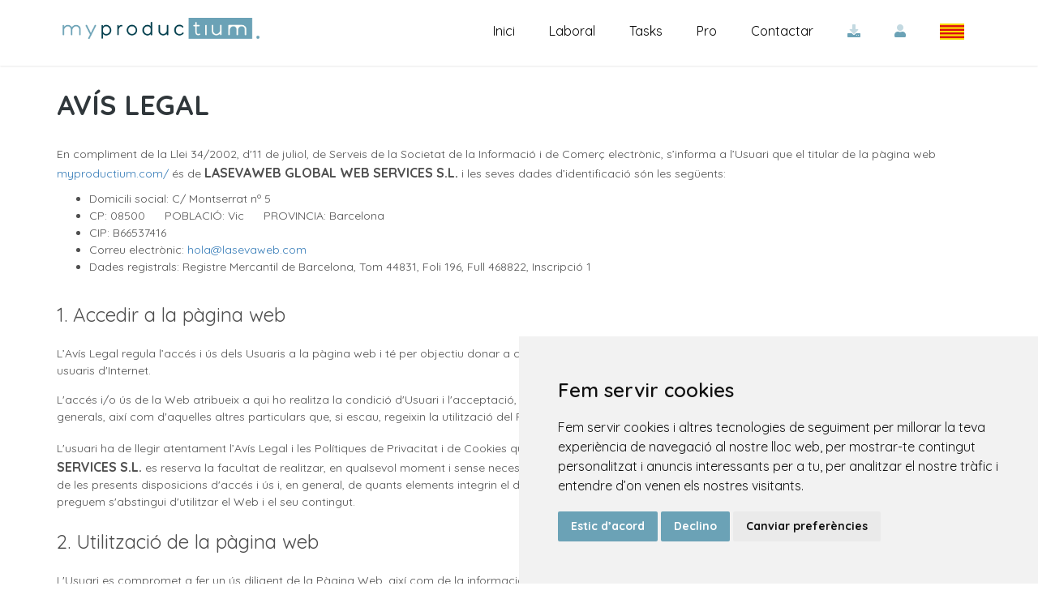

--- FILE ---
content_type: text/html; charset=UTF-8
request_url: https://myproductium.com/es/avis-legal
body_size: 8135
content:
<!DOCTYPE html>
<html>
<head>
    <meta name="referrer" content="strict-origin" />
    <meta http-equiv="content-type" content="text/html; charset=utf-8" />
    <meta name="format-detection" content="telephone=no" />
    <meta name="apple-mobile-web-app-capable" content="yes" />
    <meta name="viewport" content="width=device-width, initial-scale=1, maximum-scale=1.0, user-scalable=no, minimal-ui"/>

    <!-- FONTS -->
    <script async src="https://www.googletagmanager.com/gtag/js?id=G-7J9FZ2V4KB"></script>
    <script>
        window.dataLayer = window.dataLayer || [];
        function gtag(){dataLayer.push(arguments);}
        gtag('js', new Date());

        gtag('config', 'G-7J9FZ2V4KB');
    </script>

    <link href="https://cdn.linearicons.com/free/1.0.0/icon-font.min.css"  rel="stylesheet" >
    <link rel="preconnect" href="https://fonts.googleapis.com">
    <link rel="preconnect" href="https://fonts.gstatic.com" crossorigin>
    <link href="https://fonts.googleapis.com/css2?family=Quicksand:wght@300;400;600;700&display=swap" rel="stylesheet">

    <!-- CSS -->
    <link href="https://maxcdn.bootstrapcdn.com/bootstrap/3.3.6/css/bootstrap.min.css" integrity="sha384-1q8mTJOASx8j1Au+a5WDVnPi2lkFfwwEAa8hDDdjZlpLegxhjVME1fgjWPGmkzs7" crossorigin="anonymous" rel="stylesheet">

    <link rel="stylesheet" href="https://pro.fontawesome.com/releases/v5.13.0/css/all.css" integrity="sha384-IIED/eyOkM6ihtOiQsX2zizxFBphgnv1zbe1bKA+njdFzkr6cDNy16jfIKWu4FNH" crossorigin="anonymous">

    <link href="https://myproductium.com/assets/public/css/swiper.css" rel="stylesheet" type="text/css" />
    <link href="https://myproductium.com/assets/public/css/style.css?1769361528" rel="stylesheet" type="text/css" />

    <style>
    .embed-container { position: relative; padding-bottom: 56.25%; height: 0; overflow: hidden; max-width: 100%; }
    .embed-container iframe, .embed-container object, .embed-container embed { position: absolute; top: 0; left: 0; width: 100%; height: 100%; }
    /*cookies*/
    .cookieconsent-com---palette-light, .termsfeed-com---palette-light .cc-nb-reject, .cc-nb-okagree, .termsfeed-com---palette-light .cc-cp-foot-save, .cookieconsent-com---palette-light .cc-nb-reject, .cookieconsent-com---palette-light .cc-cp-foot-save, .termsfeed-com---palette-light .cc-nb-okagree{ background-color: #6ba2b6 !important; }
    .cookieconsent-com---palette-light .cc-pc-head-lang select:focus, .termsfeed-com---palette-light .cc-pc-head-lang select:focus{box-shadow: 0 0 0 2px #6ba2b6 !important;}
    .cc-nb-main-container, .cc-pc-container, .termsfeed-com---palette-light .cc-cp-body-tabs-item-link{
            font-family: 'Quicksand' !important;
    }
    
    @media (max-width: 425px) {
        .col-servei{
            min-height: 150px;
        }
        .img-client{
            height: 30px !important;
            width: 75px !important;
        }

    }
    </style>

    <link href="https://myproductium.com/assets/public/css/cookies.css?1769361528" rel="stylesheet"/>  <!-- time per baixar fitxer del ser, un cop acavada la pag treure  -->

    <link rel="shortcut icon" href="https://myproductium.com/assets/img/myinscritum_ico.png"/>

    <meta name="title" content="Aplicacio control horari | MyProductium
">

    <meta name="description" content="Aplicació per la gestió dels treballadors i el centre laboral d'empresa.">

    <meta name="keywords" content="control horari, jornada laboral, registre hores, gestió RRHH treballadors, eina, convenis, recursos humans, fitxador, fitxatge automatic, remot, teletreball.">

    <title> Avís Legal
 </title>

        <!-- FONTS -->
    <link rel="stylesheet" href="https://maxcdn.bootstrapcdn.com/font-awesome/4.6.3/css/font-awesome.min.css">
    <link href="https://cdn.linearicons.com/free/1.0.0/icon-font.min.css"  rel="stylesheet" >
    <link href='https://fonts.googleapis.com/css?family=Poppins:300,400,500,600,700' rel='stylesheet' type='text/css'>

    <link rel="stylesheet" href="https://pro.fontawesome.com/releases/v5.8.1/css/all.css" integrity="sha384-Bx4pytHkyTDy3aJKjGkGoHPt3tvv6zlwwjc3iqN7ktaiEMLDPqLSZYts2OjKcBx1" crossorigin="anonymous" />
    <!-- CSS -->
    <link href="https://maxcdn.bootstrapcdn.com/bootstrap/3.3.6/css/bootstrap.min.css" integrity="sha384-1q8mTJOASx8j1Au+a5WDVnPi2lkFfwwEAa8hDDdjZlpLegxhjVME1fgjWPGmkzs7" crossorigin="anonymous" rel="stylesheet">
    <link href="https://myproductium.com/assets/public/css/swiper.css" rel="stylesheet" type="text/css" />
    <link href="https://myproductium.com/assets/public/css/style.css" rel="stylesheet" type="text/css" />

    <link rel="shortcut icon" href="https://myproductium.com/assets/img/myinscritum_ico.png"/>

    <style type="text/css">
        body{
            line-height: 1.5;
        }
       
        .vertical-center {
          min-height: 100%;  /* Fallback for browsers do NOT support vh unit */
          min-height: 100vh; /* These two lines are counted as one :-)       */

          display: flex;
          align-items: center;
        }

        .nom_empresa{
            text-transform: uppercase;
            font-size:16px; 
            font-weight: bold;
        }        

        .input-esquerra{
            margin-left: 20px;
        }
        .padding{
            padding-left: 40px;
        }
        
    </style>


    <script defer src="https://cdn.overtracking.com/t/tZJBYKUHIW8oH4mAm/"></script>

</head>
<body class="theme-blue"> <!-- classe color de tot -->
    <style>
        .cookieconsent-com---palette-light .cc-nb-okagree, .cookieconsent-com---palette-light .cc-nb-reject, .cookieconsent-com---palette-light .cc-cp-foot-save{
            background-color: #6CA2B6 !important;
        }
        .cookieconsent-com---palette-light .cc-pc-head-lang select:focus{
            box-shadow: 0 0 0 2px #6CA2B6 !important;
        }
    </style>
    <!-- LOADER -->
    

    <!-- HEADER -->
    <header class="tt-header">
    <div class="container">
        <div class="top-inner clearfix">
            <div class="top-inner-container">
                <a href="https://myproductium.com/ca" class="logo-header"><img src="https://myproductium.com/assets/img/logo.png" style="width: 250px; margin:10px auto "></a>
                <div class="cmn-toggle-switch"><span></span></div>
            </div>
        </div>
        <div class="toggle-block">
            <div class="toggle-block-container">
                <nav class="main-nav clearfix">
                    <ul>
                        <li><a href="https://myproductium.com/ca">Inici</a></li>

 
                        <li><a href="https://myproductium.com/ca/laboral"> Laboral</a>  </li>
                        <li><a href="https://myproductium.com/ca/task"> Tasks </a>  </li>
                        <li><a href="https://myproductium.com/ca/pro"> Pro </a></li>


                        <li><a href="https://myproductium.com/ca/contact">Contactar</a></li>
                        <li><a href="https://myproductium.com/ca#descarrega"><i class="fad fa-download" id="download"></i></a></li>
                        <li id="acces-usuaris"><a href="/admin"><i class="fad fa-user" style="color: #6ba2b6;" id="icon-user"></i></a></li>

                        <!-- Idiomas -->
                        <li class="submenu">
                                                            <a>
                                    <img src="https://myproductium.com/assets/img/catala.png" height="20">
                                </a>
                                <ul class="llistat_serveis" style="width: 71px; margin-left: -30px;">

                                    <li>
                                        <a href="https://myproductium.com/change_language/en" >
                                            <img src="https://myproductium.com/assets/img/angles.png" height="18">
                                        </a>
                                    </li>

                                    <li>
                                        <a href="https://myproductium.com/change_language/es" >
                                            <img src="https://myproductium.com/assets/img/castellano.jpg" height="22">
                                        </a>
                                    </li>
                                </ul>
                                                    </li>

                    </ul>
                </nav>
            </div>
        </div>
    </div>
</header>

<style>
@media (min-width:600px){
	#download{
		color: #6ba2b6;
	}
}

</style>

<!-- Avis Cookies -->


    <div class="tt-header-margin"></div>

    <!-- TT-VIDEO-POPUP -->
    <div class="tt-video-popup">
        <div class="tt-video-popup-overlay"></div>
        <div class="tt-video-popup-content">
            <div class="tt-video-popup-layer"></div>
            <div class="tt-video-popup-container">
                <div class="tt-video-popup-align">
                    <div class="embed-responsive embed-responsive-16by9">
                        <iframe class="embed-responsive-item" src="about:blank"></iframe>
                    </div>
                </div>
                <div class="tt-video-popup-close"></div>
            </div>
        </div>
    </div>


    <!-- CONTENT -->
    <div id="content-wrapper">

         

    <div class="container">
        <div class="empty-space marg-lg-b30 marg-sm-b30"></div>           
        <h1 class="c-h2">AVÍS LEGAL</h1>
        <div class="empty-space marg-lg-b30 marg-sm-b20"></div>

        <p>En compliment de la Llei 34/2002, d'11 de juliol, de Serveis de la Societat de la Informació i de Comerç electrònic, s’informa a l’Usuari que el titular de la pàgina web <a href="https://myproductium.com/">myproductium.com/</a> és de <span class="nom_empresa">Lasevaweb Global Web Services S.L.</span> i les seves dades d’identificació són les següents:</p>
        <div class="empty-space marg-lg-b10 marg-sm-b10"></div>
        <ul class="padding">
            <li>Domicili social: C/ Montserrat nº 5 </li>
            <li>CP: 08500 <span class="input-esquerra">POBLACIÓ: Vic </span><span class="input-esquerra">PROVINCIA: Barcelona</span></li>
            <li>CIP: B66537416</li>
            <li>Correu electrònic: <a href="mailto:hola@lasevaweb.com">hola@lasevaweb.com</a></li>
            <li>Dades registrals: Registre Mercantil de Barcelona, Tom 44831, Foli 196, Full 468822, Inscripció 1</li>
        </ul>

        <div class="empty-space marg-lg-b15 marg-sm-b10"></div>
        <h3 class="h3">1. Accedir a la pàgina web</h3>
        <div class="empty-space marg-lg-b15 marg-sm-b10"></div>
        <p>L’Avís Legal regula l’accés i ús dels Usuaris a la pàgina web i té per objectiu donar a conèixer els serveis i productes de l'entitat i permetre l'accés general de tots els usuaris d'Internet.</p>
        <div class="empty-space marg-lg-b15 marg-sm-b15"></div>
        <p>L'accés i/o ús de la Web atribueix a qui ho realitza la condició d'Usuari i l'acceptació, sense reserves de cap classe, de totes i cadascuna de les presents condicions generals, així com d'aquelles altres particulars que, si escau, regeixin la utilització del Portal o dels serveis vinculats al mateix.</p>
        <div class="empty-space marg-lg-b15 marg-sm-b15"></div>
        <p>L'usuari ha de llegir atentament l’Avís Legal i les Polítiques de Privacitat i de Cookies quan es proposi utilitzar la Pàgina Web, ja que <span class="nom_empresa">Lasevaweb Global Web Services S.L.</span> es reserva la facultat de realitzar, en qualsevol moment i sense necessitat de cap preavís, qualsevol modificació o actualització dels continguts i serveis, de les presents disposicions d'accés i ús i, en general, de quants elements integrin el disseny i configuració del seu Web. Si no accepta les condicions d’accés i ús, li preguem s'abstingui d'utilitzar el Web i el seu contingut. </p>
        <div class="empty-space marg-lg-b5 marg-sm-b5"></div>

        <h3 class="h3">2. Utilització de la pàgina web</h3>
        <div class="empty-space marg-lg-b15 marg-sm-b10"></div>
        <p>L'Usuari es compromet a fer un ús diligent de la Pàgina Web, així com de la informació relativa als seus serveis i/o activitats, amb total subjecció tant a la normativa aplicable, així com amb la moral i els bons costums generalment acceptades i l'ordre públic, les condicions d’accés i ús i qualssevol altres condicions establertes a la Pàgina Web.</p>
        <div class="empty-space marg-lg-b15 marg-sm-b15"></div>
        <p>A més, es compromet a abstenir-se d'utilitzar qualsevol dels continguts amb finalitats o efectes il·lícits, prohibits en el present text, lesius dels drets i interessos de tercers, o que de qualsevol forma puguin danyar, inutilitzar, sobrecarregar, deteriorar o impedir la normal utilització dels continguts, d'altres Usuaris o de qualsevol usuari d'Internet (maquinari i programari).</p>
        
        <h3 class="h3">3. Funcionament de la pàgina web</h3>
        <div class="empty-space marg-lg-b15 marg-sm-b10"></div>
        <p>En cas d’incompliment de les condicions de l’Avís Legal, o les Polítiques de Privacitat i Cookies, <span class="nom_empresa">Lasevaweb Global Web Services S.L.</span> es reserva el dret a limitar, suspendre i/o excloure l’accés a la seva Pàgina Web, adoptant qualsevol mesura tècnica necessària al seu respecte. <span class="nom_empresa">Lasevaweb Global Web Services S.L.</span> farà el possible per mantenir la pàgina Web en bon funcionament, evitant errors, o bé reparant-los i mantenint els continguts actualitzats Ara bé, <span class="nom_empresa">Lasevaweb Global Web Services S.L.</span> no garanteix la disponibilitat i continuïtat en l’accés a la Pàgina Web ni la inexistència d’errors en el contingut.</p>
        
        <h3 class="h3">4. Responsabilitat</h3>
        <div class="empty-space marg-lg-b15 marg-sm-b10"></div>
        <p>L’Usuari és l’únic responsable de l’ús que es pugui fer de qualsevol informació o mecanisme de la Pàgina Web.</p>
        <div class="empty-space marg-lg-b20 marg-sm-b20"></div>
        <p><span class="nom_empresa">Lasevaweb Global Web Services S.L.</span> no es farà responsable de cap dany en el hardware i/o software de l’Usuari que es derivi de l’accés i ús de la Pàgina Web. Així mateix, tampoc es responsabilitzarà d’aquests danys i/o perjudicis que es puguin ocasionar per l’accés i/o ús de la informació de la Pàgina Web, i en concret dels que es puguin produir en sistemes informàtics o els provocats per virus /o atacs informàtics, caigudes, interrupcions absència o defecte en les comunicacions i/o Internet.</p>
        <div class="empty-space marg-lg-b20 marg-sm-b20"></div>
        <p>L’Usuari serà responsable dels danys i/o perjudicis que <span class="nom_empresa">Lasevaweb Global Web Services S.L.</span> pugui patir com a conseqüència de l’incompliment de qualsevol de els obligacions a les que queda sotmès a través del present Avís Legal, la normativa aplicable i Política de Privacitat i de Cookies.</p>
        
        <h3 class="h3">5. Política en matèria de “links” (web enllaçant i web enllaçada)</h3>
        <div class="empty-space marg-lg-b15 marg-sm-b10"></div>
        <p>a) Web enllaçant:</p>
        <div class="empty-space marg-lg-b10 marg-sm-b10"></div>
        <p>Els tercers que tinguin la intenció d’incloure en una pàgina web un enllaç de la present pàgina web hauran de complir amb la legislació vigent i no podran allotjar continguts que siguin inapropiats, il·lícits, pornogràfics, violents, etc.</p>
        <div class="empty-space marg-lg-b20 marg-sm-b20"></div>
        <p>En cap cas <span class="nom_empresa">Lasevaweb Global Web Services S.L.</span> es fa responsable del contingut de la Pàgina Web, ni promou, garanteix, supervisa ni recomana els continguts d’aquesta.</p>
        <div class="empty-space marg-lg-b20 marg-sm-b20"></div>
        <p>Si la Web enllaçant incompleix algun del aspectes anteriors estarà obligat a suprimir l’enllaç de manera immediata.</p>
        <div class="empty-space marg-lg-b20 marg-sm-b20"></div>
        <br>

        <p>b) Web enllaçada:</p>
        <div class="empty-space marg-lg-b10 marg-sm-b10"></div>
        <p>En aquesta Pàgina Web es poden incloure enllaços de pàgines web de tercers que permetin a l’Usuari accedir-hi. No obstant, <span class="nom_empresa">Lasevaweb Global Web Services S.L.</span> no es fa responsable del contingut d’aquestes pàgines web enllaçades, sinó que serà l’Usuari l’encarregat d’acceptar i comprovar els accessos cada vegada que hi accedeixi. Tals enllaços o esments tenen una finalitat que no impliquen el suport, l'aprovació, comercialització o relació alguna entre la pàgina i les persones o entitats titulars dels llocs on es trobin.</p>
        
        <h3 class="h3">6. Propietat intel·lectual i industrial sobre els continguts</h3>
        <div class="empty-space marg-lg-b15 marg-sm-b10"></div>
        <p><span class="nom_empresa">Lasevaweb Global Web Services S.L.</span> o els seus llicenciants, són titulars de tots els drets de propietat intel·lectual sobre els Continguts de la Pàgina Web, entenent com a tal tots els dissenys, bases de dades, programes d’ordinadors subjacents (codi font, inclòs), així com els diferents elements que integren la Pàgina Web (textos, gràfics, fotografies, vídeos, colors, etc.),  estructura, ordre, etc. En relació a les marques i noms comercials (“signes distintius”) són titularitat de <span class="nom_empresa">Lasevaweb Global Web Services S.L.</span> o els llicenciants.</p>
        <div class="empty-space marg-lg-b15 marg-sm-b15"></div>
        <p>L’ús de la Pàgina Web per part de l’Usuari no suposa la cessió de cap dret de propietat intel·lectual ni industrial. L’Usuari té totalment prohibit de reproduir, copiar, distribuir, posar a disposició o de qualsevol altra forma de comunicar públicament, transformar o modificar els Continguts o els Signes distintius, tret que es compti amb l'autorització del titular dels corresponents drets o això resulti legalment permès.</p>
        
        <h3 class="h3">7. Publicitat</h3>
        <div class="empty-space marg-lg-b15 marg-sm-b10"></div>
        <p>A la pàgina Web podran allotjar-se continguts publicitaris o patrocinats. Els anunciants o patrocinadors són els únics responsables d'assegurar-se que el material remès per a la seva inclusió en la Web compleix amb les lleis que en cada cas puguin ser aplicable.</p>
        <div class="empty-space marg-lg-b10 marg-sm-b10"></div>
        <p><span class="nom_empresa">Lasevaweb Global Web Services S.L.</span> no serà responsable de cap error, inexactitud o irregularitat que puguin contenir els continguts publicitaris o dels patrocinadors.</p>
        
        <h3 class="h3">8. Legislació aplicable</h3>
        <div class="empty-space marg-lg-b15 marg-sm-b10"></div>
        <p>L’Avís Legal es regirà i interpretarà de conformitat amb la legislació espanyola.</p>
        <div class="empty-space marg-lg-b10 marg-sm-b10"></div>
        <p>Per la resolució de qualsevol conflicte que pogués derivar-se de l’accés al lloc web, es sotmetran als jutjats o tribunals pertinents de conformitat amb la normativa de consumidors i usuaris.</p>
        
        <h3 class="h3">9. Contacte</h3>
        <div class="empty-space marg-lg-b15 marg-sm-b10"></div>
        <p>Per qualsevol pregunta o comentari sobre el present Avís Legal us podeu posar en contacte amb nosaltres a través del correu electrònic: <a href="mailto:hola@lasevaweb.com">hola@lasevaweb.com</a></p>
        <div class="empty-space marg-lg-b30 marg-sm-b30"></div>
    </div >

    

    </div>



    <!-- FOOTER -->
    <footer class="tt-footer">
    <div class="container">
        <div class="row">
            <div class="col-xs-12 col-md-3" style="padding-right: 40px;">
                <img src="https://myproductium.com/assets/img/logo.png" width="100%" height="auto" style="max-width: 300px;">
                <p style="color:#bbb; margin-top: 10px; font-size: 14px!important; line-height: 18px; padding-right: 20px;">MyProductium és una aplicació SAAS per tal de poder gestionar els RRHH de les empreses i autònoms.</p>
                <div class="empty-space marg-md-b0 marg-md-b30"></div>
            </div>
            <div class="col-xs-12 col-md-3">
                <div class="tt-address clearfix" style="padding-bottom: 14px;">
                    <div class="tt-address-icon"><i class="fal fa-clock"></i></div>
                    <div class="tt-address-info">
                        <a href="https://myproductium.com/ca/laboral">Control d'hores</a>
                    </div>
                </div>

                <div class="tt-address clearfix" style="padding-bottom: 14px;">
                    <div class="tt-address-icon"><i class="fal fa-list"></i></div>
                    <div class="tt-address-info">
                        <a href="https://myproductium.com/ca/task">Control de tasques</a>
                    </div>
                </div>
                <div class="tt-address clearfix">
                    <div class="tt-address-icon"><i class="fal fa-stars"></i></div>
                    <div class="tt-address-info">
                        <a href="https://myproductium.com/ca/pro">MyProductium Pro</a>
                    </div>
                </div>
                <div class="empty-space marg-md-b0 marg-md-b30"></div>
            </div>
            <div class="col-xs-12 col-md-3">
                <div class="tt-address clearfix" style="padding-bottom: 14px;">
                    <div class="tt-address-icon"><i class="fal fa-envelope"></i></div>
                    <div class="tt-address-info">
                        <a href="mailto:hola@myproductium.com">hola@myproductium.com</a>
                    </div>
                </div>

                <div class="tt-address clearfix" style="padding-bottom: 14px;">
                    <div class="tt-address-icon"><i class="fal fa-phone"></i></div>
                    <div class="tt-address-info">
                        <a href="tel:931251724">93 125 17 24</a>
                    </div>
                </div>
                <div class="tt-address clearfix">
                    <div class="tt-address-icon"><i style="color: green" class="fab fa-whatsapp"></i></div>
                    <div class="tt-address-info">
                        <a href="tel:649911491">649 91 14 91</a>
                    </div>
                </div>
                <div class="empty-space marg-sm-b0 marg-sm-b30"></div>
            </div>
            <div class="col-xs-12 col-md-3 footer-espais-col3">
                <h5 class="tt-title-2 c-h5 text-uppercase">Contactar</h5>
                <div class="empty-space marg-lg-b10"></div>
                <div class="tt-address clearfix">
                    <!--<div class="tt-address-icon"><i class="fal fa-map-marker-alt"></i></div>-->
                    <div class="tt-address-info" style="padding-left: 0;">
                        Plaça de Lluís Companys, 5<br>
                        08500 Vic - Barcelona
                    </div> 
                </div>
                
                <div class="empty-space marg-lg-b20"></div>
                <ul class="tt-social clearfix">
                    <li><a aria-label="Accedeix a Facebook per conèixer Lasevaweb" target="_blank" href="https://ca-es.facebook.com/lasevaweb"><i class="fab fa-facebook-f color-xxss"></i></a></li>
                    <li><a aria-label="Accedeix a Twitter per conèixer Lasevaweb" target="_blank" href="https://twitter.com/lasevaweb"><i class="fab fa-twitter color-xxss"></i></a></li>
                    <li><a aria-label="Accedeix a Instagram per conèixer Lasevaweb" target="_blank" href="https://www.instagram.com/lasevaweb"><i class="fab fa-instagram color-xxss"></i></a></li>
                    <li><a aria-label="Accedeix a Lnkedin per conèixer Lasevaweb" target="_blank" href="https://www.linkedin.com/company/lasevaweb"><i class="fab fa-linkedin-in color-xxss"></i></a></li>
                 </ul>
                <div class="empty-space marg-sm-b30"></div>                
            </div>
        </div>
        <div class="empty-space marg-lg-b80 marg-sm-b50 marg-xs-b30"></div>
    </div>
    <div class="tt-footer-copy">
        <div class="container" style="line-height: 12px;">
            <div class="col-lg-12 text-center mida-font" style="color: #bbb;">              
                                <p style="font-size: 12px!important; padding-bottom: 10px;">Powered By:</p>
                <div style="display: flex; justify-content: center; flex-wrap: wrap;">
                    <a href="https://lasevaweb.com/" target="_blank" style="margin: 10px;"><img src="https://myproductium.com/assets/img/LSW_logo_negatiu.png" height="auto" width="112px" alt="Lasevaweb Global Web Services S.L."></a>
                    <a href="https://lasevaapp.com/" target="_blank" style="margin: 10px;"><img src="https://myproductium.com/assets/img/lasevaapp-negatiu.svg" height="auto" width="112px" alt="Lasevaweb Global Web Services S.L."></a>
                </div>
            </div>
        </div>
    </div>
    <div class="tt-footer-copy">
        <div class="container" style="line-height: 18px;">
            <div class="col-lg-12 text-center mida-font" style="color: #bbb;">             
                <a style="color: #6ba2b6;" target="_blank" href="https://myproductium.com/ca/avis-legal">Avís legal</a> | <a style="color: #6ba2b6;" target="_blank" href="https://myproductium.com/ca/politica-de-privacitat">Política de privacitat</a> | <a style="color: #6ba2b6;" target="_blank" href="https://myproductium.com/ca/politica-de-cookies">Política de cookies</a>
            </div>
            <div class="col-lg-12 text-center mida-font" style="color: #bbb; padding-bottom: 18px;">           
                &copy; <span id="year"></span> <a style="color: #6ba2b6;" href="https://lasevaweb.com" target="_blank">Lasevaweb Global Web Services S.L.</a> TOTS ELS DRETS RESERVATS            </div>
        </div>
    </div>
</footer>




<script src="https://ajax.googleapis.com/ajax/libs/jquery/2.2.4/jquery.min.js"></script>
<script src="https://maxcdn.bootstrapcdn.com/bootstrap/3.3.6/js/bootstrap.min.js" integrity="sha384-0mSbJDEHialfmuBBQP6A4Qrprq5OVfW37PRR3j5ELqxss1yVqOtnepnHVP9aJ7xS" crossorigin="anonymous"></script>
<script src="https://myproductium.com/assets/public/js/swiper.jquery.min.js"></script>
<script src="https://myproductium.com/assets/public/js/isotope.pkgd.min.js"></script>
<script src="https://myproductium.com/assets/public/js/jquery.countTo.js"></script>
<script src="https://myproductium.com/assets/public/js/jquery.viewportchecker.min.js"></script>



<!-- Avis Cookies js -->
<script src="https://myproductium.com/assets/public/js/jquery.cookie.js"></script>
<script src="https://myproductium.com/assets/public/js/cookie.js"></script>
<script src="https://myproductium.com/assets/public/js/global.js"></script>    <script src='https://www.google.com/recaptcha/api.js'></script>
    <script>
        $("#acces-usuaris").hover(
            function () {
                $('#icon-user').removeClass('fal');
                $('#icon-user').addClass('fas');
            },
            function () {
                $('#icon-user').addClass('fal');
                $('#icon-user').removeClass('fas');
            }
        );

    </script>

   


    <script>
        $( document ).ready(function() {
            document.getElementById("year").innerHTML = new Date().getFullYear();

            $('.submenu').click(function(){
                $(this).children('.llistat_serveis').slideToggle();
            });
        });

        
    </script>

        <!-- Global site tag (gtag.js) - Google Analytics -->
<script type="text/javascript" src="//www.cookieconsent.com/releases/4.0.0/cookie-consent.js" charset="UTF-8"></script>
<script>  
    var lang = "";
    if(lang == 'ca' || lang == ''){
        lang = 'ca_es';
    }
</script>
<script type="text/javascript" charset="UTF-8">
document.addEventListener('DOMContentLoaded', function () {
    cookieconsent.run({
        "notice_banner_type": "simple", // "headline",
        "consent_type":"express",
        "palette":"light",
        "language": lang,
        "page_load_consent_levels":["strictly-necessary"],
        "notice_banner_reject_button_hide":false,
        "preferences_center_close_button_hide":false,
        "website_name":"Lasevaweb.com",
        "website_privacy_policy_url":"https://lasevaweb.com/politica_cookies"
    });
});
</script>
<!-- Google analitics -->

</body>
</html>


--- FILE ---
content_type: text/css
request_url: https://myproductium.com/assets/public/css/style.css?1769361528
body_size: 17811
content:
/*-------------------------------------------------------------------------------------------------------------------------------*/
/*This is main CSS file that contains custom style rules used in this template*/
/*-------------------------------------------------------------------------------------------------------------------------------*/
/* Template Name: SiteTitle*/
/* Version: 1.0 Initial Release*/
/* Build Date: 22-04-2015*/
/* Author: Unbranded*/
/* Website: http://moonart.net.ua/site/
/* Copyright: (C) 2015 */
/*-------------------------------------------------------------------------------------------------------------------------------*/
/*--------------------------------------------------------*/
/* TABLE OF CONTENTS: */
/*--------------------------------------------------------*/
/* 01 - RESET STYLES */
/* 02 - GLOBAL SETTINGS */
/* 03 - LOADER */
/* 04 - ELEMENTS */
/* 05 - TT-HEADER */
/* 06 - TT-SWIPER */
/* 07 - TT-SLIDE */
/* 08 - TT-SLIDE-2 */
/* 09 - TT-HEADING */
/* 10 - TT-PARTNER */
/* 11 - TT-POST */
/* 12 - TT-POST-2 */
/* 13 - TT-POST-3 */
/* 14 - TT-POST-3 STYLE-2 */
/* 15 - TT-VIDEO */
/* 16 - TT-TITLE */
/* 17 - TT-TITLE-2 */
/* 18 - TT-TAB-WRAPPER TYPE-1 */
/* 19 - TT-TAB-WRAPPER TYPE-2 */
/* 20 - TT-TAB-WRAPPER TYPE-3 */
/* 21 - TT-SERVICE */
/* 22 - TT-SERVICE SIZE-2 */
/* 23 - TT-SERVICE-2 */
/* 24 - TT-FILTER TYPE-1 */
/* 25 - TT-OFFER */
/* 26 - TT-BANNER */
/* 27 - TT-TEAM */
/* 28 - TT-TEAM STYLE-2 */
/* 29 - TT-TESTIMONIAL */
/* 30 - TT-WORK */
/* 31 - TT-PRICING */
/* 32 - TT-SUBSCRIBE-FORM */
/* 33 - TT-COUNTER */
/* 34 - TT-COUNTER STYLE-2 */
/* 35 - TT-CAROUSEL */
/* 36 - TT-PAGINATION */
/* 37 - TT-SEARCH */
/* 38 - TT-CATEGORY */
/* 39 - TT-TAGS */
/* 40 - TT-BLOG */
/* 41 - TT-TAGS-2 */
/* 42 - TT-SHARE  */
/* 43 - TT-COMMENT */
/* 44 - TT-COMMENT-REPLY */
/* 45 - TT-PORTFOLIO */
/* 46 - LIGHTBOX */
/* 47 - TT-CONTACT-MAP */
/* 48 - TT-CONTACT-FORM */
/* 49 - TT-FOOTER */
/* 50 - THEME-GREEN */
/* 50.1 - THEME-BLUE */
/* 51 - CUSTOM MARGINS */
body {
  font-family: "Quicksand", sans-serif !important;
}
#mes_informacio:hover {
  background-color: #6ba2b6;
}
.boto:hover {
  background-color: #6ba2b6 !important;
}
input[type="checkbox"] {
  -webkit-appearance: checkbox;
}
.enviar:disabled,
.enviar[disabled] {
  border: 2px solid #999999 !important;
  border-color: #999999 !important;
  background-color: #cccccc !important;
  background: #cccccc !important;
  color: #666666 !important;
}
.enviar:hover {
  background-color: #6ba2b6;
}
.border-b {
  border-bottom: 1px solid #6ba2b6;
}

/*-------------------------------------------------------------------------------------------------------------------------------*/
/* 01 - RESET STYLES */
/*-------------------------------------------------------------------------------------------------------------------------------*/
body {
  font-family: "Quicksand", sans-serif !important;
}

html,
body,
div,
span,
applet,
object,
iframe,
h1,
h2,
h3,
h4,
h5,
h6,
p,
blockquote,
pre,
a,
abbr,
acronym,
address,
big,
cite,
code,
del,
dfn,
em,
img,
ins,
kbd,
q,
s,
samp,
small,
strike,
strong,
sub,
sup,
tt,
var,
b,
u,
i,
center,
dl,
dt,
dd,
ol,
ul,
li,
fieldset,
form,
label,
legend,
table,
caption,
tbody,
tfoot,
thead,
tr,
th,
td,
article,
aside,
canvas,
details,
embed,
figure,
figcaption,
footer,
header,
hgroup,
menu,
nav,
output,
ruby,
section,
summary,
time,
mark,
audio,
video {
  margin: 0;
  padding: 0;
  border: 0;
  font-size: 100%;
  font: inherit;
  vertical-align: baseline;
}

@media (max-width: 390px) {
  .logo-header img {
    width: 170px !important;
    margin: 15px auto !important;
  }
}
/* HTML5 display-role reset for older browsers */
article,
aside,
details,
figcaption,
figure,
footer,
header,
hgroup,
menu,
nav,
section {
  display: block;
}
blockquote,
q {
  quotes: none;
}
blockquote:before,
blockquote:after,
q:before,
q:after {
  content: "";
  content: none;
}
body * {
  -webkit-text-size-adjust: none;
}
.clear {
  clear: both;
  overflow: hidden;
  height: 0px;
  font-size: 0px;
  display: block;
}
input:focus,
select:focus,
textarea:focus,
button:focus {
  outline: none;
}
input,
textarea,
select {
  font-family: "Poppins", sans-serif, Arial;
  font-weight: 400;
  -webkit-appearance: none;
  -moz-border-radius: 0;
  border-radius: 0;
}
a,
a:link,
a:visited,
a:active,
a:hover {
  cursor: pointer;
  text-decoration: none;
  outline: none;
}
body {
  font-family: "Poppins", sans-serif, Arial;
  font-weight: normal;
  font-size: 14px;
  line-height: 1;
  overflow-y: scroll;
}

/*-------------------------------------------------------------------------------------------------------------------------------*/
/* 02 - GLOBAL SETTINGS */
/*-------------------------------------------------------------------------------------------------------------------------------*/
body {
  font-family: "Poppins";
  color: #4f4f4f;
  background-color: #fff !important ;
}
#content-wrapper {
  overflow: hidden;
}

/*table*/
.table-view {
  height: 100%;
  width: 100%;
  display: table;
}
.row-view {
  display: table-row;
}
.cell-view {
  display: table-cell;
  vertical-align: middle;
}
.background-block {
  -moz-background-size: cover;
  -webkit-background-size: cover;
  background-size: cover;
  background-position: center center;
}

/*nopadding class*/
.nopadding {
  padding-left: 0;
  padding-right: 0;
}
.nomargin {
  margin-left: 0;
  margin-right: 0;
}
a,
input,
textarea,
button,
select {
  outline: none !important;
}
a {
  -webkit-transition: all 300ms ease-in-out;
  -moz-transition: all 300ms ease-in-out;
  transition: all 300ms ease-in-out;
}
a,
a:link,
a:visited,
a:active,
a:hover {
  cursor: pointer;
  text-decoration: none;
  outline: none;
}
a:focus {
  text-decoration: none;
}

/*-------------------------------------------------------------------------------------------------------------------------------*/
/* 03 - LOADER */
/*-------------------------------------------------------------------------------------------------------------------------------*/
#loader-wrapper {
  background-color: #fff;
  height: 100%;
  width: 100%;
  position: fixed;
  z-index: 200;
  margin-top: 0px;
  top: 0px;
}
.tt-loading {
  background-color: #fff;
  height: 100%;
  width: 100%;
  position: fixed;
  z-index: 5000;
  margin-top: 0px;
  top: 0px;
}
.tt-loading-center {
  width: 100%;
  height: 100%;
  position: relative;
}
.tt-loading-center-absolute {
  position: absolute;
  left: 50%;
  top: 50%;
  height: 200px;
  width: 200px;
  margin-top: -100px;
  margin-left: -100px;
  -ms-transform: rotate(-135deg);
  -webkit-transform: rotate(-135deg);
  -moz-transform: rotate(-135deg);
  transform: rotate(-135deg);
  -ms-transform: rotate(-135deg);
}
.tt-object {
  -moz-border-radius: 50% 50% 50% 50%;
  border-radius: 50% 50% 50% 50%;
  position: absolute;
  border-top: 5px solid #fc7d81;
  border-bottom: 5px solid transparent;
  border-left: 5px solid #fc7d81;
  border-right: 5px solid transparent;
  -webkit-animation: animate 2s infinite;
  animation: animate 2s infinite;
  -moz-animation: animate 2s infinite;
  -ms-animation: animate 2s infinite;
}
.object_one {
  left: 75px;
  top: 75px;
  width: 50px;
  height: 50px;
}
.object_two {
  left: 65px;
  top: 65px;
  width: 70px;
  height: 70px;
  -webkit-animation-delay: 0.2s;
  animation-delay: 0.2s;
  -moz-animation-delay: 0.2s;
  -ms-animation-delay: 0.2s;
}
.object_three {
  left: 55px;
  top: 55px;
  width: 90px;
  height: 90px;
  -webkit-animation-delay: 0.4s;
  animation-delay: 0.4s;
  -moz-animation-delay: 0.4s;
  -ms-animation-delay: 0.4s;
}
.object_four {
  left: 45px;
  top: 45px;
  width: 110px;
  height: 110px;
  -webkit-animation-delay: 0.6s;
  animation-delay: 0.6s;
  -moz-animation-delay: 0.6s;
  -ms-animation-delay: 0.6s;
}
#loading-text {
  position: absolute;
  left: 50%;
  top: 50%;
  margin-top: 70px;
  -webkit-transform: translateX(-50%);
  -moz-transform: translateX(-50%);
  -ms-transform: translateX(-50%);
  transform: translateX(-50%);
  font-size: 16px;
  line-height: 22px;
  font-weight: 700;
  color: #222;
}
@-webkit-keyframes animate {
  50% {
    -ms-transform: rotate(360deg) scale(0.8);
    -webkit-transform: rotate(360deg) scale(0.8);
    transform: rotate(360deg) scale(0.8);
  }
}
@-moz-keyframes animate {
  50% {
    -ms-transform: rotate(360deg) scale(0.8);
    -webkit-transform: rotate(360deg) scale(0.8);
    transform: rotate(360deg) scale(0.8);
    -moz-transform: rotate(360deg) scale(0.8);
  }
}
@keyframes animate {
  50% {
    -ms-transform: rotate(360deg) scale(0.8);
    -webkit-transform: rotate(360deg) scale(0.8);
    -moz-transform: rotate(360deg) scale(0.8);
    transform: rotate(360deg) scale(0.8);
  }
}

/*-------------------------------------------------------------------------------------------------------------------------------*/
/* 04 - ELEMENTS */
/*-------------------------------------------------------------------------------------------------------------------------------*/
.bg-1 {
  background: #f8f8f8;
}

.bg-2 {
  background: #6ba2b6;
}

/*custom hover*/
.custom-hover {
  display: inline-block;
  position: relative;
  overflow: hidden;
  vertical-align: top;
  max-width: 100%;
}
.custom-hover:before {
  content: "";
  display: block;
  position: absolute;
  top: 0;
  left: 0;
  right: 0;
  bottom: 0;
  opacity: 0;
  background: #fe969a;
  -webkit-transform: scale(0);
  -moz-transform: scale(0);
  -ms-transform: scale(0);
  transform: scale(0);
  -webkit-transition: -webkit-transform 0.4s cubic-bezier(0.4, 0, 0.2, 1),
    opacity 0.4s;
  -moz-transition: -moz-transform 0.4s cubic-bezier(0.4, 0, 0.2, 1),
    opacity 0.4s;
  transition: transform 0.4s cubic-bezier(0.4, 0, 0.2, 1), opacity 0.4s;
  z-index: 1;
}
.custom-hover:hover:before {
  opacity: 0.7;
  -webkit-transform: scale(1);
  -moz-transform: scale(1);
  -ms-transform: scale(1);
  transform: scale(1);
}
.custom-hover:after {
  content: "";
  position: absolute;
  top: 50%;
  left: 50%;
  width: 29px;
  height: 29px;
  margin-top: -14.5px;
  margin-left: -14.5px;
  background: url(../img/hover_icon.png) no-repeat center center;
  opacity: 0;
  -webkit-transform: scale(0);
  -moz-transform: scale(0);
  -ms-transform: scale(0);
  transform: scale(0);
  -webkit-transition: -webkit-transform 0.4s cubic-bezier(0.4, 0, 0.2, 1),
    opacity 0.4s;
  -moz-transition: -moz-transform 0.4s cubic-bezier(0.4, 0, 0.2, 1),
    opacity 0.4s;
  transition: transform 0.4s cubic-bezier(0.4, 0, 0.2, 1), opacity 0.4s;
  z-index: 2;
}
.custom-hover:hover:after {
  opacity: 1;
  -webkit-transform: scale(1);
  -moz-transform: scale(1);
  -ms-transform: scale(1);
  transform: scale(1);
}
.custom-hover.round:before {
  -moz-border-radius: 100%;
  border-radius: 100%;
}

/*c-btn*/
.c-btn {
  display: inline-block;
  position: relative;
  overflow: hidden;
}
.c-btn.type-1 {
  font-size: 14px;
  line-height: 18px;
  font-weight: 700;
  color: #fe969a;
  border: 2px solid #fe969a;
  -moz-border-radius: 5px;
  border-radius: 5px;
}
.c-btn.type-1 span,
.c-btn.type-1 input {
  display: inline-block;
  position: relative;
  padding: 15px 54px 14px 54px;
  z-index: 2;
}
.c-btn.type-1:before {
  content: "";
  display: block;
  position: absolute;
  top: 0;
  left: 0;
  bottom: 0;
  width: 0;
  background: #fe969a;
  -webkit-transition: all 300ms ease-in-out;
  -moz-transition: all 300ms ease-in-out;
  transition: all 300ms ease-in-out;
}
.c-btn.type-1:after {
  content: "";
  display: block;
  position: absolute;
  top: 0;
  right: 0;
  bottom: 0;
  width: 0;
  background: #fe969a;
  -webkit-transition: all 300ms ease-in-out;
  -moz-transition: all 300ms ease-in-out;
  transition: all 300ms ease-in-out;
}
.c-btn.type-1 input {
  background: transparent;
  border: 0;
  font-size: inherit;
  line-height: inherit;
  text-transform: inherit;
  letter-spacing: inherit;
  font-weight: inherit;
}
.c-btn.type-1.full {
  width: 100%;
  text-align: center;
}
.c-btn.type-1.color-2 {
  border-color: #fff;
  color: #fff;
}
.c-btn.type-1.color-2:before,
.c-btn.type-1.color-2:after {
  background: #fff;
}
.c-btn.type-1:hover {
  color: #fff;
}
.c-btn.type-1:hover:before,
.c-btn.type-1:hover:after {
  width: 51%;
}
.c-btn.type-1.color-2:hover {
  color: #30373b;
}

@media (max-width: 767px) {
  .c-btn.type-1 {
    width: 100%;
    text-align: center;
  }
}

/*c-btn type-2*/
.c-btn.type-2 {
  font-size: 12px;
  line-height: 16px;
  font-weight: 700;
  color: #fe969a;
  text-transform: uppercase;
}
.c-btn.type-2:hover {
  color: #30373b;
}
.simple-text {
  font-size: 17px;
  line-height: 24px;
  font-weight: 400;
  color: #474747;
}
.simple-text.size-2 {
  font-size: 13px;
  line-height: 23px;
}
.simple-text.size-3 {
  font-size: 12px;
  line-height: 20px;
}
.simple-text.color-2 {
  color: rgba(255, 255, 255, 0.6);
}
.simple-text.color-3 {
  color: rgba(255, 255, 255, 0.5);
}

/*margins*/
.simple-text p,
.simple-text h1,
.simple-text h2,
.simple-text h3,
.simple-text h4,
.simple-text h5,
.simple-text h6,
.simple-text img,
.simple-text blockquote,
.simple-text ul,
.simple-text ol,
.simple-text div[class^="col-"] {
  margin-bottom: 20px;
}
.simple-text .row:last-child {
  margin-bottom: -20px;
}
.simple-text *:last-child {
  margin-bottom: 0;
}

/*image*/
.simple-text img {
  max-width: 100%;
  height: auto;
  margin-bottom: 20px;
}
.simple-text img[align="left"] {
  margin-right: 30px;
}
.simple-text img[align="right"] {
  margin-left: 30px;
}
.simple-text a {
  color: #fe969a;
}
.simple-text a:hover {
  color: #30373b;
}
.simple-text.links-inherit a {
  color: inherit;
}
.simple-text.links-inherit a:hover {
  color: #30373b;
}
.simple-text h1,
.c-h1 {
  font-size: 48px;
  line-height: 58px;
  font-weight: 700;
  color: #30373b;
}
.simple-text h2,
.c-h2 {
  font-size: 34px;
  line-height: 40px;
  font-weight: 700;
  color: #30373b;
}
.simple-text h2 small,
.c-h2 small {
  font-size: 30px;
  line-height: 36px;
  font-weight: 700;
  color: inherit;
}
.simple-text h3,
.c-h3 {
  font-size: 24px;
  line-height: 28px;
  font-weight: 700;
  color: #6ba2b6;
}
.simple-text h3 small,
.c-h3 small {
  font-size: 21px;
  line-height: 25px;
  font-weight: 700;
  color: inherit;
}
.simple-text h4,
.c-h4 {
  font-size: 18px;
  line-height: 36px;
  font-weight: 700;
  color: #30373b;
  margin-bottom: 0px;
}
.simple-text h5,
.c-h5 {
  font-size: 16px;
  line-height: 20px;
  font-weight: 700;
  color: #30373b;
}
.simple-text h6,
.c-h6 {
  font-size: 14px;
  line-height: 18px;
  font-weight: 700;
  color: #30373b;
}
@media (max-width: 767px) {
  .simple-text h1,
  .c-h1 {
    font-size: 36px;
    line-height: 42px;
  }
  .simple-text h2,
  .c-h2 {
    font-size: 28px;
    line-height: 34px;
  }
  .simple-text h2 small,
  .c-h2 small {
    font-size: 26px;
    line-height: 30px;
  }
}
.simple-text ul {
  list-style: none;
}
.simple-text ul li {
  position: relative;
  padding-left: 20px;
  margin-bottom: 10px;
}
.simple-text ul li:before {
  content: "";
  display: block;
  position: absolute;
  top: 50%;
  left: 0;
  width: 10px;
  height: 2px;
  background: #fe969a;
  margin-top: -1px;
}
.simple-text blockquote {
  position: relative;
  font-size: 16px;
  line-height: 26px;
  color: #fe969a;
  border: 1px solid #eaeaea;
  padding: 51px 0 51px 117px;
  -moz-border-radius: 4px;
  border-radius: 4px;
  overflow: hidden;
}
.simple-text blockquote:before {
  content: "";
  display: block;
  position: absolute;
  top: 50%;
  left: 39px;
  width: 45px;
  height: 38px;
  background: url(../img/blog/blockqoute.png);
  margin-top: -19px;
}
.simple-text blockquote:after {
  content: "";
  display: block;
  position: absolute;
  top: 0;
  left: 0;
  width: 4px;
  height: 100%;
  background: #fe969a;
}
@media (max-width: 767px) {
  .simple-text blockquote {
    padding: 20px;
    padding-left: 30px;
  }
  .simple-text blockquote:before {
    position: static;
    margin: 0 auto 15px auto;
  }
}
.c-input.type-1 {
  display: block;
  width: 100%;
  height: 50px;
  font-size: 13px;
  line-height: 48px;
  font-weight: 400;
  color: #b5b5b5;
  border: 1px solid #eaeaea;
  -moz-border-radius: 5px;
  border-radius: 5px;
  padding: 0 20px;
  -webkit-transition: all 300ms ease-in-out;
  -moz-transition: all 300ms ease-in-out;
  transition: all 300ms ease-in-out;
}
.c-input.type-1::-webkit-input-placeholder {
  font-size: 13px;
  font-weight: 400;
  color: #b5b5b5;
  opacity: 1;
}
.c-input.type-1:-moz-placeholder {
  font-size: 13px;
  font-weight: 400;
  color: #b5b5b5;
  opacity: 1;
}
.c-input.type-1::-moz-placeholder {
  font-size: 13px;
  font-weight: 400;
  color: #b5b5b5;
  opacity: 1;
}
.c-input.type-1:-ms-input-placeholder {
  font-size: 13px;
  font-weight: 400;
  color: #b5b5b5;
  opacity: 1;
}
.c-input.type-1:focus {
  border-color: #fe969a;
}
.c-input.type-1.size-2 {
  display: inline-block;
  max-width: 412px;
  vertical-align: top;
}
.c-input.type-1.size-3 {
  height: 60px;
  font-size: 16px;
  line-height: 58px;
}
.c-input.type-1.size-3::-webkit-input-placeholder {
  font-size: 16px;
}
.c-input.type-1.size-3:-moz-placeholder {
  font-size: 16px;
}
.c-input.type-1.size-3::-moz-placeholder {
  font-size: 16px;
}
.c-input.type-1.size-3:-ms-input-placeholder {
  font-size: 16px;
}
.c-input.type-1.size-4 {
  height: 40px;
  line-height: 38px;
}
.c-input.type-1.radius-2 {
  -moz-border-radius: 2px;
  border-radius: 2px;
}
.c-input.type-2 {
  width: 100%;
  height: 50px;
  font-size: 13px;
  font-weight: 400;
  color: #b5b5b5;
  border: 1px solid transparent;
  padding: 0 20px;
  -webkit-transition: all 300ms ease-in-out;
  -moz-transition: all 300ms ease-in-out;
  transition: all 300ms ease-in-out;
}
.c-input.type-2::-webkit-input-placeholder {
  font-size: 13px;
  font-weight: 400;
  color: #b5b5b5;
  opacity: 1;
}
.c-input.type-2:-moz-placeholder {
  font-size: 13px;
  font-weight: 400;
  color: #b5b5b5;
  opacity: 1;
}
.c-input.type-2::-moz-placeholder {
  font-size: 13px;
  font-weight: 400;
  color: #b5b5b5;
  opacity: 1;
}
.c-input.type-2:-ms-input-placeholder {
  font-size: 13px;
  font-weight: 400;
  color: #b5b5b5;
  opacity: 1;
}
.c-input.type-2:focus {
  border-color: #fe969a;
}
.c-area.type-1 {
  width: 100%;
  height: 100px;
  font-size: 13px;
  font-weight: 400;
  color: #b5b5b5;
  border: 1px solid transparent;
  padding: 20px;
  -webkit-transition: all 300ms ease-in-out;
  -moz-transition: all 300ms ease-in-out;
  transition: all 300ms ease-in-out;
}
.c-area.type-1::-webkit-input-placeholder {
  font-size: 13px;
  font-weight: 400;
  color: #b5b5b5;
  opacity: 1;
}
.c-area.type-1:-moz-placeholder {
  font-size: 13px;
  font-weight: 400;
  color: #b5b5b5;
  opacity: 1;
}
.c-area.type-1::-moz-placeholder {
  font-size: 13px;
  font-weight: 400;
  color: #b5b5b5;
  opacity: 1;
}
.c-area.type-1:-ms-input-placeholder {
  font-size: 13px;
  font-weight: 400;
  color: #b5b5b5;
  opacity: 1;
}
.c-area.type-1:focus {
  border-color: #fe969a;
}
.c-area.type-2 {
  width: 100%;
  height: 134px;
  font-size: 13px;
  font-weight: 400;
  color: rgba(48, 55, 59, 0.4);
  border: 1px solid #eaeaea;
  padding: 12px 20px;
  -moz-border-radius: 2px;
  border-radius: 2px;
  -webkit-transition: all 300ms ease-in-out;
  -moz-transition: all 300ms ease-in-out;
  transition: all 300ms ease-in-out;
}
.c-area.type-2::-webkit-input-placeholder {
  font-size: 13px;
  font-weight: 400;
  color: rgba(48, 55, 59, 0.4);
  opacity: 1;
}
.c-area.type-2:-moz-placeholder {
  font-size: 13px;
  font-weight: 400;
  color: rgba(48, 55, 59, 0.4);
  opacity: 1;
}
.c-area.type-2::-moz-placeholder {
  font-size: 13px;
  font-weight: 400;
  color: rgba(48, 55, 59, 0.4);
  opacity: 1;
}
.c-area.type-2:-ms-input-placeholder {
  font-size: 13px;
  font-weight: 400;
  color: rgba(48, 55, 59, 0.4);
  opacity: 1;
}
.c-area.type-2:focus {
  border-color: #fe969a;
}
.c-area.type-2.size-2 {
  height: 184px;
}
.tt-vertical-align {
  font-size: 0;
}
.tt-vertical-align > div[class^="col-"] {
  display: inline-block;
  float: none;
  vertical-align: middle;
}
@media (max-width: 767px) {
  .tt-vertical-align > div[class^="col-"] {
    display: block;
  }
}

/*-------------------------------------------------------------------------------------------------------------------------------*/
/* 05 - TT-HEADER */
/*-------------------------------------------------------------------------------------------------------------------------------*/
.tt-header {
  position: fixed;
  top: 0;
  left: 0;
  width: 100%;
  background: #fff;
  -webkit-box-shadow: 0px 1px 2px 0px #eaeaea;
  -moz-box-shadow: 0px 1px 2px 0px #eaeaea;
  box-shadow: 0px 1px 2px 0px #eaeaea;
  -webkit-transition: all 300ms ease-in-out;
  -moz-transition: all 300ms ease-in-out;
  transition: all 300ms ease-in-out;
  z-index: 101;
}
.tt-header ul {
  padding-left: 0;
}
.tt-header .logo {
  display: inline-block;
  position: relative;
  width: 100px;
  height: 51px;
  line-height: 51px;
  z-index: 101;
}
.tt-header .logo img {
  display: inline-block;
  max-width: 100%;
  max-height: 100%;
  width: auto;
  height: auto;
  vertical-align: middle;
}

/*general navigation*/
.tt-header .main-nav > ul {
  list-style: none;
  margin-bottom: 0;
}
.tt-header .main-nav > ul > li > a {
  font-size: 16px;
  line-height: 18px;
  font-weight: 400;
  color: #000000;
  -webkit-transition: all 300ms ease-in-out;
  -moz-transition: all 300ms ease-in-out;
  transition: all 300ms ease-in-out;
}
.tt-header .main-nav > ul > li.active > a,
.tt-header .main-nav > ul > li:hover > a {
  color: #30373b;
}
.tt-header .main-nav > ul > li > ul {
  list-style: none;
}
.tt-header .main-nav > ul > li > ul > li > ul {
  list-style: none;
}

/*nav-more*/
.tt-header .nav-more {
  display: inline-block;
  font-size: 0;
  padding-top: 22px;
  margin-left: 27px;
}

/*cmn-toggle-switch*/
.cmn-toggle-switch:focus {
  outline: none;
}
.tt-header .cmn-toggle-switch {
  display: none;
  position: relative;
  float: right;
  margin-top: 18px;
  padding: 0;
  width: 30px;
  height: 17px;
  cursor: pointer;
  z-index: 101;
}
.tt-header .cmn-toggle-switch span {
  display: block;
  position: absolute;
  top: 7px;
  left: 0;
  right: 0;
  height: 3px;
  background: #30373b;
  -webkit-transition: all 300ms ease-in-out;
  -moz-transition: all 300ms ease-in-out;
  transition: all 300ms ease-in-out;
}
.tt-header .cmn-toggle-switch::before,
.tt-header .cmn-toggle-switch::after {
  content: "";
  position: absolute;
  display: block;
  top: 7px;
  left: 0;
  width: 100%;
  height: 3px;
  background: #30373b;
  -webkit-transition: all 300ms ease-in-out;
  -moz-transition: all 300ms ease-in-out;
  transition: all 300ms ease-in-out;
}
.tt-header .cmn-toggle-switch::before {
  margin-top: -7px;
}
.tt-header .cmn-toggle-switch::after {
  margin-top: 7px;
}
.tt-header .cmn-toggle-switch.active::before {
  -webkit-transform: translateY(7px) rotate(45deg);
  -moz-transform: translateY(7px) rotate(45deg);
  -ms-transform: translateY(7px) rotate(45deg);
  transform: translateY(7px) rotate(45deg);
  -webkit-transform-origin: center center;
  -moz-transform-origin: center center;
  -ms-transform-origin: center center;
  transform-origin: center center;
}
.tt-header .cmn-toggle-switch.active::after {
  -webkit-transform: translateY(-7px) rotate(-45deg);
  -moz-transform: translateY(-7px) rotate(-45deg);
  -ms-transform: translateY(-7px) rotate(-45deg);
  transform: translateY(-7px) rotate(-45deg);
  -webkit-transform-origin: center center;
  -moz-transform-origin: center center;
  -ms-transform-origin: center center;
  transform-origin: center center;
}
.tt-header .cmn-toggle-switch.active span {
  opacity: 0;
}
.tt-header-margin {
  height: 80px;
}

/*stick*/
.tt-header.transparent.stick {
  background: #fc7d81;
}
.tt-header.transparent .cmn-toggle-switch::before,
.tt-header.transparent .cmn-toggle-switch::after,
.tt-header.transparent .cmn-toggle-switch span {
  background: #fff;
}
@media (min-width: 1200px) {
  .tt-header .top-inner {
    position: relative;
    float: left;
    padding: 12px 0;
  }
  .tt-header .toggle-block {
    display: block !important;
    float: right;
  }
  .tt-header .toggle-block .container {
    width: 100%;
    padding-left: 0;
    padding-right: 0;
  }
  .tt-header .main-nav {
    display: inline-block;
    vertical-align: top;
  }
  .tt-header .main-nav > ul > li {
    position: relative;
    float: left;
    padding: 25px 0;
  }
  .tt-header .main-nav > ul > li > a {
    display: block;
    position: relative;
    padding: 4px 21px;
  }
  .tt-header .main-nav > ul > li > a:before {
    content: "";
    display: block;
    position: absolute;
    top: 0;
    right: 0;
    bottom: 0;
    width: 1px;
  }
  .tt-header .main-nav > ul > li:last-child > a:before {
    display: none;
  }

  /*2nd level*/
  .tt-header .main-nav > ul > li > ul {
    display: block !important;
    position: absolute;
    top: 100%;
    left: 50%;
    width: 216px;
    background: #fff;
    margin-top: -26px;
    margin-left: -108px;
    visibility: hidden;
    opacity: 0;
    border: 1px solid #eaeaea;
    -webkit-transform: translateY(40px);
    -moz-transform: translateY(40px);
    -ms-transform: translateY(40px);
    transform: translateY(40px);
    -webkit-transition: all 300ms ease-in-out;
    -moz-transition: all 300ms ease-in-out;
    transition: all 300ms ease-in-out;
  }
  .tt-header .main-nav > ul > li:hover > ul {
    visibility: visible;
    opacity: 1;
    -webkit-transform: translateY(0px);
    -moz-transform: translateY(0px);
    -ms-transform: translateY(0px);
    transform: translateY(0px);
  }
  .tt-header .main-nav > ul > li > ul > li {
    border-bottom: 1px solid #f1f1f1;
    text-align: left;
  }
  .tt-header .main-nav > ul > li > ul > li > a {
    display: block;
    position: relative;
    font-size: 13px;
    line-height: 17px;
    font-weight: 400;
    color: #949494;
    letter-spacing: 0.3px;
    padding: 17px 19px 14px 19px;
  }
  .tt-header .main-nav > ul > li > ul > li > a:hover {
    background: #fe969a;
    color: #fff;
  }

  /*3rd level*/
  .tt-header .main-nav > ul > li > ul > li {
    position: relative;
  }
  .tt-header .main-nav > ul > li > ul > li > ul {
    display: block !important;
    position: absolute;
    top: -1px;
    left: 100%;
    width: 216px;
    background: #fff;
    border: 1px solid #eaeaea;
    visibility: hidden;
    opacity: 0;
    -webkit-transform: translateY(40px);
    -moz-transform: translateY(40px);
    -ms-transform: translateY(40px);
    transform: translateY(40px);
    -webkit-transition: all 300ms ease-in-out;
    -moz-transition: all 300ms ease-in-out;
    transition: all 300ms ease-in-out;
  }
  .tt-header .main-nav > ul > li:nth-last-child(1) > ul > li > ul,
  .tt-header .main-nav > ul > li:nth-last-child(2) > ul > li > ul {
    left: auto;
    right: 100%;
    margin-right: 5px;
  }
  .tt-header .main-nav > ul > li > ul > li:hover > ul {
    visibility: visible;
    opacity: 1;
    -webkit-transform: translateY(0px);
    -moz-transform: translateY(0px);
    -ms-transform: translateY(0px);
    transform: translateY(0px);
  }
  .tt-header .main-nav > ul > li > ul > li > ul > li {
    border-bottom: 1px solid #f1f1f1;
    text-align: left;
  }
  .tt-header .main-nav > ul > li > ul > li > ul > li > a {
    display: block;
    position: relative;
    font-size: 13px;
    line-height: 17px;
    font-weight: 400;
    color: #949494;
    letter-spacing: 0.3px;
    padding: 17px 19px 14px 19px;
  }
  .tt-header .main-nav > ul > li > ul > li > ul > li > a:hover {
    background: #fe969a;
    color: #fff;
  }
  .tt-header .menu-toggle {
    display: none;
  }
  .tt-header.transparent {
    background: transparent;
    -webkit-box-shadow: none;
    -moz-box-shadow: none;
    box-shadow: none;
  }
  .tt-header.transparent + .tt-header-margin {
    display: none;
  }
  .tt-header.transparent .main-nav > ul > li > a {
    color: #fff;
    opacity: 0.6;
  }
  .tt-header .main-nav > ul > li.active > a,
  .tt-header .main-nav > ul > li:hover > a {
    opacity: 1;
  }
}
@media (max-width: 1199px) {
  .tt-header .logo {
    height: 46px;
    line-height: 52px;
  }
  .tt-header {
    position: absolute;
    left: 0;
    right: 0;
    padding-left: 15px;
    padding-right: 15px;
    height: auto;
  }
  .tt-header .top-inner {
    position: fixed;
    top: 0;
    left: 0;
    right: 0;
    height: 70px;
    padding: 9px 15px;
    background: #fff;
    z-index: 1;
    -webkit-box-shadow: 0px 1px 2px 0px #eaeaea;
    -moz-box-shadow: 0px 1px 2px 0px #eaeaea;
    box-shadow: 0px 1px 2px 0px #eaeaea;
  }
  .tt-header .top-inner {
    margin-top: 0px;
    float: none;
  }
  .tt-header .top-inner-container {
    width: 750px;
    padding-right: 15px;
    padding-left: 15px;
    margin-right: auto;
    margin-left: auto;
  }
  .tt-header .cmn-toggle-switch {
    display: block;
  }
  .tt-header .toggle-block {
    display: none;
    text-align: center;
    position: fixed;
    top: 0;
    left: 0;
    width: 100%;
    max-height: 100%;
    overflow: auto;
    background: #6ba2b6;
    padding: 80px 15px 20px 15px;
    border-bottom: 1px solid #fff;
  }
  .tt-header .main-nav > ul > li {
    padding: 13px 0;
  }
  .tt-header .main-nav > ul > li > a {
    display: block;
    position: relative;
    color: #fff;
    padding-left: 25px;
    padding-right: 25px;
    opacity: 0.7;
  }
  .tt-header .main-nav > ul > li.active > a,
  .tt-header .main-nav > ul > li:hover > a {
    color: #fff;
    opacity: 1;
  }
  .tt-header .main-nav > ul > li > ul {
    display: none;
    background: none;
    padding: 15px 0;
    margin-top: 15px;
  }
  .tt-header .main-nav > ul > li > ul > li > a {
    display: block;
    position: relative;
    font-size: 14px;
    line-height: 16px;
    font-weight: 300;
    color: #30373b;
    letter-spacing: 0.5px;
    padding: 12px 22px;
    -webkit-transition: all 300ms ease-in-out;
    -moz-transition: all 300ms ease-in-out;
    transition: all 300ms ease-in-out;
  }
  .tt-header .main-nav > ul > li > ul > li > a:hover {
    color: #fe969a;
  }
  .tt-header .main-nav > ul > li > ul > li > ul {
    display: none;
    list-style: none;
    padding: 10px 0 5px 0;
  }
  .tt-header .main-nav > ul > li > ul > li > ul > li {
    margin-bottom: 10px;
  }
  .tt-header .main-nav > ul > li > ul > li > ul > li > a {
    display: block;
    font-size: 13px;
    line-height: 17px;
    font-weight: 400;
    color: #787878;
    letter-spacing: 0.3px;
    padding: 2px 0;
    -webkit-transition: all 300ms ease-in-out;
    -moz-transition: all 300ms ease-in-out;
    transition: all 300ms ease-in-out;
  }
  .tt-header .main-nav > ul > li > ul > li > ul > li > a:hover {
    color: #fe969a;
  }
  .tt-header .menu-toggle,
  .tt-header .menu-toggle-inner {
    position: absolute;
    top: 50%;
    right: 0;
    padding: 13px 16px;
    margin-top: -20px;
  }
  .tt-header-margin {
    height: 70px;
  }
  .tt-header .nav-more {
    margin-left: 0;
    padding-top: 0;
  }
  .tt-header.transparent .top-inner {
    background: #fc7d81;
    -webkit-box-shadow: none;
    -moz-box-shadow: none;
    box-shadow: none;
    border-bottom: 1px solid #fff;
  }
  #icon-user {
    color: #fff !important;
  }
  .llistat_serveis {
    width: auto !important;
    margin-left: auto !important;
  }
}
@media (max-width: 767px) {
  .tt-header .top-inner-container {
    width: 100%;
  }
}

/*-------------------------------------------------------------------------------------------------------------------------------*/
/* 06 - TT-SWIPER */
/*-------------------------------------------------------------------------------------------------------------------------------*/
/*tt-arrow type-1*/
.tt-arrow-left.type-1,
.tt-arrow-right.type-1 {
  width: 48px;
  height: 48px;
  background: #fff;
  font-size: 16px;
  text-align: center;
  -webkit-transition: all 300ms ease-in-out;
  -moz-transition: all 300ms ease-in-out;
  transition: all 300ms ease-in-out;
}
.tt-arrow-left.type-1 span,
.tt-arrow-right.type-1 span {
  line-height: 48px;
}
.tt-arrow-left.type-1:hover,
.tt-arrow-right.type-1:hover {
  background: #30373b;
  color: #fff;
}

/*tt-arrow type-2*/
.tt-arrow-left.type-2,
.tt-arrow-right.type-2 {
  width: 32px;
  height: 32px;
  background: #fff;
  border: 1px solid #eaeaea;
  font-size: 12px;
  text-align: center;
  -moz-border-radius: 3px;
  border-radius: 3px;
  -webkit-transition: all 300ms ease-in-out;
  -moz-transition: all 300ms ease-in-out;
  transition: all 300ms ease-in-out;
}
.tt-arrow-left.type-2 span,
.tt-arrow-right.type-2 span {
  line-height: 30px;
}
.tt-arrow-left.type-2:hover,
.tt-arrow-right.type-2:hover {
  background: #fe969a;
  color: #fff;
}
.tt-arrow-left.type-2.large,
.tt-arrow-right.type-2.large {
  width: 50px;
  height: 50px;
}
.tt-arrow-left.type-2.large span,
.tt-arrow-right.type-2.large span {
  line-height: 48px;
}
.tt-arrow-left.type-2.small,
.tt-arrow-right.type-2.small {
  width: 42px;
  height: 42px;
}
.tt-arrow-left.type-2.small span,
.tt-arrow-right.type-2.small span {
  line-height: 40px;
}

/*tt-arrow pos-1*/
.tt-arrow-left.pos-1,
.tt-arrow-right.pos-1 {
  margin-top: 0;
  -webkit-transform: translateY(-50%);
  -moz-transform: translateY(-50%);
  -ms-transform: translateY(-50%);
  transform: translateY(-50%);
}
.tt-arrow-left.pos-1 {
  left: 0;
}
.tt-arrow-right.pos-1 {
  right: 0;
}

/*tt-arrow pos-2*/
.tt-arrow-left.pos-2,
.tt-arrow-right.pos-2 {
  display: inline-block;
  position: static;
  margin-top: 30px;
}

/*tt-arrow pos-2*/
.tt-arrow-left.pos-3,
.tt-arrow-right.pos-3 {
  display: inline-block;
  position: static;
  margin-top: 42px;
}

/*tt-arrow pos-4*/
.tt-arrow-left.pos-4,
.tt-arrow-right.pos-4 {
  margin-top: -36px;
  -webkit-transform: translateY(-50%);
  -moz-transform: translateY(-50%);
  -ms-transform: translateY(-50%);
  transform: translateY(-50%);
}
.tt-arrow-left.pos-4 {
  left: 0;
}
.tt-arrow-right.pos-4 {
  right: 0;
}

/*tt-swiper-margin*/
.tt-swiper-margin {
  margin-left: -15px;
  margin-right: -15px;
}
.tt-swiper-margin-entry {
  padding-left: 15px;
  padding-right: 15px;
}
@media (max-width: 767px) {
  .tt-swiper-margin {
    margin-left: 0;
    margin-right: 0;
  }
  .tt-swiper-margin-entry {
    margin-left: auto;
    margin-right: auto;
  }
}

/*c-pagination*/
.c-pagination.type-1 .swiper-pagination-bullet-active {
  background: #fe969a;
}
.c-pagination.relative {
  position: relative;
  margin-top: 30px;
}

/*-------------------------------------------------------------------------------------------------------------------------------*/
/* 07 - TT-SLIDE */
/*-------------------------------------------------------------------------------------------------------------------------------*/
.tt-slide-wrapper {
  overflow: hidden;
}
.tt-slide {
  position: relative;
  display: table;
  width: 100%;
  height: 900px;
  background: #fc7d81;
  text-align: center;
}
.tt-slider-skew-left {
  position: absolute;
  bottom: 0;
  left: -33%;
  width: 100%;
  height: 60%;
  background: #fe969a;
  -webkit-transform: rotate(15deg);
  -moz-transform: rotate(15deg);
  -ms-transform: rotate(15deg);
  transform: rotate(15deg);
}
.tt-slider-skew-right {
  position: absolute;
  bottom: 0;
  right: -33%;
  width: 100%;
  height: 60%;
  background: #fe969a;
  -webkit-transform: rotate(-15deg);
  -moz-transform: rotate(-15deg);
  -ms-transform: rotate(-15deg);
  transform: rotate(-15deg);
}
.tt-slider-skew-bottom-left {
  position: absolute;
  bottom: -10%;
  left: -33%;
  width: 100%;
  height: 30%;
  background: #fff;
  -webkit-transform: rotate(15deg);
  -moz-transform: rotate(15deg);
  -ms-transform: rotate(15deg);
  transform: rotate(15deg);
}
.tt-slider-skew-bottom-right {
  position: absolute;
  bottom: -10%;
  right: -33%;
  width: 100%;
  height: 30%;
  background: #fff;
  -webkit-transform: rotate(-15deg);
  -moz-transform: rotate(-15deg);
  -ms-transform: rotate(-15deg);
  transform: rotate(-15deg);
}
.tt-slide-inner {
  display: table-cell;
  vertical-align: middle;
}
.tt-slider-square {
  position: absolute;
  top: -50%;
  left: 50%;
  width: 50%;
  padding-bottom: 50%;
  background: #fc7d81;
  -webkit-transform: translateX(-50%) rotate(45deg) scale(2);
  -moz-transform: translateX(-50%) rotate(45deg) scale(2);
  -ms-transform: translateX(-50%) rotate(45deg) scale(2);
  transform: translateX(-50%) rotate(45deg) scale(2);
}
.tt-slide-img {
  position: relative;
  margin-bottom: 20px;
}
.tt-slide-img img {
  margin-left: auto;
  margin-right: auto;
}
.tt-slide-title {
  font-size: 100px;
  line-height: 100px;
  font-weight: 700;
  color: #fff;
  text-transform: uppercase;
  position: absolute;
  top: 50%;
  left: 0;
  width: 100%;
  -webkit-transform: translateY(-50%);
  -moz-transform: translateY(-50%);
  -ms-transform: translateY(-50%);
  transform: translateY(-50%);
}
.tt-slide-btn {
  font-size: 0;
  margin-bottom: -15px;
}
.tt-slide-btn a {
  display: inline-block;
  margin-left: 15px;
  margin-right: 15px;
  margin-bottom: 15px;
}
@media (max-width: 991px) {
  .tt-slide-title {
    font-size: 75px;
    line-height: 75px;
  }
  .tt-slide {
    height: 720px;
  }
}
@media (max-width: 767px) {
  .tt-slide-title {
    font-size: 50px;
    line-height: 50px;
  }
  .tt-slide {
    height: 500px;
  }
}

/*-------------------------------------------------------------------------------------------------------------------------------*/
/* 08 - TT-SLIDE-2 */
/*-------------------------------------------------------------------------------------------------------------------------------*/
.tt-slide-2 {
  display: table;
  width: 100%;
  height: 725px;
  padding: 30px 0;
}
.tt-slide-2-img,
.tt-slide-2-info {
  display: table-cell;
  width: 50%;
  vertical-align: middle;
}
.tt-slide-2-img {
  padding-right: 15px;
}
.tt-slide-2-img img {
  margin-left: auto;
  margin-right: auto;
}
.tt-slide-2-info {
  padding-left: 15px;
}
.tt-slide-2-title {
  margin-bottom: 5px;
}
.tt-slide-2-info .simple-text {
  margin-bottom: 40px;
}
.tt-slide-2-btn {
  font-size: 0;
  margin-bottom: -15px;
}
.tt-slide-2-btn a {
  display: inline-block;
  margin-right: 30px;
  margin-bottom: 15px;
}
.text-slide {
  font-size: 38px;
  text-align: center;
  line-height: 50px;
  color: #fff;
  font-family: "Sen", sans-serif !important;
}
@media (max-width: 991px) {
  .tt-slide-2 {
    text-align: center;
  }
  .tt-slide-2-img,
  .tt-slide-2-info {
    display: block;
    width: 100%;
    padding-left: 0;
    padding-right: 0;
  }
}
@media (max-width: 767px) {
  .tt-slide-2 {
    height: 500px;
    padding: 20px 0;
  }
  .tt-slide-2-img {
    max-width: 300px;
    margin-left: auto;
    margin-right: auto;
  }
}

/*-------------------------------------------------------------------------------------------------------------------------------*/
/* 09 - TT-HEADING */
/*-------------------------------------------------------------------------------------------------------------------------------*/
.tt-heading {
  position: relative;
  -webkit-background-size: cover;
  -moz-background-size: cover;
  background-size: cover;
  background-position: center center;
  overflow: hidden;
}
.tt-heading:before {
  content: "";
  display: block;
  position: absolute;
  top: 0;
  left: 0;
  width: 100%;
  height: 100%;
  background: #fe969a;
  opacity: 0.8;
}
.tt-heading-inner {
  display: table-cell;
  width: 99999px;
  height: 550px;
  padding: 30px 0;
  vertical-align: middle;
  text-align: center;
}
.tt-heading-title {
  position: relative;
  font-size: 60px;
  line-height: 60px;
  font-weight: 700;
  color: #fff;
  text-transform: uppercase;
}
.tt-heading-skew-left {
  position: absolute;
  bottom: -10%;
  left: -33%;
  width: 100%;
  height: 30%;
  background: #fff;
  -webkit-transform: rotate(10deg);
  -moz-transform: rotate(10deg);
  -ms-transform: rotate(10deg);
  transform: rotate(10deg);
}
.tt-heading-skew-right {
  position: absolute;
  bottom: -10%;
  right: -33%;
  width: 100%;
  height: 30%;
  background: #fff;
  -webkit-transform: rotate(-10deg);
  -moz-transform: rotate(-10deg);
  -ms-transform: rotate(-10deg);
  transform: rotate(-10deg);
}
@media (max-width: 991px) {
  .tt-heading-inner {
    height: 420px;
  }
}
@media (max-width: 767px) {
  .tt-heading-inner {
    height: 220px;
  }
  .tt-heading-title {
    font-size: 40px;
    line-height: 40px;
  }
}

/*-------------------------------------------------------------------------------------------------------------------------------*/
/* 10 - TT-PARTNER */
/*-------------------------------------------------------------------------------------------------------------------------------*/
.tt-partner {
  text-align: center;
}
.tt-partner a {
  display: inline-block;
  opacity: 0.5;
}
.tt-partner a:hover {
  opacity: 1;
}
.tt-devider {
  width: 100%;
  height: 1px;
  background: #eaeaea;
}

/*-------------------------------------------------------------------------------------------------------------------------------*/
/* 11 - TT-POST */
/*-------------------------------------------------------------------------------------------------------------------------------*/
.tt-post-title {
  display: inline-block;
  margin-bottom: 21px;
}
.tt-post-title:hover {
  color: #fe969a;
}
.tt-post-info .simple-text {
  margin-bottom: 43px;
}
.tt-post-img.radius-3 {
  -moz-border-radius: 3px;
  border-radius: 3px;
}
.tt-post-img.radius-3 img {
  -moz-border-radius: 3px;
  border-radius: 3px;
}
@media (max-width: 767px) {
  .tt-post-info .simple-text {
    margin-bottom: 30px;
  }
}

/*-------------------------------------------------------------------------------------------------------------------------------*/
/* 12 - TT-POST-2 */
/*-------------------------------------------------------------------------------------------------------------------------------*/
.tt-post-2-img.radius-3 {
  -moz-border-radius: 3px;
  border-radius: 3px;
}
.tt-post-2-img.radius-3 img {
  -moz-border-radius: 3px;
  border-radius: 3px;
}
.tt-post-2-litle {
  display: inline-block;
  margin-bottom: 14px;
}
.tt-post-2-litle:hover,
.tt-post-2-litle:focus {
  color: #fe969a;
}
.tt-post-2-info.right {
  text-align: right;
}
@media (max-width: 1199px) {
  .tt-post-2-inner {
    height: 296px;
  }
}
@media (max-width: 991px) {
  .tt-post-2-info.right {
    text-align: left;
  }
}
@media (max-width: 767px) {
  .tt-post-2-info.right {
    text-align: left;
  }
}

/*-------------------------------------------------------------------------------------------------------------------------------*/
/* 13 - TT-POST-3 */
/*-------------------------------------------------------------------------------------------------------------------------------*/
.tt-post-3 {
  -moz-border-radius: 4px;
  border-radius: 4px;
  border: 1px solid #eaeaea;
  overflow: hidden;
  -webkit-box-shadow: 0px 2px 4px 0px rgba(148, 148, 148, 0.4);
  -moz-box-shadow: 0px 2px 4px 0px rgba(148, 148, 148, 0.4);
  box-shadow: 0px 2px 4px 0px rgba(148, 148, 148, 0.4);
}
.tt-post-3-info {
  position: relative;
  padding: 24px 29px 20px 29px;
}
.tt-post-3-title {
  display: block;
  position: relative;
  margin-bottom: 8px;
  padding-right: 20px;
}
.tt-post-3-title:hover {
  color: #fe969a;
}
.tt-post-3-favourite {
  position: absolute;
  top: 27px;
  right: 29px;
  color: #b5b5b5;
}
.tt-post-3-favourite:hover {
  color: #fe969a;
}
.tt-post-3-label {
  font-size: 0;
  margin-bottom: 12px;
}
.tt-post-3-label span {
  display: inline-block;
  position: relative;
  font-size: 13px;
  line-height: 21px;
  font-weight: 400;
  color: #b5b5b5;
  margin-right: 13px;
}
.tt-post-3-label span:after {
  content: "";
  display: block;
  position: absolute;
  top: 50%;
  right: -8px;
  width: 1px;
  height: 14px;
  background: #e2e2e2;
  margin-top: -7px;
}
.tt-post-3-label span:last-child {
  margin-right: 0;
}
.tt-post-3-label span:last-child:after {
  display: none;
}
.tt-post-3-label a {
  color: #696d70;
}
.tt-post-3-label a:hover {
  color: #fe969a;
}
.tt-post-3-info .simple-text {
  margin-bottom: 20px;
}
.tt-post-3-img {
  width: 100%;
}
.tt-post-3-img img {
  width: 100%;
}
.tt-post-3-meta {
  float: right;
  list-style: none;
}
.tt-post-3-meta li {
  display: inline-block;
}
.tt-post-3-meta a {
  font-size: 13px;
  line-height: 15px;
  color: #949494;
  margin-right: 9px;
}
.tt-post-3-meta a:last-child {
  margin-right: 0;
}
.tt-post-3-meta a .fa {
  color: #cecece;
  margin-right: 5px;
  -webkit-transition: all 300ms ease-in-out;
  -moz-transition: all 300ms ease-in-out;
  transition: all 300ms ease-in-out;
}
.tt-post-3-meta a:hover,
.tt-post-3-meta a:hover .fa {
  color: #fe969a;
}
.tt-post-3 .tt-video-img {
  -moz-border-radius: 0;
  border-radius: 0;
}
.tt-post-3.small .tt-post-3-title {
  padding-right: 0;
}
.tt-post-3.small .tt-post-3-info .simple-text {
  margin-bottom: 0;
}
.tt-post-3.xsmall .tt-post-3-title {
  padding-right: 0;
}
.tt-post-3.xsmall .tt-post-3-label {
  margin-bottom: 0;
}
@media (max-width: 991px) {
  .tt-post-3.small {
    max-width: 480px;
    margin-left: auto;
    margin-right: auto;
  }
  .tt-post-3.small .tt-video-img,
  .tt-post-3.small img {
    width: 100%;
  }
  .tt-post-3.xsmall .tt-post-3-info {
    padding: 15px;
  }
}
@media (max-width: 767px) {
  .tt-post-3 {
    max-width: 480px;
    margin-left: auto;
    margin-right: auto;
  }
  .tt-post-3-info {
    padding: 15px;
  }
  .tt-post-3-meta {
    float: none;
    padding-top: 5px;
  }
}

/*-------------------------------------------------------------------------------------------------------------------------------*/
/* 14 - TT-POST-3 STYLE-2 */
/*-------------------------------------------------------------------------------------------------------------------------------*/
.tt-post-3.style-2 .tt-post-3-info {
  padding: 30px 30px 30px 0;
}
@media (max-width: 767px) {
  .tt-post-3.style-2 .tt-post-3-info {
    padding: 15px;
  }
}

/*-------------------------------------------------------------------------------------------------------------------------------*/
/* 15 - TT-VIDEO */
/*-------------------------------------------------------------------------------------------------------------------------------*/
.tt-video-img {
  display: inline-block;
  position: relative;
  -moz-border-radius: 5px;
  border-radius: 5px;
  overflow: hidden;
}
.tt-video-icon {
  display: block;
  position: absolute;
  top: 50%;
  left: 50%;
  width: 66px;
  height: 66px;
  border: 4px solid #fff;
  -moz-border-radius: 100%;
  border-radius: 100%;
  opacity: 0.8;
  margin-top: -33px;
  margin-left: -33px;
}
.tt-video-icon:before {
  content: "";
  position: absolute;
  top: 50%;
  left: 50%;
  width: 0;
  height: 0;
  border-style: solid;
  border-width: 7.5px 0 7.5px 14px;
  border-color: transparent transparent transparent #ffffff;
  margin-left: -7px;
  margin-top: -7px;
}
.tt-video-img:hover .tt-video-icon {
  opacity: 1;
}

/*tt-video-popup*/
.tt-video-popup {
  position: fixed;
  z-index: 11;
  left: 0;
  top: 0;
  width: 100%;
  height: 100%;
  left: -100%;
  -webkit-transition-delay: 0.3s;
  -moz-transition-delay: 0.3s;
  transition-delay: 0.3s;
  z-index: 999;
}
.tt-video-popup.active {
  left: 0;
  -webkit-transition-delay: 0s;
  -moz-transition-delay: 0s;
  transition-delay: 0s;
}
.tt-video-popup-overlay {
  position: absolute;
  left: 0;
  top: -100px;
  right: 0;
  bottom: -100px;
  background: #fff;
  -webkit-transition: all 0.3s ease-out;
  -moz-transition: all 0.3s ease-out;
  transition: all 0.3s ease-out;
  opacity: 0;
}
.tt-video-popup.active .tt-video-popup-overlay {
  opacity: 0.9;
}
.tt-video-popup-content {
  position: absolute;
  left: 0;
  top: 0;
  right: 0;
  bottom: 0;
  overflow: auto;
  -webkit-overflow-scrolling: touch;
  font-size: 0;
  text-align: center;
  -webkit-transition: all 0.3s ease-out;
  -moz-transition: all 0.3s ease-out;
  transition: all 0.3s ease-out;
  -webkit-transform: translateY(100px);
  -moz-transform: translateY(100px);
  -ms-transform: translateY(100px);
  transform: translateY(100px);
  opacity: 0;
  visibility: hidden;
  padding: 15px;
}
.tt-video-popup.active .tt-video-popup-content {
  -webkit-transform: translateY(0);
  -moz-transform: translateY(0);
  -ms-transform: translateY(0);
  transform: translateY(0);
  opacity: 1;
  visibility: visible;
}
.tt-video-popup-content:after {
  content: "";
  display: inline-block;
  height: 100%;
  vertical-align: middle;
}
.tt-video-popup-container {
  display: inline-block;
  position: relative;
  text-align: left;
  background: #fff;
  max-width: 1200px;
  vertical-align: middle;
}
.tt-video-popup-container .embed-responsive {
  width: 700px;
  max-width: 100%;
}
.tt-video-popup-close {
  position: absolute;
  top: 0;
  right: 0;
  width: 40px;
  height: 40px;
  background: #fff;
  cursor: pointer;
  -webkit-transition: all 300ms ease-in-out;
  -moz-transition: all 300ms ease-in-out;
  transition: all 300ms ease-in-out;
}
.tt-video-popup-close:before {
  content: "";
  display: block;
  position: absolute;
  top: 50%;
  left: 50%;
  width: 20px;
  height: 1px;
  background: #787878;
  margin-left: -10px;
  -webkit-transform: rotate(-45deg);
  -moz-transform: rotate(-45deg);
  -ms-transform: rotate(-45deg);
  transform: rotate(-45deg);
  -webkit-transition: all 300ms ease-in-out;
  -moz-transition: all 300ms ease-in-out;
  transition: all 300ms ease-in-out;
}
.tt-video-popup-close:after {
  content: "";
  display: block;
  position: absolute;
  top: 50%;
  left: 50%;
  width: 20px;
  height: 1px;
  background: #787878;
  margin-left: -10px;
  -webkit-transform: rotate(45deg);
  -moz-transform: rotate(45deg);
  -ms-transform: rotate(45deg);
  transform: rotate(45deg);
  -webkit-transition: all 300ms ease-in-out;
  -moz-transition: all 300ms ease-in-out;
  transition: all 300ms ease-in-out;
}
.tt-video-popup-close:hover {
  background: #fe969a;
}
.tt-video-popup-close:hover:before,
.tt-video-popup-close:hover:after {
  background: #fff;
}
.tt-video-popup-layer {
  position: absolute;
  left: 0;
  bottom: 0;
  right: 0;
  height: 10000px;
}
.tt-video-popup-align {
  overflow: hidden;
}
@media (max-width: 767px) {
  .tt-video-popup-container .embed-responsive {
    width: 400px;
  }
}
@media (max-width: 480px) {
  .tt-video-popup-container .embed-responsive {
    width: 290px;
  }
}

/*-------------------------------------------------------------------------------------------------------------------------------*/
/* 16 - TT-TITLE */
/*-------------------------------------------------------------------------------------------------------------------------------*/
.tt-title {
  text-align: center;
}
.tt-title-cat {
  font-size: 18px;
  line-height: 17px;
  font-weight: 400;
  color: #949494;
  margin-bottom: 9px;
}
.tt-title.left {
  text-align: left;
}
@media (max-width: 767px) {
  .tt-title.left {
    text-align: center;
  }
}

/*-------------------------------------------------------------------------------------------------------------------------------*/
/* 17 - TT-TITLE-2 */
/*-------------------------------------------------------------------------------------------------------------------------------*/
.tt-title-2 {
  color: rgba(255, 255, 255, 0.8);
}

/*-------------------------------------------------------------------------------------------------------------------------------*/
/* 18 - TT-TAB-WRAPPER TYPE-1 */
/*-------------------------------------------------------------------------------------------------------------------------------*/
.tt-tab-wrapper .tt-tab-info {
  display: none;
}
.tt-tab-wrapper .tt-tab-info.active {
  display: block;
}
.tt-tab-wrapper .tt-tab-select select:focus {
  outline: none;
}
.tt-tab-wrapper.type-1 .tt-nav-tab {
  font-size: 0;
  font-size: 0;
  border: 1px solid #e1e1e1;
  -moz-border-radius: 4px;
  border-radius: 4px;
  overflow: hidden;
}
.tt-tab-wrapper.type-1 .tt-tab-nav-wrapper {
  margin-bottom: 60px;
}
.tt-tab-wrapper.type-1 .tt-nav-tab-item {
  display: inline-block;
  width: 20%;
  height: 115px;
  position: relative;
  padding: 25px 15px 0 15px;
  text-align: center;
  cursor: pointer;
  border-right: 1px solid #e1e1e1;
  vertical-align: top;
  -webkit-transition: all 300ms ease-in-out;
  -moz-transition: all 300ms ease-in-out;
  transition: all 300ms ease-in-out;
}
.tt-tab-wrapper.type-1 .tt-nav-tab-item:after {
  content: "";
  display: block;
  position: absolute;
  bottom: 0;
  left: 0;
  width: 100%;
  height: 3px;
  background: #fe969a;
  -webkit-transform: translateY(100%);
  -moz-transform: translateY(100%);
  -ms-transform: translateY(100%);
  transform: translateY(100%);
  -webkit-transition: all 300ms ease-in-out;
  -moz-transition: all 300ms ease-in-out;
  transition: all 300ms ease-in-out;
}
.tt-tab-wrapper.type-1 .tt-nav-tab-item:first-child {
  padding-left: 15px;
}
.tt-tab-wrapper.type-1 .tt-nav-tab-item .lnr {
  display: inline-block;
  font-size: 36px;
  color: #c5c5c5;
  margin-bottom: 12px;
  -webkit-transition: all 300ms ease-in-out;
  -moz-transition: all 300ms ease-in-out;
  transition: all 300ms ease-in-out;
}
.tt-tab-wrapper.type-1 .tt-nav-tab-item .tt-analitics-text {
  display: block;
  height: 36px;
  font-size: 14px;
  line-height: 18px;
  font-weight: 400;
  color: #949494;
  overflow: hidden;
  -webkit-transition: all 300ms ease-in-out;
  -moz-transition: all 300ms ease-in-out;
  transition: all 300ms ease-in-out;
}
.tt-tab-wrapper.type-1 .tt-nav-tab-item:hover .lnr,
.tt-tab-wrapper.type-1 .tt-nav-tab-item.active .lnr {
  color: #fe969a;
}
.tt-tab-wrapper.type-1 .tt-nav-tab-item:hover .tt-analitics-text,
.tt-tab-wrapper.type-1 .tt-nav-tab-item.active .tt-analitics-text {
  color: #30373b;
}
.tt-tab-wrapper.type-1 .tt-nav-tab-item:hover:after,
.tt-tab-wrapper.type-1 .tt-nav-tab-item.active:after {
  -webkit-transform: translateY(0);
  -moz-transform: translateY(0);
  -ms-transform: translateY(0);
  transform: translateY(0);
}
.tt-tab-wrapper.type-1 .tt-tab-select {
  display: none;
  position: relative;
  background: #fff;
  -webkit-box-shadow: 0px 2px 4px 0px rgba(148, 148, 148, 0.4);
  -moz-box-shadow: 0px 2px 4px 0px rgba(148, 148, 148, 0.4);
  box-shadow: 0px 2px 4px 0px rgba(148, 148, 148, 0.4);
}
.tt-tab-wrapper.type-1 .tt-tab-select select {
  display: block;
  width: 100%;
  font-weight: 400;
  color: #b8b8b8;
  background: transparent;
  border: 1px solid #eaeaea;
  -webkit-appearance: none;
  -moz-appearance: none;
  appearance: none;
}
.tt-tab-wrapper.type-1 .tt-tab-select select::-ms-expand {
  display: none;
}
.tt-tab-wrapper.type-1 .tt-tab-select .select-arrow {
  display: block;
  position: absolute;
  top: 0px;
  right: 0px;
  text-align: center;
  background: #fe969a;
  color: #fff;
  pointer-events: none;
}
.tt-tab-wrapper.type-1 .tt-tab-select select {
  height: 42px;
  font-size: 14px;
  line-height: 30px;
  padding: 0px 11px;
}
.tt-tab-wrapper.type-1 .tt-tab-select .select-arrow {
  width: 37px;
  height: 42px;
  line-height: 40px;
}
@media (max-width: 991px) {
  .tt-tab-wrapper.type-1 .tt-tab-nav-wrapper {
    margin-bottom: 30px;
  }
  .tt-tab-wrapper.type-1 .tt-tab-select {
    display: block;
    margin-bottom: 30px;
  }
  .tt-tab-wrapper.type-1 .tt-nav-tab {
    display: none;
  }
  .tt-tab-wrapper.type-1 .tt-nav-tab-item {
    display: table;
    margin-right: auto;
    margin-left: auto;
  }
}

/*-------------------------------------------------------------------------------------------------------------------------------*/
/* 19 - TT-TAB-WRAPPER TYPE-2 */
/*-------------------------------------------------------------------------------------------------------------------------------*/
.tt-tab-wrapper.type-2 {
  margin-left: -15px;
  margin-right: -15px;
}
.tt-tab-wrapper.type-2 .tt-tab-nav-wrapper {
  float: left;
  width: 33.33333333%;
  padding-left: 15px;
  padding-right: 15px;
}
.tt-tab-wrapper.type-2 .tt-nav-tab {
  border: 1px solid #eaeaea;
}
.tt-tab-wrapper.type-2 .tt-nav-tab-item {
  display: block;
  position: relative;
  font-size: 14px;
  line-height: 18px;
  color: #949494;
  padding: 20px 15px 22px 28px;
  border-bottom: 1px solid #eaeaea;
  cursor: pointer;
}
.tt-tab-wrapper.type-2 .tt-nav-tab-item:before {
  content: "";
  display: block;
  position: absolute;
  top: 0;
  right: 0;
  width: 0;
  height: 100%;
  background: #fe969a;
  -webkit-transition: all 300ms ease-in-out;
  -moz-transition: all 300ms ease-in-out;
  transition: all 300ms ease-in-out;
}
.tt-tab-wrapper.type-2 .tt-nav-tab-item:last-child {
  border-bottom: 0;
}
.tt-tab-wrapper.type-2 .tt-nav-tab-item.active:before {
  width: 3px;
}
.tt-tab-wrapper.type-2 .tt-tabs-content {
  float: left;
  width: 66.66666667%;
  padding-left: 15px;
  padding-right: 15px;
}
.tt-tab-wrapper.type-2 .tt-tab-select {
  display: none;
  position: relative;
  background: #fff;
  -webkit-box-shadow: 0px 2px 4px 0px rgba(148, 148, 148, 0.4);
  -moz-box-shadow: 0px 2px 4px 0px rgba(148, 148, 148, 0.4);
  box-shadow: 0px 2px 4px 0px rgba(148, 148, 148, 0.4);
}
.tt-tab-wrapper.type-2 .tt-tab-select select {
  display: block;
  width: 100%;
  font-weight: 400;
  color: #b8b8b8;
  background: transparent;
  border: 1px solid #eaeaea;
  -webkit-appearance: none;
  -moz-appearance: none;
  appearance: none;
}
.tt-tab-wrapper.type-2 .tt-tab-select select::-ms-expand {
  display: none;
}
.tt-tab-wrapper.type-2 .tt-tab-select .select-arrow {
  display: block;
  position: absolute;
  top: 0px;
  right: 0px;
  text-align: center;
  background: #fe969a;
  color: #fff;
  pointer-events: none;
}
.tt-tab-wrapper.type-2 .tt-tab-select select {
  height: 42px;
  font-size: 14px;
  line-height: 30px;
  padding: 0px 11px;
}
.tt-tab-wrapper.type-2 .tt-tab-select .select-arrow {
  width: 37px;
  height: 42px;
  line-height: 40px;
}
@media (max-width: 991px) {
  .tt-tab-wrapper.type-2 .tt-tab-nav-wrapper {
    float: none;
    width: 100%;
    margin-bottom: 30px;
  }
  .tt-tab-wrapper.type-2 .tt-tab-select {
    display: block;
    margin-bottom: 30px;
  }
  .tt-tab-wrapper.type-2 .tt-nav-tab {
    display: none;
  }
  .tt-tab-wrapper.type-2 .tt-nav-tab-item {
    display: table;
    margin-right: auto;
    margin-left: auto;
  }
  .tt-tab-wrapper.type-2 .tt-tabs-content {
    float: none;
    width: 100%;
  }
}

/*-------------------------------------------------------------------------------------------------------------------------------*/
/* 20 - TT-TAB-WRAPPER TYPE-3 */
/*-------------------------------------------------------------------------------------------------------------------------------*/
.tt-tab-wrapper.type-3 .tt-nav-tab {
  text-align: center;
}
.tt-tab-wrapper.type-3 .tt-nav-tab-item {
  display: inline-block;
  font-size: 14px;
  line-height: 18px;
  color: #949494;
  background: transparent;
  padding: 5px 19px;
  -moz-border-radius: 3px;
  border-radius: 3px;
  margin-right: 26px;
  cursor: pointer;
  -webkit-transition: all 300ms ease-in-out;
  -moz-transition: all 300ms ease-in-out;
  transition: all 300ms ease-in-out;
}
.tt-tab-wrapper.type-3 .tt-nav-tab-item:last-child {
  margin-right: 0;
}
.tt-tab-wrapper.type-3 .tt-nav-tab-item.active {
  background: #fe969a;
  color: #fff;
}
.tt-tab-wrapper.type-3 .tt-tab-select {
  display: none;
  position: relative;
  background: #fff;
  -webkit-box-shadow: 0px 2px 4px 0px rgba(148, 148, 148, 0.4);
  -moz-box-shadow: 0px 2px 4px 0px rgba(148, 148, 148, 0.4);
  box-shadow: 0px 2px 4px 0px rgba(148, 148, 148, 0.4);
}
.tt-tab-wrapper.type-3 .tt-tab-select select {
  display: block;
  width: 100%;
  font-weight: 400;
  color: #b8b8b8;
  background: transparent;
  border: 1px solid #eaeaea;
  -webkit-appearance: none;
  -moz-appearance: none;
  appearance: none;
}
.tt-tab-wrapper.type-3 .tt-tab-select select::-ms-expand {
  display: none;
}
.tt-tab-wrapper.type-3 .tt-tab-select .select-arrow {
  display: block;
  position: absolute;
  top: 0px;
  right: 0px;
  text-align: center;
  background: #fe969a;
  color: #fff;
  pointer-events: none;
}
.tt-tab-wrapper.type-3 .tt-tab-select select {
  height: 42px;
  font-size: 14px;
  line-height: 30px;
  padding: 0px 11px;
}
.tt-tab-wrapper.type-3 .tt-tab-select .select-arrow {
  width: 37px;
  height: 42px;
  line-height: 40px;
}
@media (max-width: 991px) {
  .tt-tab-wrapper.type-3 .tt-tab-nav-wrapper {
    margin-bottom: 30px;
  }
  .tt-tab-wrapper.type-3 .tt-tab-select {
    display: block;
    margin-bottom: 30px;
  }
  .tt-tab-wrapper.type-3 .tt-nav-tab {
    display: none;
  }
  .tt-tab-wrapper.type-3 .tt-nav-tab-item {
    display: table;
    margin-right: auto;
    margin-left: auto;
  }
}

/*-------------------------------------------------------------------------------------------------------------------------------*/
/* 21 - TT-SERVICE */
/*-------------------------------------------------------------------------------------------------------------------------------*/
.tt-service-icon {
  float: left;
}
.tt-service-info {
  padding-left: 72px;
  padding-top: 10px;
}
.tt-service-title {
  display: inline-block;
  margin-bottom: 10px;
}
.tt-service-title:hover {
  color: #fe969a;
}
@media (max-width: 767px) {
  .tt-service {
    max-width: 480px;
    margin-left: auto;
    margin-right: auto;
    text-align: center;
  }
  .tt-service-icon {
    float: none;
  }
  .tt-service-info {
    padding-left: 0;
  }
}

/*-------------------------------------------------------------------------------------------------------------------------------*/
/* 22 - TT-SERVICE SIZE-2 */
/*-------------------------------------------------------------------------------------------------------------------------------*/
.tt-service.size-2 .tt-service-info {
  padding-top: 2px;
}

/*-------------------------------------------------------------------------------------------------------------------------------*/
/* 23 - TT-SERVICE-2 */
/*-------------------------------------------------------------------------------------------------------------------------------*/
.tt-service-2 {
  text-align: center;
}
.tt-service-2-icon {
  display: block;
  width: 100px;
  height: 100px;
  background: transparent;
  -moz-border-radius: 100%;
  border-radius: 100%;
  margin-left: auto;
  margin-right: auto;
  margin-bottom: 25px;
  cursor: pointer;
  -webkit-transition: all 300ms ease-in-out;
  -moz-transition: all 300ms ease-in-out;
  transition: all 300ms ease-in-out;
}
.tt-service-2-icon:hover {
  background: #30373b;
}
.tt-service-2-title {
  display: inline-block;
  margin-bottom: 10px;
}
.tt-service-2-title:hover {
  color: #fe969a;
}
.tt-service-2.size-2 .tt-service-2-icon {
  width: 90px;
  height: 90px;
}
@media (max-width: 767px) {
  .tt-service-2 {
    max-width: 480px;
    margin-left: auto;
    margin-right: auto;
  }
}

/*-------------------------------------------------------------------------------------------------------------------------------*/
/* 24 - TT-FILTER TYPE-1 */
/*-------------------------------------------------------------------------------------------------------------------------------*/
.tt-filter.type-1 {
  margin-bottom: -30px;
}
.tt-filter.type-1 .isotope-nav {
  list-style: none;
  font-size: 0;
  margin-bottom: 60px;
  text-align: center;
}
.tt-filter.type-1 .isotope-nav li {
  display: inline-block;
  position: relative;
  margin-right: 30px;
}
.tt-filter.type-1 .isotope-nav li a {
  display: block;
  font-size: 14px;
  line-height: 18px;
  font-weight: 400;
  color: #949494;
  background: transparent;
  padding: 5px 21px;
  -moz-border-radius: 3px;
  border-radius: 3px;
  cursor: pointer;
  -webkit-transition: all 300ms ease-in-out;
  -moz-transition: all 300ms ease-in-out;
  transition: all 300ms ease-in-out;
}
.tt-filter.type-1 .isotope-nav li.selected a {
  color: #fff;
  background: #fe969a;
}
.tt-filter.type-1 .isotope-nav li:last-child:after {
  display: none;
}

/*filte-select*/
.tt-filter.type-1 .tt-filter-select {
  display: none;
  position: relative;
  background: #fff;
  -webkit-box-shadow: 0px 2px 4px 0px rgba(148, 148, 148, 0.4);
  -moz-box-shadow: 0px 2px 4px 0px rgba(148, 148, 148, 0.4);
  box-shadow: 0px 2px 4px 0px rgba(148, 148, 148, 0.4);
}
.tt-filter.type-1 .tt-filter-select select {
  display: block;
  width: 100%;
  font-weight: 400;
  color: #30373b;
  background: transparent;
  border: 1px solid #eaeaea;
  -webkit-appearance: none;
  -moz-appearance: none;
  appearance: none;
}
.tt-filter.type-1 .tt-filter-select select::-ms-expand {
  display: none;
}
.tt-filter.type-1 .tt-filter-select select:focus {
  outline: none;
}
.tt-filter.type-1 .tt-filter-select .select-arrow {
  display: block;
  position: absolute;
  top: 1px;
  right: 1px;
  text-align: center;
  background: #fe969a;
  color: #fff;
  pointer-events: none;
}
.tt-filter.type-1 .tt-filter-select select {
  height: 42px;
  font-size: 14px;
  line-height: 30px;
  padding: 0px 11px;
}
.tt-filter.type-1 .tt-filter-select .select-arrow {
  width: 37px;
  height: 40px;
  line-height: 40px;
}
@media (max-width: 1199px) {
  .tt-filter.type-1 .isotope-nav {
    padding: 10px 15px;
    margin-bottom: 50px;
  }
  .tt-filter.type-1 .isotope-nav li {
    margin-right: 15px;
  }
  .tt-filter.type-1 .isotope-nav li:after {
    right: -8px;
  }
  .tt-filter.type-1 .isotope-nav li a {
    font-size: 14px;
  }
}
@media (max-width: 991px) {
  .tt-filter.type-1 .tt-filter-select {
    display: block;
    margin-bottom: 30px;
  }
  .tt-filter.type-1 .isotope-nav {
    display: none;
  }
}

/*-------------------------------------------------------------------------------------------------------------------------------*/
/* 25 - TT-OFFER */
/*-------------------------------------------------------------------------------------------------------------------------------*/
.tt-offer {
  position: relative;
}
.tt-offer img {
  width: 100%;
}
.tt-offer-screen {
  position: absolute;
  top: 13%;
  left: 15%;
  right: 15%;
  padding-bottom: 123%;
  -moz-background-size: cover;
  -webkit-background-size: cover;
  background-size: cover;
  background-position: center center;
  z-index: -1;
}
@media (max-width: 767px) {
  .tt-offer {
    max-width: 480px;
    margin-left: auto;
    margin-right: auto;
  }
}

/*-------------------------------------------------------------------------------------------------------------------------------*/
/* 26 - TT-BANNER */
/*-------------------------------------------------------------------------------------------------------------------------------*/
.tt-banner {
  position: relative;
}
.tt-banner-title {
  display: inline-block;
  margin-bottom: 16px;
}
.tt-banner-title:hover {
  color: #fe969a;
}
.tt-banner-info {
  padding-top: 80px;
  padding-bottom: 86px;
}
.tt-banner-info .simple-text {
  margin-bottom: 44px;
}
.tt-banner-img {
  position: absolute;
  bottom: 0;
  left: 5%;
  max-width: 39%;
  height: auto;
}
.tt-banner-btn {
  font-size: 0;
  margin-bottom: -15px;
}
.tt-banner-btn a {
  display: inline-block;
  margin-right: 20px;
  margin-bottom: 15px;
}
.tt-banner-form {
  margin-bottom: 50px;
}
.tt-banner.style-2 .tt-banner-img {
  max-width: 45%;
  left: 0;
}
@media (max-width: 991px) {
  .tt-banner-info {
    padding-top: 50px;
    padding-bottom: 50px;
  }
  .tt-banner-img {
    left: 0;
  }
  .tt-banner.style-2 .tt-banner-img {
    max-width: 37%;
  }
  .tt-banner-info .simple-text {
    margin-bottom: 30px;
  }
}
@media (max-width: 767px) {
  .tt-banner-info {
    padding-top: 30px;
    padding-bottom: 30px;
  }
  .tt-banner-img {
    display: none;
  }
  .tt-banner-form {
    margin-bottom: 0px;
  }
  .tt-banner-form input[type="text"] {
    margin-bottom: 30px;
  }
}

/*-------------------------------------------------------------------------------------------------------------------------------*/
/* 27 - TT-TEAM */
/*-------------------------------------------------------------------------------------------------------------------------------*/
.tt-team-img {
  width: 100%;
  margin-bottom: 24px;
  -moz-border-radius: 4px;
  border-radius: 4px;
}
.tt-team-img.custom-hover:before {
  -moz-border-radius: 4px;
  border-radius: 4px;
}
.tt-team-img img {
  width: 100%;
  -moz-border-radius: 4px;
  border-radius: 4px;
}
.tt-team-title {
  display: block;
  margin-bottom: 4px;
}
.tt-team-title:hover {
  color: #fe969a;
}
.tt-team-cat {
  font-size: 14px;
  line-height: 18px;
  font-weight: 400;
  color: #b5b5b5;
  margin-bottom: 7px;
}
.tt-team .simple-text {
  margin-bottom: 13px;
}
.tt-team-social {
  font-size: 0;
  list-style: 0;
}
.tt-team-social li {
  display: inline-block;
  margin-right: 22px;
}
.tt-team-social li:last-child {
  margin-right: 0;
}
.tt-team-social a {
  display: block;
  width: 36px;
  height: 36px;
  font-size: 18px;
  line-height: 36px;
  color: #949494;
  background: #f8f8f8;
  text-align: center;
  -moz-border-radius: 100%;
  border-radius: 100%;
}
.tt-team-social a:hover {
  background: #fe969a;
  color: #fff;
}
@media (max-width: 767px) {
  .tt-team {
    max-width: 480px;
    margin-left: auto;
    margin-right: auto;
  }
}

/*-------------------------------------------------------------------------------------------------------------------------------*/
/* 28 - TT-TEAM STYLE-2 */
/*-------------------------------------------------------------------------------------------------------------------------------*/
.tt-team.style-2 {
  background: #fff;
  padding: 25px 25px 30px 25px;
}

/*-------------------------------------------------------------------------------------------------------------------------------*/
/* 29 - TT-TESTIMONIAL */
/*-------------------------------------------------------------------------------------------------------------------------------*/
.tt-testimonial {
  text-align: center;
}
.tt-testimonial-img {
  display: inline-block;
  font-size: 0;
  -moz-border-radius: 100%;
  border-radius: 100%;
  margin-bottom: 15px;
}
.tt-testimonial-name {
  display: inline-block;
  margin-bottom: 5px;
}
.tt-testimonial-name:hover {
  color: #fe969a;
}
.tt-testimonial-cat {
  font-size: 12px;
  line-height: 16px;
  font-weight: 400;
  color: #949494;
}
.tt-testimonial .simple-text {
  margin-bottom: 18px;
}
.tt-testimonial.style-2 .tt-testimonial-img {
  float: left;
}
.tt-testimonial.style-2 .tt-testimonial-info {
  padding-left: 130px;
  padding-top: 16px;
  text-align: left;
}
@media (max-width: 767px) {
  .tt-testimonial.style-2 .tt-testimonial-img {
    float: none;
  }
  .tt-testimonial.style-2 .tt-testimonial-info {
    padding-left: 0;
    padding-top: 0;
    text-align: center;
  }
}

/*-------------------------------------------------------------------------------------------------------------------------------*/
/* 30 - TT-WORK */
/*-------------------------------------------------------------------------------------------------------------------------------*/
.tt-work {
  -moz-border-radius: 3px;
  border-radius: 3px;
  -webkit-box-shadow: 0px 2px 3px 0px rgba(148, 148, 148, 0.4);
  -moz-box-shadow: 0px 2px 3px 0px rgba(148, 148, 148, 0.4);
  box-shadow: 0px 2px 3px 0px rgba(148, 148, 148, 0.4);
}
.tt-work img {
  -moz-border-radius: 3px;
  border-radius: 3px;
}
@media (max-width: 767px) {
  .tt-work {
    display: table;
    margin-left: auto;
    margin-right: auto;
  }
}

/*-------------------------------------------------------------------------------------------------------------------------------*/
/* 31 - TT-PRICING */
/*-------------------------------------------------------------------------------------------------------------------------------*/
.tt-pricing {
  background: #fff;
  border: 1px solid #eaeaea;
  -moz-border-radius: 5px;
  border-radius: 5px;
  -webkit-box-shadow: 0px 2px 4px 0px rgba(148, 148, 148, 0.4);
  -moz-box-shadow: 0px 2px 4px 0px rgba(148, 148, 148, 0.4);
  box-shadow: 0px 2px 4px 0px rgba(148, 148, 148, 0.4);
}
.tt-pricing-title {
  font-size: 13px;
  line-height: 17px;
  font-weight: 700;
  color: #30373b;
  border-bottom: 1px solid #eaeaea;
  text-transform: uppercase;
  text-align: center;
  padding: 18px 5px;
  margin-bottom: 32px;
}
.tt-pricing-count {
  font-size: 72px;
  line-height: 70px;
  font-weight: 700;
  text-align: center;
  margin-bottom: 20px;
}
.tt-pricing-count span {
  font-size: 14px;
  line-height: 38px;
  font-weight: 400;
  vertical-align: bottom;
  padding-left: 5px;
}
.tt-pricing-count .tt-pricing-top {
  font-size: 22px;
  line-height: 22px;
  font-weight: 300;
  vertical-align: top;
  padding-left: 0;
  padding-right: 9px;
}
.tt-pricing-list {
  list-style: none;
  border-top: 1px solid #eaeaea;
}
.tt-pricing-list li {
  position: relative;
  font-size: 13px;
  line-height: 17px;
  font-weight: 400;
  color: #949494;
  padding: 17px 5px 17px 20px;
  border-bottom: 1px solid #eaeaea;
}
/* .tt-pricing-list li:before{content:"\f00d";display:inline-block;font:normal normal normal 14px/1 FontAwesome;position:absolute;top:50%;left:0;width:52px;font-size:12px;color:#ef662f;text-align:center;text-rendering:auto;-webkit-font-smoothing:antialiased;-moz-osx-font-smoothing:grayscale;-webkit-transform:translateY(-50%);-moz-transform:translateY(-50%);-ms-transform:translateY(-50%);transform:translateY(-50%);}
.tt-pricing-list li:after{content:'';display:block;position:absolute;top:0;left:52px;bottom:0;width:1px;background:#eaeaea;}
.tt-pricing-list li:last-child{border-bottom:0;}
.tt-pricing-list li.active:before{content:'\f00c';color:#7ab55c;} */
@media (max-width: 991px) {
  .tt-pricing {
    max-width: 480px;
    margin-left: auto;
    margin-right: auto;
  }
}
@media (max-width: 767px) {
  .tt-pricing {
    max-width: 390px;
  }
}

/*-------------------------------------------------------------------------------------------------------------------------------*/
/* 32 - TT-SUBSCRIBE-FORM */
/*-------------------------------------------------------------------------------------------------------------------------------*/
.tt-subscribe-form {
  font-size: 0;
  text-align: center;
}
.tt-subscribe-form .c-input {
  margin-right: 20px;
}
@media (max-width: 767px) {
  .tt-subscribe-form .c-input {
    margin-bottom: 30px;
  }
}
/*-------------------------------------------------------------------------------------------------------------------------------*/
/* 33 - TT-COUNTER */
/*-------------------------------------------------------------------------------------------------------------------------------*/
.tt-counter {
  text-align: center;
}
.tt-counter-number {
  display: inline-block;
  font-size: 48px;
  line-height: 48px;
  font-weight: 700;
  color: #fe969a;
  margin-bottom: 4px;
}

/*-------------------------------------------------------------------------------------------------------------------------------*/
/* 34 - TT-COUNTER STYLE-2 */
/*-------------------------------------------------------------------------------------------------------------------------------*/
.tt-counter.style-2 .tt-counter-number {
  font-size: 80px;
  line-height: 80px;
  margin-bottom: 8px;
}
.tt-counter.style-2 .tt-counter-text {
  margin-bottom: 11px;
}

/*-------------------------------------------------------------------------------------------------------------------------------*/
/* 35 - TT-CAROUSEL */
/*-------------------------------------------------------------------------------------------------------------------------------*/
.tt-carousel {
  opacity: 0.5;
  margin-top: 30%;
  margin-bottom: 30%;
  -webkit-transform: scale(0.85);
  -moz-transform: scale(0.85);
  -ms-transform: scale(0.85);
  transform: scale(0.85);
  -webkit-box-shadow: 0px 2px 4px 0px rgba(148, 148, 148, 0.4);
  -moz-box-shadow: 0px 2px 4px 0px rgba(148, 148, 148, 0.4);
  box-shadow: 0px 2px 4px 0px rgba(148, 148, 148, 0.4);
  -webkit-transition: all 800ms ease-in-out;
  -moz-transition: all 800ms ease-in-out;
  transition: all 800ms ease-in-out;
}
.swiper-slide-prev .tt-carousel,
.swiper-slide-next .tt-carousel {
  position: relative;
  opacity: 0.7;
  -webkit-transform: scale(1);
  -moz-transform: scale(1);
  -ms-transform: scale(1);
  transform: scale(1);
}
.swiper-slide-prev .tt-carousel {
  left: -10%;
}
.swiper-slide-next .tt-carousel {
  right: -10%;
}
.swiper-slide-active .tt-carousel {
  opacity: 1;
  -webkit-transform: scale(1.3);
  -moz-transform: scale(1.3);
  -ms-transform: scale(1.3);
  transform: scale(1.3);
}
@media (max-width: 767px) {
  .tt-carousel {
    display: table;
    margin: 0 auto;
    -webkit-transform: scale(1);
    -moz-transform: scale(1);
    -ms-transform: scale(1);
    transform: scale(1);
  }
  .swiper-slide-prev .tt-carousel {
    left: 0%;
  }
  .swiper-slide-next .tt-carousel {
    right: 0%;
  }
  .swiper-slide-active .tt-carousel {
    -webkit-transform: scale(1);
    -moz-transform: scale(1);
    -ms-transform: scale(1);
    transform: scale(1);
  }
}

/*-------------------------------------------------------------------------------------------------------------------------------*/
/* 36 - TT-PAGINATION */
/*-------------------------------------------------------------------------------------------------------------------------------*/
.tt-pagination {
  list-style: none;
  padding-left: 0;
  font-size: 0;
  text-align: center;
}
.tt-pagination li {
  display: inline-block;
  margin-right: 9px;
}
.tt-pagination li:last-child {
  margin-right: 0;
}
.tt-pagination a {
  display: block;
  min-width: 42px;
  height: 42px;
  font-size: 14px;
  line-height: 40px;
  color: #949494;
  text-align: center;
  border: 1px solid #eaeaea;
  -moz-border-radius: 3px;
  border-radius: 3px;
}
.tt-pagination a:hover,
.tt-pagination li.active a {
  background: #fe969a;
  border-color: #fe969a;
  color: #fff;
}
@media (max-width: 991px) {
  .tt-pagination a {
    min-width: 40px;
    height: 40px;
    line-height: 38px;
  }
}

/*-------------------------------------------------------------------------------------------------------------------------------*/
/* 37 - TT-SEARCH */
/*-------------------------------------------------------------------------------------------------------------------------------*/
.tt-search {
  position: relative;
}
.tt-search input[type="text"] {
  width: 100%;
  height: 50px;
  font-size: 13px;
  line-height: 48px;
  color: #b5b5b5;
  border: 1px solid #eaeaea;
  padding: 0 20px;
  -moz-border-radius: 3px;
  border-radius: 3px;
  -webkit-transition: all 300ms ease-in-out;
  -moz-transition: all 300ms ease-in-out;
  transition: all 300ms ease-in-out;
}
.tt-search input[type="text"]::-webkit-input-placeholder {
  font-size: 13px;
  color: #b5b5b5;
  opacity: 1;
}
.tt-search input[type="text"]:-moz-placeholder {
  font-size: 13px;
  color: #b5b5b5;
  opacity: 1;
}
.tt-search input[type="text"]::-moz-placeholder {
  font-size: 13px;
  color: #b5b5b5;
  opacity: 1;
}
.tt-search input[type="text"]:-ms-input-placeholder {
  font-size: 13px;
  color: #b5b5b5;
  opacity: 1;
}
.tt-search input[type="text"]:focus {
  border-color: #fe969a;
}
.tt-search-submit {
  position: absolute;
  top: 0;
  right: 0;
  width: 50px;
  height: 50px;
  text-align: center;
  -webkit-transition: all 300ms ease-in-out;
  -moz-transition: all 300ms ease-in-out;
  transition: all 300ms ease-in-out;
}
.tt-search-submit input {
  position: absolute;
  top: 0;
  left: 0;
  width: 100%;
  height: 100%;
  background: transparent;
  border: 0;
}
.tt-search-submit .fa {
  font-size: 16px;
  line-height: 48px;
}
.tt-search-submit:hover {
  color: #fe969a;
}

/*-------------------------------------------------------------------------------------------------------------------------------*/
/* 38 - TT-CATEGORY */
/*-------------------------------------------------------------------------------------------------------------------------------*/
.tt-category {
  list-style: none;
}
.tt-category li {
  margin-bottom: 16px;
}
.tt-category li:last-child {
  margin-bottom: 0;
}
.tt-category a {
  position: relative;
  font-size: 13px;
  line-height: 17px;
  color: #30373b;
  padding-left: 20px;
}
.tt-category a:before {
  content: "";
  display: block;
  position: absolute;
  top: 50%;
  left: 0;
  width: 10px;
  height: 2px;
  background: #30373b;
  margin-top: -1px;
}
.tt-category a span {
  color: #949494;
}
.tt-category a:hover {
  color: #fe969a;
}

/*-------------------------------------------------------------------------------------------------------------------------------*/
/* 39 - TT-TAGS */
/*-------------------------------------------------------------------------------------------------------------------------------*/
.tt-tags {
  list-style: none;
  font-size: 0;
  margin-right: -10px;
  margin-bottom: -10px;
}
.tt-tags li {
  display: inline-block;
  margin-right: 10px;
  margin-bottom: 10px;
}
.tt-tags a {
  display: block;
  font-size: 14px;
  line-height: 18px;
  color: #949494;
  border: 1px solid #eaeaea;
  padding: 4px 13px;
  -moz-border-radius: 3px;
  border-radius: 3px;
}
.tt-tags a:hover {
  color: #fe969a;
  border-color: #fe969a;
}
.tt-instagram {
  list-style: none;
  padding-left: 0;
  font-size: 0;
  margin-right: -10px;
  margin-bottom: -10px;
}
.tt-instagram li {
  display: inline-block;
  margin-right: 9px;
  margin-bottom: 9px;
}

/*-------------------------------------------------------------------------------------------------------------------------------*/
/* 40 - TT-BLOG */
/*-------------------------------------------------------------------------------------------------------------------------------*/
.tt-blog-title {
  margin-bottom: 17px;
}
.tt-blog-label {
  display: inline-block;
  font-size: 0;
  margin-bottom: 12px;
  margin-right: 25px;
}
.tt-blog-label span {
  display: inline-block;
  position: relative;
  font-size: 13px;
  line-height: 21px;
  font-weight: 400;
  color: #b5b5b5;
  margin-right: 13px;
}
.tt-blog-label span:after {
  content: "";
  display: block;
  position: absolute;
  top: 50%;
  right: -8px;
  width: 1px;
  height: 14px;
  background: #e2e2e2;
  margin-top: -7px;
}
.tt-blog-label span:last-child {
  margin-right: 0;
}
.tt-blog-label span:last-child:after {
  display: none;
}
.tt-blog-label a {
  color: #696d70;
}
.tt-blog-label a:hover {
  color: #fe969a;
}
.tt-blog-meta {
  display: inline-block;
}
.tt-blog-meta a {
  font-size: 13px;
  line-height: 15px;
  color: #949494;
  margin-right: 9px;
}
.tt-blog-meta a:last-child {
  margin-right: 0;
}
.tt-blog-meta a .fa {
  color: #cecece;
  margin-right: 5px;
  -webkit-transition: all 300ms ease-in-out;
  -moz-transition: all 300ms ease-in-out;
  transition: all 300ms ease-in-out;
}
.tt-blog-meta a:hover,
.tt-blog a:hover .fa {
  color: #fe969a;
}
.tt-blog-right {
  float: right;
}
@media (max-width: 767px) {
  .tt-blog-right {
    float: none;
  }
}

/*-------------------------------------------------------------------------------------------------------------------------------*/
/* 41 - TT-TAGS-2 */
/*-------------------------------------------------------------------------------------------------------------------------------*/
.tt-tag-2-title {
  display: inline-block;
  margin-right: 14px;
  margin-bottom: 15px;
}
.tt-tag-2 ul {
  display: inline-block;
  list-style: none;
  padding-left: 0;
  font-size: 0;
  margin-bottom: -10px;
  margin-right: -10px;
}
.tt-tag-2 li {
  display: inline-block;
  margin-right: 10px;
  margin-bottom: 10px;
}
.tt-tag-2 a {
  display: block;
  font-size: 14px;
  line-height: 18px;
  color: #949494;
  border: 1px solid #eaeaea;
  -moz-border-radius: 3px;
  border-radius: 3px;
  padding: 4px 13px;
}
.tt-tag-2 a:hover {
  color: #fe969a;
  border-color: #fe969a;
}

/*-------------------------------------------------------------------------------------------------------------------------------*/
/* 42 - TT-SHARE  */
/*-------------------------------------------------------------------------------------------------------------------------------*/
.tt-share-title {
  display: inline-block;
  margin-right: 14px;
  margin-bottom: 15px;
}
.tt-share ul {
  display: inline-block;
  list-style: none;
  padding-left: 0;
  font-size: 0;
  margin-bottom: -20px;
  margin-right: -20px;
}
.tt-share li {
  display: inline-block;
  margin-right: 20px;
  margin-bottom: 20px;
}
.tt-share a {
  display: block;
  width: 36px;
  height: 36px;
  font-size: 14px;
  line-height: 34px;
  color: #949494;
  border: 1px solid #eaeaea;
  -moz-border-radius: 100%;
  border-radius: 100%;
  text-align: center;
}
.tt-share a:hover {
  color: #fe969a;
  border-color: #fe969a;
}

/*-------------------------------------------------------------------------------------------------------------------------------*/
/* 43 - TT-COMMENT */
/*-------------------------------------------------------------------------------------------------------------------------------*/
.tt-reply {
  position: absolute;
  top: 0;
  right: 0;
  -webkit-transform: translateY(-50%);
  -moz-transform: translateY(-50%);
  -ms-transform: translateY(-50%);
  transform: translateY(-50%);
}
.tt-comment {
  list-style: none;
  margin-bottom: -30px;
}
.tt-comment-container {
  margin-bottom: 58px;
}
.tt-comment-avatar {
  float: left;
  width: 40px;
  height: 40px;
  -moz-border-radius: 50%;
  border-radius: 50%;
  overflow: hidden;
}
.tt-comment-info {
  padding-left: 62px;
  padding-top: 10px;
}
.tt-comment-top {
  margin-bottom: 12px;
}
.tt-comment-name {
  font-size: 16px;
  line-height: 18px;
  font-weight: 700;
  color: #30373b;
  margin-right: 8px;
}
.tt-comment-name:hover {
  color: #fe969a;
}
.tt-comment-date {
  font-size: 14px;
  line-height: 18px;
  font-weight: 400;
  color: #b5b5b5;
}
.tt-comment-info .simple-text {
  margin-bottom: 20px;
}
.tt-comment-reply {
  font-size: 14px;
  line-height: 18px;
  font-weight: 500;
  color: #fe969a;
}
.tt-comment-reply .fa {
  font-size: 12px;
  color: #ccc;
  margin-right: 5px;
}
.tt-comment-reply:hover {
  color: #30373b;
}
.tt-comment .parent .children {
  list-style: none;
  padding-left: 62px;
}
@media (max-width: 479px) {
  .tt-comment-avatar {
    display: block;
    float: none;
    margin-left: auto;
    margin-right: auto;
  }
  .tt-comment-info {
    padding-left: 0;
    text-align: center;
  }
  .tt-comment .parent .children {
    padding-left: 0px;
  }
}

/*-------------------------------------------------------------------------------------------------------------------------------*/
/* 44 - TT-COMMENT-REPLY */
/*-------------------------------------------------------------------------------------------------------------------------------*/
.tt-comment-reply .c-area {
  margin-bottom: 20px;
}
.tt-comment-reply .c-input {
  margin-bottom: 50px;
}
@media (max-width: 767px) {
  .tt-comment-reply .c-input {
    margin-bottom: 20px;
  }
}

/*-------------------------------------------------------------------------------------------------------------------------------*/
/* 45 - TT-PORTFOLIO */
/*-------------------------------------------------------------------------------------------------------------------------------*/
.tt-portfolio {
  border: 1px solid #eaeaea;
  -moz-border-radius: 5px;
  border-radius: 5px;
}
@media (max-width: 991px) {
  .tt-portfolio {
    display: table;
    width: 100%;
    margin-left: auto;
    margin-right: auto;
  }
  .tt-portfolio img {
    width: 100%;
  }
}
@media (max-width: 767px) {
  .tt-portfolio {
    width: auto;
  }
}

/*-------------------------------------------------------------------------------------------------------------------------------*/
/* 46 - LIGHTBOX */
/*-------------------------------------------------------------------------------------------------------------------------------*/
#imagelightbox {
  position: fixed;
  z-index: 9999;
  -ms-touch-action: none;
  touch-action: none;
}
#imagelightbox-close {
  width: 2.5em;
  height: 2.5em;
  text-align: left;
  background-color: #fe969a;
  position: fixed;
  z-index: 10002;
  top: 2.5em;
  right: 2.5em;
  -webkit-transition: color 0.3s ease;
  -moz-transition: color 0.3s ease;
  transition: all 0.3s ease;
  border: none;
  opacity: 0.5;
}
#imagelightbox-close:before,
#imagelightbox-close:after {
  width: 2px;
  background-color: #fff;
  content: "";
  position: absolute;
  top: 20%;
  bottom: 20%;
  left: 50%;
  margin-left: -1px;
  -webkit-transition: all 0.3s ease;
  -moz-transition: all 0.3s ease;
  transition: all 0.3s ease;
}
#imagelightbox-close:before {
  -webkit-transform: rotate(45deg);
  -moz-transform: rotate(45deg);
  -ms-transform: rotate(45deg);
  transform: rotate(45deg);
}
#imagelightbox-close:after {
  -webkit-transform: rotate(-45deg);
  -moz-transform: rotate(-45deg);
  -ms-transform: rotate(-45deg);
  transform: rotate(-45deg);
}
#imagelightbox-close:hover {
  background-color: #fff;
  outline: none;
}
#imagelightbox-close:hover:before,
#imagelightbox-close:hover:after {
  background: #fe969a;
}
#imagelightbox-loading,
#imagelightbox-loading div {
  -moz-border-radius: 50%;
  border-radius: 50%;
}
#imagelightbox-loading {
  width: 2.5em;
  height: 2.5em;
  background-color: #444;
  background-color: rgba(0, 0, 0, 0.5);
  position: fixed;
  z-index: 10003;
  top: 50%;
  left: 50%;
  padding: 0.625em;
  margin: -1.25em 0 0 -1.25em;
  -webkit-box-shadow: 0 0 2.5em rgba(0, 0, 0, 0.75);
  -moz-box-shadow: 0 0 2.5em rgba(0, 0, 0, 0.75);
  box-shadow: 0 0 2.5em rgba(0, 0, 0, 0.75);
}
#imagelightbox-loading div {
  width: 1.25em;
  height: 1.25em;
  background-color: #fff;
  -webkit-animation: imagelightbox-loading 0.5s ease infinite;
  -moz-animation: imagelightbox-loading 0.5s ease infinite;
  animation: imagelightbox-loading 0.5s ease infinite;
}
#imagelightbox-overlay {
  background-color: rgba(0, 0, 0, 0.7);
  position: fixed;
  z-index: 9998;
  top: 0;
  right: 0;
  bottom: 0;
  left: 0;
}
#imagelightbox-caption {
  font-size: 15px;
  font-weight: 500;
  letter-spacing: 1px;
  text-align: center;
  color: #fff;
  background-color: #05305a;
  position: fixed;
  z-index: 10001;
  left: 0;
  right: 0;
  bottom: 0;
  padding: 14px 0px;
}
.imagelightbox-arrow {
  font-size: 40px;
  line-height: 56px;
  font-weight: 400;
  color: rgba(255, 255, 255, 0.32);
  width: 3.75em;
  height: 7.5em;
  background-color: transparent;
  vertical-align: middle;
  display: none;
  position: fixed;
  z-index: 10001;
  top: 50%;
  margin-top: -3.75em;
  border: none;
}
.imagelightbox-arrow-left {
  left: 2.5em;
  -webkit-transition: all 300ms ease-in-out;
  -moz-transition: all 300ms ease-in-out;
  transition: all 300ms ease-in-out;
}
.imagelightbox-arrow-right {
  right: 2.5em;
  -webkit-transition: all 300ms ease-in-out;
  -moz-transition: all 300ms ease-in-out;
  transition: all 300ms ease-in-out;
}
.imagelightbox-arrow-left:focus,
.imagelightbox-arrow-right:focus {
  outline: none;
}
.imagelightbox-arrow-left:hover,
.imagelightbox-arrow-right:hover {
  color: #fff;
}
#imagelightbox-loading,
#imagelightbox-overlay,
#imagelightbox-close,
#imagelightbox-caption,
#imagelightbox-nav,
.imagelightbox-arrow {
  -webkit-animation: fade-in 0.25s linear;
  -moz-animation: fade-in 0.25s linear;
  animation: fade-in 0.25s linear;
}
@media (max-width: 991px) {
  .imagelightbox-arrow-left {
    left: 1.25em;
  }
  .imagelightbox-arrow-right {
    right: 1.25em;
  }
}
@media only screen and (max-width: 768px) {
  #container {
    width: 100%;
  }
  #imagelightbox-close {
    top: 1.25em;
    right: 1.25em;
  }
  #imagelightbox-nav {
    bottom: 1.25em;
  }
  .imagelightbox-arrow {
    width: 2.5em;
  }
  .imagelightbox-arrow-left {
    left: 0.5em;
  }
  .imagelightbox-arrow-right {
    right: 0.5em;
  }
}
@media only screen and (max-width: 620px) {
  .imagelightbox-arrow-left {
    opacity: 0;
  }
  .imagelightbox-arrow-right {
    opacity: 0;
  }
}
@media only screen and (max-width: 320px) {
  .imagelightbox-arrow-left {
    left: 0;
  }
  .imagelightbox-arrow-right {
    right: 0;
  }
}
@media (max-width: 767px) {
  .block.type-7 .filter-nav li {
    margin-bottom: 10px;
  }
  .block.type-7 .filter-content a {
    display: block;
  }
  .block.type-7 .filter-content a img {
    margin: 0 auto;
  }
  .block.type-7 .icon-wrapper .icon-entry {
    margin-bottom: 30px;
  }
}
@-webkit-keyframes fade-in {
  from {
    opacity: 0;
  }
  to {
    opacity: 1;
  }
}
@-moz-keyframes fade-in {
  from {
    opacity: 0;
  }
  to {
    opacity: 1;
  }
}
@keyframes fade-in {
  from {
    opacity: 0;
  }
  to {
    opacity: 1;
  }
}
@-webkit-keyframes imagelightbox-loading {
  from {
    opacity: 0.5;
    -webkit-transform: scale(0.75);
    transform: scale(0.75);
  }
  50% {
    opacity: 1;
    -webkit-transform: scale(1);
    transform: scale(1);
  }
  to {
    opacity: 0.5;
    -webkit-transform: scale(0.75);
    transform: scale(0.75);
  }
}
@-moz-keyframes imagelightbox-loading {
  from {
    opacity: 0.5;
    -moz-transform: scale(0.75);
    transform: scale(0.75);
  }
  50% {
    opacity: 1;
    -moz-transform: scale(1);
    transform: scale(1);
  }
  to {
    opacity: 0.5;
    -moz-transform: scale(0.75);
    transform: scale(0.75);
  }
}
@keyframes imagelightbox-loading {
  from {
    opacity: 0.5;
    -webkit-transform: scale(0.75);
    -moz-transform: scale(0.75);
    transform: scale(0.75);
  }
  50% {
    opacity: 1;
    -webkit-transform: scale(1);
    -moz-transform: scale(1);
    transform: scale(1);
  }
  to {
    opacity: 0.5;
    -webkit-transform: scale(0.75);
    -moz-transform: scale(0.75);
    transform: scale(0.75);
  }
}

/*-------------------------------------------------------------------------------------------------------------------------------*/
/* 47 - TT-CONTACT-MAP */
/*-------------------------------------------------------------------------------------------------------------------------------*/
.tt-contact-map {
  height: 600px;
}
@media (max-width: 991px) {
  .tt-contact-map {
    height: 500px;
  }
}
@media (max-width: 767px) {
  .tt-contact-map {
    height: 400px;
  }
}

/*-------------------------------------------------------------------------------------------------------------------------------*/
/* 48 - TT-CONTACT-FORM */
/*-------------------------------------------------------------------------------------------------------------------------------*/
.tt-contact-form {
  text-align: center;
}
.tt-contact-form .c-input {
  margin-bottom: 20px;
}
.tt-contact-form .c-area {
  margin-bottom: 14px;
}
.tt-request-success {
  display: none;
  margin-top: 10px;
}

/*-------------------------------------------------------------------------------------------------------------------------------*/
/* 49 - TT-FOOTER */
/*-------------------------------------------------------------------------------------------------------------------------------*/
.tt-footer {
  background: #30373b;
  padding-top: 75px;
}
.tt-address-icon {
  float: left;
  font-size: 18px;
  color: rgba(255, 255, 255, 0.7);
}
.tt-address-info {
  font-size: 14px;
  line-height: 22px;
  font-weight: 400;
  color: rgba(255, 255, 255, 0.6);
  padding-left: 28px;
}
.tt-address-info a {
  color: rgba(255, 255, 255, 0.7);
}
.tt-address-info a:hover {
  color: #fff;
}
.tt-social {
  list-style: none;
}
.tt-social li {
  float: left;
  margin-right: 22px;
}
.tt-social li:last-child {
  margin-right: 0;
}
.tt-social a {
  font-size: 18px;
  color: rgba(255, 255, 255, 0.6);
}
.tt-social a:hover {
  color: #fff;
}
.tt-footer-form input[type="text"] {
  margin-bottom: 20px;
}
.tt-footer-form .c-area {
  margin-bottom: 20px;
}
.tt-footer-copy {
  border-top: 1px solid #40474a;
  text-align: center;
  padding: 18px 0;
}
.tt-footer-list {
  list-style: none;
}
.tt-footer-list li {
  margin-bottom: 22px;
}
.tt-footer-list li:last-child {
  margin-bottom: 0;
}
.tt-footer-list a {
  font-size: 14px;
  line-height: 18px;
  font-weight: 400;
  color: rgba(255, 255, 255, 0.7);
}
.tt-footer-list a:hover {
  color: #fff;
}
@media (max-width: 991px) {
  .tt-footer {
    padding-top: 50px;
  }
}
@media (max-width: 767px) {
  .tt-footer {
    padding-top: 30px;
  }
}

/*-------------------------------------------------------------------------------------------------------------------------------*/
/* 50 - THEME-GREEN */
/*-------------------------------------------------------------------------------------------------------------------------------*/
body.theme-green .tt-service-2-icon,
body.theme-green .simple-text ul li:before,
body.theme-green .c-btn.type-1:before,
body.theme-green .c-btn.type-1:after,
body.theme-green .tt-tab-wrapper.type-2 .tt-nav-tab-item:before,
body.theme-green .tt-tab-wrapper.type-3 .tt-nav-tab-item.active,
body.theme-green .tt-arrow-left.type-2:hover,
body.theme-green .tt-arrow-right.type-2:hover,
body.theme-green .custom-hover:before,
body.theme-green .tt-tab-wrapper.type-1 .tt-nav-tab-item:after,
body.theme-green .tt-filter.type-1 .isotope-nav li.selected a,
body.theme-green .tt-team-social a:hover,
body.theme-green .tt-header.transparent.stick,
body.theme-green .tt-heading:before,
body.theme-green .c-pagination.type-1 .swiper-pagination-bullet-active,
body.theme-green .tt-video-popup-close:hover,
body.theme-green .tt-pagination a:hover,
body.theme-green .tt-pagination li.active a,
body.theme-green .simple-text blockquote:after,
body.theme-green #imagelightbox-close,
body.theme-green #imagelightbox-close:hover:before,
body.theme-green #imagelightbox-close:hover:after,
body.theme-green .tt-filter.type-1 .tt-filter-select .select-arrow,
body.theme-green .tt-tab-wrapper.type-3 .tt-tab-select .select-arrow,
body.theme-green .tt-tab-wrapper.type-2 .tt-tab-select .select-arrow,
body.theme-green .tt-tab-wrapper.type-1 .tt-tab-select .select-arrow {
  background: #4bcc82;
}
body.theme-green .tt-service-2-title:hover,
body.theme-green .c-btn.type-1,
body.theme-green .tt-service-title:hover,
body.theme-green .tt-counter-number,
body.theme-green .tt-banner-title:hover,
body.theme-green .c-btn.type-2,
body.theme-green .tt-post-3-title:hover,
body.theme-green .tt-post-3-favourite:hover,
body.theme-green .tt-post-3-label a:hover,
body.theme-green .tt-post-2-litle:hover,
body.theme-green .tt-post-title:hover,
body.theme-green .tt-tab-wrapper.type-1 .tt-nav-tab-item:hover .lnr,
body.theme-green .tt-tab-wrapper.type-1 .tt-nav-tab-item.active .lnr,
body.theme-green .tt-team-title:hover,
body.theme-green .tt-testimonial-name:hover,
body.theme-green .tt-post-3-meta a:hover,
body.theme-green .tt-post-3-meta a:hover .fa,
body.theme-green .tt-search-submit:hover,
body.theme-green .tt-category a:hover,
body.theme-green .tt-tags a:hover,
body.theme-green .simple-text blockquote,
body.theme-green .tt-tag-2 a:hover,
body.theme-green .tt-share a:hover,
body.theme-green .tt-comment-name:hover,
body.theme-green .tt-comment-reply,
body.theme-green .simple-text:not(.links-inherit) a,
body.theme-green .tt-post-2-litle:focus {
  color: #4bcc82;
}
body.theme-green .c-btn.type-1,
body.theme-green .c-input.type-1:focus,
body.theme-green .c-input.type-2:focus,
body.theme-green .c-area.type-1:focus,
body.theme-green .tt-pagination a:hover,
body.theme-green .tt-search input[type="text"]:focus,
body.theme-green .tt-tags a:hover,
body.theme-green .tt-pagination li.active a,
body.theme-green .tt-tag-2 a:hover,
body.theme-green .tt-share a:hover,
body.theme-green .c-area.type-2:focus {
  border-color: #4bcc82;
}
body.theme-green .tt-object {
  border-top-color: #4bcc82;
  border-left-color: #4bcc82;
}
body.theme-green .c-btn.type-2:hover,
body.theme-green .tt-comment-reply:hover,
body.theme-green .simple-text a:hover,
body.theme-green .c-btn.type-1.color-2:hover {
  color: #30373b;
}
body.theme-green .c-btn.type-1:hover,
body.theme-green .c-btn.type-1.color-2 {
  color: #fff;
}
body.theme-green .tt-header.transparent .cmn-toggle-switch::before,
body.theme-green .tt-header.transparent .cmn-toggle-switch::after,
body.theme-green .tt-header.transparent .cmn-toggle-switch span,
body.theme-green #imagelightbox-close:hover,
body.theme-green .c-btn.type-1.color-2:before,
body.theme-green .c-btn.type-1.color-2:after {
  background: #fff;
}
body.theme-green .c-btn.type-1.color-2 {
  border-color: #fff;
}
@media (min-width: 992px) {
  body.theme-green .tt-header .main-nav > ul > li > ul > li > a:hover,
  body.theme-green
    .tt-header
    .main-nav
    > ul
    > li
    > ul
    > li
    > ul
    > li
    > a:hover {
    background: #4bcc82;
  }

  .responsive-space {
    display: none;
  }
}
@media (max-width: 991px) {
  body.theme-green .tt-header .toggle-block {
    background: #4bcc82;
  }
  body.theme-green .tt-header .main-nav > ul > li > ul > li > a:hover,
  body.theme-green
    .tt-header
    .main-nav
    > ul
    > li
    > ul
    > li
    > ul
    > li
    > a:hover {
    color: #4bcc82;
  }
  body.theme-green .tt-header.transparent .top-inner {
    background: #4bcc82;
  }
}

/*-------------------------------------------------------------------------------------------------------------------------------*/
/* 50.1 - THEME-BLUE #6ba2b6 */
/*-------------------------------------------------------------------------------------------------------------------------------*/
body.theme-blue .tt-service-2-icon,
body.theme-blue .simple-text ul li:before,
body.theme-blue .c-btn.type-1:before,
body.theme-blue .c-btn.type-1:after,
body.theme-blue .tt-tab-wrapper.type-2 .tt-nav-tab-item:before,
body.theme-blue .tt-tab-wrapper.type-3 .tt-nav-tab-item.active,
body.theme-blue .tt-arrow-left.type-2:hover,
body.theme-blue .tt-arrow-right.type-2:hover,
body.theme-blue .custom-hover:before,
body.theme-blue .tt-tab-wrapper.type-1 .tt-nav-tab-item:after,
body.theme-blue .tt-filter.type-1 .isotope-nav li.selected a,
body.theme-blue .tt-team-social a:hover,
body.theme-blue .tt-header.transparent.stick,
body.theme-blue .tt-heading:before,
body.theme-blue .c-pagination.type-1 .swiper-pagination-bullet-active,
body.theme-blue .tt-video-popup-close:hover,
body.theme-blue .tt-pagination a:hover,
body.theme-blue .tt-pagination li.active a,
body.theme-blue .simple-text blockquote:after,
body.theme-blue #imagelightbox-close,
body.theme-blue #imagelightbox-close:hover:before,
body.theme-blue #imagelightbox-close:hover:after,
body.theme-blue .tt-filter.type-1 .tt-filter-select .select-arrow,
body.theme-blue .tt-tab-wrapper.type-3 .tt-tab-select .select-arrow,
body.theme-blue .tt-tab-wrapper.type-2 .tt-tab-select .select-arrow,
body.theme-blue .tt-tab-wrapper.type-1 .tt-tab-select .select-arrow {
  background: transparent;
}
body.theme-blue .tt-service-2-title:hover,
body.theme-blue .c-btn.type-1,
body.theme-blue .tt-service-title:hover,
body.theme-blue .tt-counter-number,
body.theme-blue .tt-banner-title:hover,
body.theme-blue .c-btn.type-2,
body.theme-blue .tt-post-3-title:hover,
body.theme-blue .tt-post-3-favourite:hover,
body.theme-blue .tt-post-3-label a:hover,
body.theme-blue .tt-post-2-litle:hover,
body.theme-blue .tt-post-title:hover,
body.theme-blue .tt-tab-wrapper.type-1 .tt-nav-tab-item:hover .lnr,
body.theme-blue .tt-tab-wrapper.type-1 .tt-nav-tab-item.active .lnr,
body.theme-blue .tt-team-title:hover,
body.theme-blue .tt-testimonial-name:hover,
body.theme-blue .tt-post-3-meta a:hover,
body.theme-blue .tt-post-3-meta a:hover .fa,
body.theme-blue .tt-search-submit:hover,
body.theme-blue .tt-category a:hover,
body.theme-blue .tt-tags a:hover,
body.theme-blue .simple-text blockquote,
body.theme-blue .tt-tag-2 a:hover,
body.theme-blue .tt-share a:hover,
body.theme-blue .tt-comment-name:hover,
body.theme-blue .tt-comment-reply,
body.theme-blue .simple-text:not(.links-inherit) a,
body.theme-blue .tt-post-2-litle:focus {
  color: #6ba2b6;
}
body.theme-blue .c-btn.type-1,
body.theme-blue .c-input.type-1:focus,
body.theme-blue .c-input.type-2:focus,
body.theme-blue .c-area.type-1:focus,
body.theme-blue .tt-pagination a:hover,
body.theme-blue .tt-search input[type="text"]:focus,
body.theme-blue .tt-tags a:hover,
body.theme-blue .tt-pagination li.active a,
body.theme-blue .tt-tag-2 a:hover,
body.theme-blue .tt-share a:hover,
body.theme-blue .c-area.type-2:focus {
  border-color: #6ba2b6;
}
body.theme-blue .tt-object {
  border-top-color: #6ba2b6;
  border-left-color: #6ba2b6;
}
body.theme-blue .c-btn.type-2:hover,
body.theme-blue .tt-comment-reply:hover,
body.theme-blue .simple-text a:hover,
body.theme-blue .c-btn.type-1.color-2:hover {
  color: #30373b;
}
body.theme-blue .c-btn.type-1:hover,
body.theme-blue .c-btn.type-1.color-2 {
  color: #fff;
}
body.theme-blue .tt-header.transparent .cmn-toggle-switch::before,
body.theme-blue .tt-header.transparent .cmn-toggle-switch::after,
body.theme-blue .tt-header.transparent .cmn-toggle-switch span,
body.theme-blue #imagelightbox-close:hover,
body.theme-blue .c-btn.type-1.color-2:before,
body.theme-blue .c-btn.type-1.color-2:after {
  background: #fff;
}
body.theme-blue .c-btn.type-1.color-2 {
  border-color: #fff;
}
@media (min-width: 992px) {
  body.theme-blue .c-btn.type-1.color-2 {
    color: #fff;
    background: #6ba2b6;
  }
  body.theme-blue .tt-header .main-nav > ul > li > ul > li > a:hover,
  body.theme-blue .tt-header .main-nav > ul > li > ul > li > ul > li > a:hover {
    background: #6ba2b6;
  }
}
@media (max-width: 991px) {
  body.theme-blue .tt-header .toggle-block {
    background: #6ba2b6;
  }
  body.theme-blue .tt-header .main-nav > ul > li > ul > li > a:hover,
  body.theme-blue .tt-header .main-nav > ul > li > ul > li > ul > li > a:hover {
    color: #6ba2b6;
  }
  body.theme-blue .tt-header.transparent .top-inner {
    background: #6ba2b6;
  }
}

/*-------------------------------------------------------------------------------------------------------------------------------*/
/* 51 - CUSTOM MARGINS */
/*-------------------------------------------------------------------------------------------------------------------------------*/
.marg-lg-b0 {
  height: 0px;
}
.marg-lg-b5 {
  height: 5px;
}
.marg-lg-b10 {
  height: 10px;
}
.marg-lg-b15 {
  height: 15px;
}
.marg-lg-b20 {
  height: 20px;
}
.marg-lg-b25 {
  height: 25px;
}
.marg-lg-b30 {
  height: 30px;
}
.marg-lg-b35 {
  height: 35px;
}
.marg-lg-b40 {
  height: 40px;
}
.marg-lg-b45 {
  height: 45px;
}
.marg-lg-b50 {
  height: 50px;
}
.marg-lg-b55 {
  height: 55px;
}
.marg-lg-b60 {
  height: 60px;
}
.marg-lg-b65 {
  height: 65px;
}
.marg-lg-b70 {
  height: 70px;
}
.marg-lg-b75 {
  height: 75px;
}
.marg-lg-b80 {
  height: 80px;
}
.marg-lg-b85 {
  height: 85px;
}
.marg-lg-b90 {
  height: 90px;
}
.marg-lg-b95 {
  height: 95px;
}
.marg-lg-b100 {
  height: 100px;
}
.marg-lg-b105 {
  height: 105px;
}
.marg-lg-b110 {
  height: 110px;
}
.marg-lg-b115 {
  height: 115px;
}
.marg-lg-b120 {
  height: 120px;
}
.marg-lg-b125 {
  height: 125px;
}
.marg-lg-b130 {
  height: 130px;
}
.marg-lg-b135 {
  height: 135px;
}
.marg-lg-b140 {
  height: 140px;
}
.marg-lg-b145 {
  height: 145px;
}
.marg-lg-b150 {
  height: 150px;
}
.marg-lg-b155 {
  height: 155px;
}
.marg-lg-b160 {
  height: 160px;
}
.marg-lg-b165 {
  height: 165px;
}
.marg-lg-b170 {
  height: 170px;
}
.marg-lg-b175 {
  height: 175px;
}
.marg-lg-b180 {
  height: 180px;
}
.marg-lg-b185 {
  height: 185px;
}
.marg-lg-b190 {
  height: 190px;
}
.marg-lg-b195 {
  height: 195px;
}
.marg-lg-b200 {
  height: 200px;
}
.marg-lg-b205 {
  height: 205px;
}
.marg-lg-b210 {
  height: 210px;
}
@media (max-width: 1199px) {
  .marg-md-b0 {
    height: 0px;
  }
  .marg-md-b5 {
    height: 5px;
  }
  .marg-md-b10 {
    height: 10px;
  }
  .marg-md-b15 {
    height: 15px;
  }
  .marg-md-b20 {
    height: 20px;
  }
  .marg-md-b25 {
    height: 25px;
  }
  .marg-md-b30 {
    height: 30px;
  }
  .marg-md-b35 {
    height: 35px;
  }
  .marg-md-b40 {
    height: 40px;
  }
  .marg-md-b45 {
    height: 45px;
  }
  .marg-md-b50 {
    height: 50px;
  }
  .marg-md-b55 {
    height: 55px;
  }
  .marg-md-b60 {
    height: 60px;
  }
  .marg-md-b65 {
    height: 65px;
  }
  .marg-md-b70 {
    height: 70px;
  }
  .marg-md-b75 {
    height: 75px;
  }
  .marg-md-b80 {
    height: 80px;
  }
  .marg-md-b85 {
    height: 85px;
  }
  .marg-md-b90 {
    height: 90px;
  }
  .marg-md-b95 {
    height: 95px;
  }
  .marg-md-b100 {
    height: 100px;
  }
  .marg-md-b105 {
    height: 105px;
  }
  .marg-md-b110 {
    height: 110px;
  }
  .marg-md-b115 {
    height: 115px;
  }
  .marg-md-b120 {
    height: 120px;
  }
  .marg-md-b125 {
    height: 125px;
  }
  .marg-md-b130 {
    height: 130px;
  }
  .marg-md-b135 {
    height: 135px;
  }
  .marg-md-b140 {
    height: 140px;
  }
  .marg-md-b145 {
    height: 145px;
  }
  .marg-md-b150 {
    height: 150px;
  }
  .marg-md-b155 {
    height: 155px;
  }
  .marg-md-b160 {
    height: 160px;
  }
  .marg-md-b165 {
    height: 165px;
  }
  .marg-md-b170 {
    height: 170px;
  }
  .marg-md-b175 {
    height: 175px;
  }
  .marg-md-b180 {
    height: 180px;
  }
  .marg-md-b185 {
    height: 185px;
  }
  .marg-md-b190 {
    height: 190px;
  }
  .marg-md-b195 {
    height: 195px;
  }
  .marg-md-b200 {
    height: 200px;
  }
  .marg-md-b205 {
    height: 205px;
  }
  .marg-md-b210 {
    height: 210px;
  }
}
@media (max-width: 991px) {
  .marg-sm-b0 {
    height: 0px;
  }
  .marg-sm-b5 {
    height: 5px;
  }
  .marg-sm-b10 {
    height: 10px;
  }
  .marg-sm-b15 {
    height: 15px;
  }
  .marg-sm-b20 {
    height: 20px;
  }
  .marg-sm-b25 {
    height: 25px;
  }
  .marg-sm-b30 {
    height: 30px;
  }
  .marg-sm-b35 {
    height: 35px;
  }
  .marg-sm-b40 {
    height: 40px;
  }
  .marg-sm-b45 {
    height: 45px;
  }
  .marg-sm-b50 {
    height: 50px;
  }
  .marg-sm-b55 {
    height: 55px;
  }
  .marg-sm-b60 {
    height: 60px;
  }
  .marg-sm-b65 {
    height: 65px;
  }
  .marg-sm-b70 {
    height: 70px;
  }
  .marg-sm-b75 {
    height: 75px;
  }
  .marg-sm-b80 {
    height: 80px;
  }
  .marg-sm-b85 {
    height: 85px;
  }
  .marg-sm-b90 {
    height: 90px;
  }
  .marg-sm-b95 {
    height: 95px;
  }
  .marg-sm-b100 {
    height: 100px;
  }
  .marg-sm-b105 {
    height: 105px;
  }
  .marg-sm-b110 {
    height: 110px;
  }
  .marg-sm-b115 {
    height: 115px;
  }
  .marg-sm-b120 {
    height: 120px;
  }
  .marg-sm-b125 {
    height: 125px;
  }
  .marg-sm-b130 {
    height: 130px;
  }
  .marg-sm-b135 {
    height: 135px;
  }
  .marg-sm-b140 {
    height: 140px;
  }
  .marg-sm-b145 {
    height: 145px;
  }
  .marg-sm-b150 {
    height: 150px;
  }
  .marg-sm-b155 {
    height: 155px;
  }
  .marg-sm-b160 {
    height: 160px;
  }
  .marg-sm-b165 {
    height: 165px;
  }
  .marg-sm-b170 {
    height: 170px;
  }
  .marg-sm-b175 {
    height: 175px;
  }
  .marg-sm-b180 {
    height: 180px;
  }
  .marg-sm-b185 {
    height: 185px;
  }
  .marg-sm-b190 {
    height: 190px;
  }
  .marg-sm-b195 {
    height: 195px;
  }
  .marg-sm-b200 {
    height: 200px;
  }
  .marg-sm-b205 {
    height: 205px;
  }
  .marg-sm-b210 {
    height: 210px;
  }
}
@media (max-width: 767px) {
  .marg-xs-b0 {
    height: 0px;
  }
  .marg-xs-b5 {
    height: 5px;
  }
  .marg-xs-b10 {
    height: 10px;
  }
  .marg-xs-b15 {
    height: 15px;
  }
  .marg-xs-b20 {
    height: 20px;
  }
  .marg-xs-b25 {
    height: 25px;
  }
  .marg-xs-b30 {
    height: 30px;
  }
  .marg-xs-b35 {
    height: 35px;
  }
  .marg-xs-b40 {
    height: 40px;
  }
  .marg-xs-b45 {
    height: 45px;
  }
  .marg-xs-b50 {
    height: 50px;
  }
  .marg-xs-b55 {
    height: 55px;
  }
  .marg-xs-b60 {
    height: 60px;
  }
  .marg-xs-b65 {
    height: 65px;
  }
  .marg-xs-b70 {
    height: 70px;
  }
  .marg-xs-b75 {
    height: 75px;
  }
  .marg-xs-b80 {
    height: 80px;
  }
  .marg-xs-b85 {
    height: 85px;
  }
  .marg-xs-b90 {
    height: 90px;
  }
  .marg-xs-b95 {
    height: 95px;
  }
  .marg-xs-b100 {
    height: 100px;
  }
  .marg-xs-b105 {
    height: 105px;
  }
  .marg-xs-b110 {
    height: 110px;
  }
  .marg-xs-b115 {
    height: 115px;
  }
  .marg-xs-b120 {
    height: 120px;
  }
  .marg-xs-b125 {
    height: 125px;
  }
  .marg-xs-b130 {
    height: 130px;
  }
  .marg-xs-b135 {
    height: 135px;
  }
  .marg-xs-b140 {
    height: 140px;
  }
  .marg-xs-b145 {
    height: 145px;
  }
  .marg-xs-b150 {
    height: 150px;
  }
  .marg-xs-b155 {
    height: 155px;
  }
  .marg-xs-b160 {
    height: 160px;
  }
  .marg-xs-b165 {
    height: 165px;
  }
  .marg-xs-b170 {
    height: 170px;
  }
  .marg-xs-b175 {
    height: 175px;
  }
  .marg-xs-b180 {
    height: 180px;
  }
  .marg-xs-b185 {
    height: 185px;
  }
  .marg-xs-b190 {
    height: 190px;
  }
  .marg-xs-b195 {
    height: 195px;
  }
  .marg-xs-b200 {
    height: 200px;
  }
  .marg-xs-b205 {
    height: 205px;
  }
  .marg-xs-b210 {
    height: 210px;
  }
}

/* Video Portada visualització amb Mòbil */

@media (max-width: 500px) {
  .pframe {
    width: 100% !important;
    height: 100% !important;
  }
}

@media (min-width: 1000px) {
  .xframe {
    width: 900px !important;
    height: 600px !important;
  }
}

.embed-container {
  position: relative;
  width: 100%;
  height: 0;
  padding-bottom: 56.25%;
}

.embed-container video {
  position: absolute;
  top: 0;
  left: 0;
  width: 100%;
  height: 100%;
}

@media (max-width: 500px) {
  .mins_l {
    font-size: 30px !important;
  }
}

/* CARDS MYPRODUCTIUM HOME */

.cards-myproductium {
  display: flex;
  flex-direction: row;
  flex-wrap: wrap;
  gap: 40px;
  justify-content: center;
}

.card {
  width: 300px;
  height: 325px;
  background: #ffffff;
  border-radius: 15px;
  overflow: hidden;
  display: flex;
  flex-direction: column;
  /* justify-content: center; */
  position: relative;
  color: #212121;
  border: 2px solid #69a2b9;
  transition: all 0.5s ease;
}

.card:hover {
  transform: translateY(-10px);
}

.icons {
  display: flex;
  flex-direction: row;
  gap: 5px;
  position: absolute;
  right: 15px;
  top: 15px;
  transition: opacity 0.5s ease;
  opacity: 0;
}

.image {
  height: 137px;
}

.image img {
  padding: 52px 12px;
  width: 100%;
}

.card__info {
  display: flex;
  flex-direction: column;
  flex-grow: 1;
  /* justify-content: center; */
  padding: 30px 15px;
  gap: 3px;
  border-top: 2px solid #69a2b9;
}

.page {
  font-size: 13px;
  font-weight: 100;
}

.title {
  text-decoration: none;
  font-weight: 600;
  font-size: 17px;
  color: black;
}

.content {
  font-size: 14px;
}

.card:hover {
  box-shadow: 5px 5px 10px 0px #d0ecf7;
}

.card:hover .icons {
  z-index: 1;
  opacity: 1;
}

/* SCROLL BAR */

.scroll-animado {
  opacity: 0;
  transform: translateY(30px);
  transition: opacity 0.6s ease-out, transform 0.6s ease-out;
}

.scroll-animado.visible {
  opacity: 1;
  transform: translateY(0);
}

::-webkit-scrollbar {
  width: 8px;
}

::-webkit-scrollbar-track {
  background: #2f6275;
}

::-webkit-scrollbar-thumb {
  background: #6ba2b6;
}

::-webkit-scrollbar-thumb:hover {
  background: #30373b;
}

@media (max-width: 992px) {
  .titles-caract {
    margin-top: 65px;
  }

  .responsive-video {
    display: none;
  }
}

.eight h1 {
  text-align: center;
  text-transform: uppercase;
  font-size: 26px;
  letter-spacing: 1px;
  display: grid;
  grid-template-columns: 1fr auto 1fr;
  grid-template-rows: 16px 0;
  grid-gap: 22px;
}

.eight h1:after,
.eight h1:before {
  content: " ";
  display: block;
  border-bottom: 2px solid #2f6275;
  background-color: #ffffff;
}

.scroll-animado {
  opacity: 0;
  transform: translateY(30px);
  transition: opacity 0.6s ease-out, transform 0.6s ease-out;
}

.scroll-animado.visible {
  opacity: 1;
  transform: translateY(0);
}

/* BOTO CONTACTE */
.ctc-contact {
  display: flex;
  justify-content: center;
  align-items: center;
  flex-direction: column;
  padding: 4% 0px;
  min-height: 280px;
  background: linear-gradient(
    90deg,
    rgb(89, 145, 162) 0%,
    rgb(47, 98, 117) 35%
  );
}

.cntct-button {
  position: relative;
  display: inline-block;
  padding: 10px 30px;
  text-align: center;
  font-size: 16px;
  letter-spacing: 1px;
  text-decoration: none;
  color: #a6d4e5;
  background: transparent;
  cursor: pointer;
  transition: ease-out 0.5s;
  border: 2px solid #a6d4e5;
  border-radius: 10px;
  box-shadow: inset 0 0 0 0 #a6d4e5;
  font-family: Quicksand, sans-serif;
  font-weight: 600;
}

.cntct-button:hover {
  box-shadow: inset 0 -100px 0 0 #2f6275;
}

.cntct-button:active {
  transform: scale(0.9);
}

/* BOTO CONTACTE PG CONTACTE */
.cntct-button-2 {
  position: relative;
  display: inline-block;
  padding: 10px 80px;
  text-align: center;
  font-size: 16px;
  letter-spacing: 1px;
  text-decoration: none;
  color: #2f6275;
  background: transparent;
  cursor: pointer;
  transition: ease-out 0.5s;
  border: 2px solid #2f6275;
  border-radius: 10px;
  box-shadow: inset 0 0 0 0 #a6d4e5;
  font-family: Quicksand, sans-serif;
  font-weight: 600;
}

.cntct-button-2:hover {
  color: white;
  box-shadow: inset 0 -100px 0 0 #2f6275;
}

.cntct-button-2:active {
  transform: scale(0.9);
}

/* APARTAT NOSTRES CLIENTS */
.img-client {
  -webkit-filter: grayscale(100%);
  /* Safari 6.0 - 9.0 */
  filter: grayscale(100%);
  opacity: 0.5;
}

.img-client:hover {
  opacity: 1;
  filter: none;
}

/* SLIDER */
.swiper-slide {
  background-size: cover;
  background-position: center center;
  height: 100%;
}

.tt-slide-2-title {
  bottom: 24px;
  font-size: 50px;
  font-weight: 500;
}

.c-h1-bold {
  color: #313a3e;
}

.c-btn {
  font-size: 20px !important;
}

.swiper {
  width: 100%;
  height: 600px;
}

.swiper-slide {
  display: flex;
  justify-content: center;
  align-items: center;
  background: linear-gradient(-180deg, #5e96a7, #0e4152);
  overflow: hidden;
}

.container-slider {
  display: flex;
  justify-content: flex-start;
  align-items: center;
  height: 100%;
  flex-direction: row;
  width: 80%;
  margin: auto;
}

.slider-image {
  width: 60%;
  height: 100%;
  overflow: hidden;
}

.slider-text {
  width: 40%;
  line-height: 1.2;
}

.slider-text h2 {
  font-size: 2.4em;
  font-weight: 600;
  color: white;
}

.btn-slider {
  padding: 16px 26px;
  font-size: 18px;
  margin-top: 14px;
  font-weight: 700;
  background: #c4dae2;
  color: black;
  transition: 0.3s;
  border-radius: 6px;
  text-transform: uppercase;
}

.btn-slider:hover {
  background: #427081;
  color: white;
}

/* estilo para el botón estilo ghost */
.btn-slider-ghost {
  padding: 16px 26px;
  font-size: 18px;
  margin-top: 14px;
  font-weight: 700;
  background: transparent;
  color: #c4dae2;
  transition: 0.3s;
  border: 2px solid #c4dae2;
  border-radius: 6px;
  text-transform: uppercase;
}

.btn-slider-ghost:hover {
  background: #427081;
  color: white;
  border: 2px solid #c4dae2;
}

/* descarrega la app desktop */
.download-container {
  display: flex;
  justify-content: space-around;
  width: 80%;
  margin: auto;
}
.download-card {
  background-color: #c4dae225;
  padding: 20px;
  border-radius: 10px;
  border: #427081 2px solid;
  text-align: center;
  width: 45%;
}
.download-card h2 {
  font-size: 24px;
  margin-bottom: 20px;
}

.icono-os {
  font-size: 34px;
  margin-bottom: 12px;
}

.download-card .version,
.download-card .size,
.download-card .checksum {
  font-size: 16px;
  margin: 10px 0;
}
.download-card a {
  display: inline-block;
  background-color: #427081;
  color: #ffffff;
  padding: 10px 20px;
  border-radius: 5px;
  text-decoration: none;
  margin-top: 10px;
}

.download-card a:hover {
  background-color: #325a6b;
}

@media (max-width: 600px) {
  .container-slider {
    flex-direction: column;
  }

  .slider-image {
    width: 100%;
  }

  .image1 {
    width: 80%;
  }

  .slider-text {
    width: 90%;
    margin-bottom: 40px;
    text-align: center;
  }

  .diapo3 {
    margin-bottom: 80px;
  }

  .diapo4 {
    margin-top: 26px;
  }

  .btn-slider {
    /* margin-top: -4px; */
  }

  .slider-text h2 {
    font-size: 1.5em;
  }

  .btn-slider-ghost {
    display: none;
  }

  .app-desktop {
    display: none;
  }
}


--- FILE ---
content_type: text/css
request_url: https://myproductium.com/assets/public/css/cookies.css?1769361528
body_size: 973
content:
/* CSS Document */
.msgcookie{
	display: none;
	position: absolute;
	top: 0;
	left: 0;
	width: 99.9%;
	background: rgba(0,0,0,0.8);
	color: #fff;
	font-size: 11px;
	font-family: Tahoma, Geneva, sans-serif;
	z-index: 999;
	/*padding:5px;*/
	padding:0px;
	text-align:justify;
	margin:2px;
	font-size: 16px;
}
.msgcookie p {
	margin: 0px;
	padding: 15px;
}

/*.msgcookie {margin:0 auto;background:url(/public/imatges/cookie.png) 0 0 no-repeat;padding:10px 0 0 30px}*/
.msgcookie a:hover{color:#fff}
.msgcookie a.close_alerta_cookie{
	float: right;
	display: block;
	width: 16px;
	background: url(https://myproductium.com/assets/public/img/cookie.png) right -45px no-repeat;
	overflow: hidden;
	opacity: 0.5;
	padding:8px;
}
a.close_alerta_cookie:hover{opacity:1} 
a.link {
	color: #B3D9FF;
} 

@media only screen and (max-width: 767px) {
.msgcookie{
	/*bottom:0;
	top:	auto;
	*/
}
	
}

--- FILE ---
content_type: text/css
request_url: https://myproductium.com/assets/public/css/style.css
body_size: 17811
content:
/*-------------------------------------------------------------------------------------------------------------------------------*/
/*This is main CSS file that contains custom style rules used in this template*/
/*-------------------------------------------------------------------------------------------------------------------------------*/
/* Template Name: SiteTitle*/
/* Version: 1.0 Initial Release*/
/* Build Date: 22-04-2015*/
/* Author: Unbranded*/
/* Website: http://moonart.net.ua/site/
/* Copyright: (C) 2015 */
/*-------------------------------------------------------------------------------------------------------------------------------*/
/*--------------------------------------------------------*/
/* TABLE OF CONTENTS: */
/*--------------------------------------------------------*/
/* 01 - RESET STYLES */
/* 02 - GLOBAL SETTINGS */
/* 03 - LOADER */
/* 04 - ELEMENTS */
/* 05 - TT-HEADER */
/* 06 - TT-SWIPER */
/* 07 - TT-SLIDE */
/* 08 - TT-SLIDE-2 */
/* 09 - TT-HEADING */
/* 10 - TT-PARTNER */
/* 11 - TT-POST */
/* 12 - TT-POST-2 */
/* 13 - TT-POST-3 */
/* 14 - TT-POST-3 STYLE-2 */
/* 15 - TT-VIDEO */
/* 16 - TT-TITLE */
/* 17 - TT-TITLE-2 */
/* 18 - TT-TAB-WRAPPER TYPE-1 */
/* 19 - TT-TAB-WRAPPER TYPE-2 */
/* 20 - TT-TAB-WRAPPER TYPE-3 */
/* 21 - TT-SERVICE */
/* 22 - TT-SERVICE SIZE-2 */
/* 23 - TT-SERVICE-2 */
/* 24 - TT-FILTER TYPE-1 */
/* 25 - TT-OFFER */
/* 26 - TT-BANNER */
/* 27 - TT-TEAM */
/* 28 - TT-TEAM STYLE-2 */
/* 29 - TT-TESTIMONIAL */
/* 30 - TT-WORK */
/* 31 - TT-PRICING */
/* 32 - TT-SUBSCRIBE-FORM */
/* 33 - TT-COUNTER */
/* 34 - TT-COUNTER STYLE-2 */
/* 35 - TT-CAROUSEL */
/* 36 - TT-PAGINATION */
/* 37 - TT-SEARCH */
/* 38 - TT-CATEGORY */
/* 39 - TT-TAGS */
/* 40 - TT-BLOG */
/* 41 - TT-TAGS-2 */
/* 42 - TT-SHARE  */
/* 43 - TT-COMMENT */
/* 44 - TT-COMMENT-REPLY */
/* 45 - TT-PORTFOLIO */
/* 46 - LIGHTBOX */
/* 47 - TT-CONTACT-MAP */
/* 48 - TT-CONTACT-FORM */
/* 49 - TT-FOOTER */
/* 50 - THEME-GREEN */
/* 50.1 - THEME-BLUE */
/* 51 - CUSTOM MARGINS */
body {
  font-family: "Quicksand", sans-serif !important;
}
#mes_informacio:hover {
  background-color: #6ba2b6;
}
.boto:hover {
  background-color: #6ba2b6 !important;
}
input[type="checkbox"] {
  -webkit-appearance: checkbox;
}
.enviar:disabled,
.enviar[disabled] {
  border: 2px solid #999999 !important;
  border-color: #999999 !important;
  background-color: #cccccc !important;
  background: #cccccc !important;
  color: #666666 !important;
}
.enviar:hover {
  background-color: #6ba2b6;
}
.border-b {
  border-bottom: 1px solid #6ba2b6;
}

/*-------------------------------------------------------------------------------------------------------------------------------*/
/* 01 - RESET STYLES */
/*-------------------------------------------------------------------------------------------------------------------------------*/
body {
  font-family: "Quicksand", sans-serif !important;
}

html,
body,
div,
span,
applet,
object,
iframe,
h1,
h2,
h3,
h4,
h5,
h6,
p,
blockquote,
pre,
a,
abbr,
acronym,
address,
big,
cite,
code,
del,
dfn,
em,
img,
ins,
kbd,
q,
s,
samp,
small,
strike,
strong,
sub,
sup,
tt,
var,
b,
u,
i,
center,
dl,
dt,
dd,
ol,
ul,
li,
fieldset,
form,
label,
legend,
table,
caption,
tbody,
tfoot,
thead,
tr,
th,
td,
article,
aside,
canvas,
details,
embed,
figure,
figcaption,
footer,
header,
hgroup,
menu,
nav,
output,
ruby,
section,
summary,
time,
mark,
audio,
video {
  margin: 0;
  padding: 0;
  border: 0;
  font-size: 100%;
  font: inherit;
  vertical-align: baseline;
}

@media (max-width: 390px) {
  .logo-header img {
    width: 170px !important;
    margin: 15px auto !important;
  }
}
/* HTML5 display-role reset for older browsers */
article,
aside,
details,
figcaption,
figure,
footer,
header,
hgroup,
menu,
nav,
section {
  display: block;
}
blockquote,
q {
  quotes: none;
}
blockquote:before,
blockquote:after,
q:before,
q:after {
  content: "";
  content: none;
}
body * {
  -webkit-text-size-adjust: none;
}
.clear {
  clear: both;
  overflow: hidden;
  height: 0px;
  font-size: 0px;
  display: block;
}
input:focus,
select:focus,
textarea:focus,
button:focus {
  outline: none;
}
input,
textarea,
select {
  font-family: "Poppins", sans-serif, Arial;
  font-weight: 400;
  -webkit-appearance: none;
  -moz-border-radius: 0;
  border-radius: 0;
}
a,
a:link,
a:visited,
a:active,
a:hover {
  cursor: pointer;
  text-decoration: none;
  outline: none;
}
body {
  font-family: "Poppins", sans-serif, Arial;
  font-weight: normal;
  font-size: 14px;
  line-height: 1;
  overflow-y: scroll;
}

/*-------------------------------------------------------------------------------------------------------------------------------*/
/* 02 - GLOBAL SETTINGS */
/*-------------------------------------------------------------------------------------------------------------------------------*/
body {
  font-family: "Poppins";
  color: #4f4f4f;
  background-color: #fff !important ;
}
#content-wrapper {
  overflow: hidden;
}

/*table*/
.table-view {
  height: 100%;
  width: 100%;
  display: table;
}
.row-view {
  display: table-row;
}
.cell-view {
  display: table-cell;
  vertical-align: middle;
}
.background-block {
  -moz-background-size: cover;
  -webkit-background-size: cover;
  background-size: cover;
  background-position: center center;
}

/*nopadding class*/
.nopadding {
  padding-left: 0;
  padding-right: 0;
}
.nomargin {
  margin-left: 0;
  margin-right: 0;
}
a,
input,
textarea,
button,
select {
  outline: none !important;
}
a {
  -webkit-transition: all 300ms ease-in-out;
  -moz-transition: all 300ms ease-in-out;
  transition: all 300ms ease-in-out;
}
a,
a:link,
a:visited,
a:active,
a:hover {
  cursor: pointer;
  text-decoration: none;
  outline: none;
}
a:focus {
  text-decoration: none;
}

/*-------------------------------------------------------------------------------------------------------------------------------*/
/* 03 - LOADER */
/*-------------------------------------------------------------------------------------------------------------------------------*/
#loader-wrapper {
  background-color: #fff;
  height: 100%;
  width: 100%;
  position: fixed;
  z-index: 200;
  margin-top: 0px;
  top: 0px;
}
.tt-loading {
  background-color: #fff;
  height: 100%;
  width: 100%;
  position: fixed;
  z-index: 5000;
  margin-top: 0px;
  top: 0px;
}
.tt-loading-center {
  width: 100%;
  height: 100%;
  position: relative;
}
.tt-loading-center-absolute {
  position: absolute;
  left: 50%;
  top: 50%;
  height: 200px;
  width: 200px;
  margin-top: -100px;
  margin-left: -100px;
  -ms-transform: rotate(-135deg);
  -webkit-transform: rotate(-135deg);
  -moz-transform: rotate(-135deg);
  transform: rotate(-135deg);
  -ms-transform: rotate(-135deg);
}
.tt-object {
  -moz-border-radius: 50% 50% 50% 50%;
  border-radius: 50% 50% 50% 50%;
  position: absolute;
  border-top: 5px solid #fc7d81;
  border-bottom: 5px solid transparent;
  border-left: 5px solid #fc7d81;
  border-right: 5px solid transparent;
  -webkit-animation: animate 2s infinite;
  animation: animate 2s infinite;
  -moz-animation: animate 2s infinite;
  -ms-animation: animate 2s infinite;
}
.object_one {
  left: 75px;
  top: 75px;
  width: 50px;
  height: 50px;
}
.object_two {
  left: 65px;
  top: 65px;
  width: 70px;
  height: 70px;
  -webkit-animation-delay: 0.2s;
  animation-delay: 0.2s;
  -moz-animation-delay: 0.2s;
  -ms-animation-delay: 0.2s;
}
.object_three {
  left: 55px;
  top: 55px;
  width: 90px;
  height: 90px;
  -webkit-animation-delay: 0.4s;
  animation-delay: 0.4s;
  -moz-animation-delay: 0.4s;
  -ms-animation-delay: 0.4s;
}
.object_four {
  left: 45px;
  top: 45px;
  width: 110px;
  height: 110px;
  -webkit-animation-delay: 0.6s;
  animation-delay: 0.6s;
  -moz-animation-delay: 0.6s;
  -ms-animation-delay: 0.6s;
}
#loading-text {
  position: absolute;
  left: 50%;
  top: 50%;
  margin-top: 70px;
  -webkit-transform: translateX(-50%);
  -moz-transform: translateX(-50%);
  -ms-transform: translateX(-50%);
  transform: translateX(-50%);
  font-size: 16px;
  line-height: 22px;
  font-weight: 700;
  color: #222;
}
@-webkit-keyframes animate {
  50% {
    -ms-transform: rotate(360deg) scale(0.8);
    -webkit-transform: rotate(360deg) scale(0.8);
    transform: rotate(360deg) scale(0.8);
  }
}
@-moz-keyframes animate {
  50% {
    -ms-transform: rotate(360deg) scale(0.8);
    -webkit-transform: rotate(360deg) scale(0.8);
    transform: rotate(360deg) scale(0.8);
    -moz-transform: rotate(360deg) scale(0.8);
  }
}
@keyframes animate {
  50% {
    -ms-transform: rotate(360deg) scale(0.8);
    -webkit-transform: rotate(360deg) scale(0.8);
    -moz-transform: rotate(360deg) scale(0.8);
    transform: rotate(360deg) scale(0.8);
  }
}

/*-------------------------------------------------------------------------------------------------------------------------------*/
/* 04 - ELEMENTS */
/*-------------------------------------------------------------------------------------------------------------------------------*/
.bg-1 {
  background: #f8f8f8;
}

.bg-2 {
  background: #6ba2b6;
}

/*custom hover*/
.custom-hover {
  display: inline-block;
  position: relative;
  overflow: hidden;
  vertical-align: top;
  max-width: 100%;
}
.custom-hover:before {
  content: "";
  display: block;
  position: absolute;
  top: 0;
  left: 0;
  right: 0;
  bottom: 0;
  opacity: 0;
  background: #fe969a;
  -webkit-transform: scale(0);
  -moz-transform: scale(0);
  -ms-transform: scale(0);
  transform: scale(0);
  -webkit-transition: -webkit-transform 0.4s cubic-bezier(0.4, 0, 0.2, 1),
    opacity 0.4s;
  -moz-transition: -moz-transform 0.4s cubic-bezier(0.4, 0, 0.2, 1),
    opacity 0.4s;
  transition: transform 0.4s cubic-bezier(0.4, 0, 0.2, 1), opacity 0.4s;
  z-index: 1;
}
.custom-hover:hover:before {
  opacity: 0.7;
  -webkit-transform: scale(1);
  -moz-transform: scale(1);
  -ms-transform: scale(1);
  transform: scale(1);
}
.custom-hover:after {
  content: "";
  position: absolute;
  top: 50%;
  left: 50%;
  width: 29px;
  height: 29px;
  margin-top: -14.5px;
  margin-left: -14.5px;
  background: url(../img/hover_icon.png) no-repeat center center;
  opacity: 0;
  -webkit-transform: scale(0);
  -moz-transform: scale(0);
  -ms-transform: scale(0);
  transform: scale(0);
  -webkit-transition: -webkit-transform 0.4s cubic-bezier(0.4, 0, 0.2, 1),
    opacity 0.4s;
  -moz-transition: -moz-transform 0.4s cubic-bezier(0.4, 0, 0.2, 1),
    opacity 0.4s;
  transition: transform 0.4s cubic-bezier(0.4, 0, 0.2, 1), opacity 0.4s;
  z-index: 2;
}
.custom-hover:hover:after {
  opacity: 1;
  -webkit-transform: scale(1);
  -moz-transform: scale(1);
  -ms-transform: scale(1);
  transform: scale(1);
}
.custom-hover.round:before {
  -moz-border-radius: 100%;
  border-radius: 100%;
}

/*c-btn*/
.c-btn {
  display: inline-block;
  position: relative;
  overflow: hidden;
}
.c-btn.type-1 {
  font-size: 14px;
  line-height: 18px;
  font-weight: 700;
  color: #fe969a;
  border: 2px solid #fe969a;
  -moz-border-radius: 5px;
  border-radius: 5px;
}
.c-btn.type-1 span,
.c-btn.type-1 input {
  display: inline-block;
  position: relative;
  padding: 15px 54px 14px 54px;
  z-index: 2;
}
.c-btn.type-1:before {
  content: "";
  display: block;
  position: absolute;
  top: 0;
  left: 0;
  bottom: 0;
  width: 0;
  background: #fe969a;
  -webkit-transition: all 300ms ease-in-out;
  -moz-transition: all 300ms ease-in-out;
  transition: all 300ms ease-in-out;
}
.c-btn.type-1:after {
  content: "";
  display: block;
  position: absolute;
  top: 0;
  right: 0;
  bottom: 0;
  width: 0;
  background: #fe969a;
  -webkit-transition: all 300ms ease-in-out;
  -moz-transition: all 300ms ease-in-out;
  transition: all 300ms ease-in-out;
}
.c-btn.type-1 input {
  background: transparent;
  border: 0;
  font-size: inherit;
  line-height: inherit;
  text-transform: inherit;
  letter-spacing: inherit;
  font-weight: inherit;
}
.c-btn.type-1.full {
  width: 100%;
  text-align: center;
}
.c-btn.type-1.color-2 {
  border-color: #fff;
  color: #fff;
}
.c-btn.type-1.color-2:before,
.c-btn.type-1.color-2:after {
  background: #fff;
}
.c-btn.type-1:hover {
  color: #fff;
}
.c-btn.type-1:hover:before,
.c-btn.type-1:hover:after {
  width: 51%;
}
.c-btn.type-1.color-2:hover {
  color: #30373b;
}

@media (max-width: 767px) {
  .c-btn.type-1 {
    width: 100%;
    text-align: center;
  }
}

/*c-btn type-2*/
.c-btn.type-2 {
  font-size: 12px;
  line-height: 16px;
  font-weight: 700;
  color: #fe969a;
  text-transform: uppercase;
}
.c-btn.type-2:hover {
  color: #30373b;
}
.simple-text {
  font-size: 17px;
  line-height: 24px;
  font-weight: 400;
  color: #474747;
}
.simple-text.size-2 {
  font-size: 13px;
  line-height: 23px;
}
.simple-text.size-3 {
  font-size: 12px;
  line-height: 20px;
}
.simple-text.color-2 {
  color: rgba(255, 255, 255, 0.6);
}
.simple-text.color-3 {
  color: rgba(255, 255, 255, 0.5);
}

/*margins*/
.simple-text p,
.simple-text h1,
.simple-text h2,
.simple-text h3,
.simple-text h4,
.simple-text h5,
.simple-text h6,
.simple-text img,
.simple-text blockquote,
.simple-text ul,
.simple-text ol,
.simple-text div[class^="col-"] {
  margin-bottom: 20px;
}
.simple-text .row:last-child {
  margin-bottom: -20px;
}
.simple-text *:last-child {
  margin-bottom: 0;
}

/*image*/
.simple-text img {
  max-width: 100%;
  height: auto;
  margin-bottom: 20px;
}
.simple-text img[align="left"] {
  margin-right: 30px;
}
.simple-text img[align="right"] {
  margin-left: 30px;
}
.simple-text a {
  color: #fe969a;
}
.simple-text a:hover {
  color: #30373b;
}
.simple-text.links-inherit a {
  color: inherit;
}
.simple-text.links-inherit a:hover {
  color: #30373b;
}
.simple-text h1,
.c-h1 {
  font-size: 48px;
  line-height: 58px;
  font-weight: 700;
  color: #30373b;
}
.simple-text h2,
.c-h2 {
  font-size: 34px;
  line-height: 40px;
  font-weight: 700;
  color: #30373b;
}
.simple-text h2 small,
.c-h2 small {
  font-size: 30px;
  line-height: 36px;
  font-weight: 700;
  color: inherit;
}
.simple-text h3,
.c-h3 {
  font-size: 24px;
  line-height: 28px;
  font-weight: 700;
  color: #6ba2b6;
}
.simple-text h3 small,
.c-h3 small {
  font-size: 21px;
  line-height: 25px;
  font-weight: 700;
  color: inherit;
}
.simple-text h4,
.c-h4 {
  font-size: 18px;
  line-height: 36px;
  font-weight: 700;
  color: #30373b;
  margin-bottom: 0px;
}
.simple-text h5,
.c-h5 {
  font-size: 16px;
  line-height: 20px;
  font-weight: 700;
  color: #30373b;
}
.simple-text h6,
.c-h6 {
  font-size: 14px;
  line-height: 18px;
  font-weight: 700;
  color: #30373b;
}
@media (max-width: 767px) {
  .simple-text h1,
  .c-h1 {
    font-size: 36px;
    line-height: 42px;
  }
  .simple-text h2,
  .c-h2 {
    font-size: 28px;
    line-height: 34px;
  }
  .simple-text h2 small,
  .c-h2 small {
    font-size: 26px;
    line-height: 30px;
  }
}
.simple-text ul {
  list-style: none;
}
.simple-text ul li {
  position: relative;
  padding-left: 20px;
  margin-bottom: 10px;
}
.simple-text ul li:before {
  content: "";
  display: block;
  position: absolute;
  top: 50%;
  left: 0;
  width: 10px;
  height: 2px;
  background: #fe969a;
  margin-top: -1px;
}
.simple-text blockquote {
  position: relative;
  font-size: 16px;
  line-height: 26px;
  color: #fe969a;
  border: 1px solid #eaeaea;
  padding: 51px 0 51px 117px;
  -moz-border-radius: 4px;
  border-radius: 4px;
  overflow: hidden;
}
.simple-text blockquote:before {
  content: "";
  display: block;
  position: absolute;
  top: 50%;
  left: 39px;
  width: 45px;
  height: 38px;
  background: url(../img/blog/blockqoute.png);
  margin-top: -19px;
}
.simple-text blockquote:after {
  content: "";
  display: block;
  position: absolute;
  top: 0;
  left: 0;
  width: 4px;
  height: 100%;
  background: #fe969a;
}
@media (max-width: 767px) {
  .simple-text blockquote {
    padding: 20px;
    padding-left: 30px;
  }
  .simple-text blockquote:before {
    position: static;
    margin: 0 auto 15px auto;
  }
}
.c-input.type-1 {
  display: block;
  width: 100%;
  height: 50px;
  font-size: 13px;
  line-height: 48px;
  font-weight: 400;
  color: #b5b5b5;
  border: 1px solid #eaeaea;
  -moz-border-radius: 5px;
  border-radius: 5px;
  padding: 0 20px;
  -webkit-transition: all 300ms ease-in-out;
  -moz-transition: all 300ms ease-in-out;
  transition: all 300ms ease-in-out;
}
.c-input.type-1::-webkit-input-placeholder {
  font-size: 13px;
  font-weight: 400;
  color: #b5b5b5;
  opacity: 1;
}
.c-input.type-1:-moz-placeholder {
  font-size: 13px;
  font-weight: 400;
  color: #b5b5b5;
  opacity: 1;
}
.c-input.type-1::-moz-placeholder {
  font-size: 13px;
  font-weight: 400;
  color: #b5b5b5;
  opacity: 1;
}
.c-input.type-1:-ms-input-placeholder {
  font-size: 13px;
  font-weight: 400;
  color: #b5b5b5;
  opacity: 1;
}
.c-input.type-1:focus {
  border-color: #fe969a;
}
.c-input.type-1.size-2 {
  display: inline-block;
  max-width: 412px;
  vertical-align: top;
}
.c-input.type-1.size-3 {
  height: 60px;
  font-size: 16px;
  line-height: 58px;
}
.c-input.type-1.size-3::-webkit-input-placeholder {
  font-size: 16px;
}
.c-input.type-1.size-3:-moz-placeholder {
  font-size: 16px;
}
.c-input.type-1.size-3::-moz-placeholder {
  font-size: 16px;
}
.c-input.type-1.size-3:-ms-input-placeholder {
  font-size: 16px;
}
.c-input.type-1.size-4 {
  height: 40px;
  line-height: 38px;
}
.c-input.type-1.radius-2 {
  -moz-border-radius: 2px;
  border-radius: 2px;
}
.c-input.type-2 {
  width: 100%;
  height: 50px;
  font-size: 13px;
  font-weight: 400;
  color: #b5b5b5;
  border: 1px solid transparent;
  padding: 0 20px;
  -webkit-transition: all 300ms ease-in-out;
  -moz-transition: all 300ms ease-in-out;
  transition: all 300ms ease-in-out;
}
.c-input.type-2::-webkit-input-placeholder {
  font-size: 13px;
  font-weight: 400;
  color: #b5b5b5;
  opacity: 1;
}
.c-input.type-2:-moz-placeholder {
  font-size: 13px;
  font-weight: 400;
  color: #b5b5b5;
  opacity: 1;
}
.c-input.type-2::-moz-placeholder {
  font-size: 13px;
  font-weight: 400;
  color: #b5b5b5;
  opacity: 1;
}
.c-input.type-2:-ms-input-placeholder {
  font-size: 13px;
  font-weight: 400;
  color: #b5b5b5;
  opacity: 1;
}
.c-input.type-2:focus {
  border-color: #fe969a;
}
.c-area.type-1 {
  width: 100%;
  height: 100px;
  font-size: 13px;
  font-weight: 400;
  color: #b5b5b5;
  border: 1px solid transparent;
  padding: 20px;
  -webkit-transition: all 300ms ease-in-out;
  -moz-transition: all 300ms ease-in-out;
  transition: all 300ms ease-in-out;
}
.c-area.type-1::-webkit-input-placeholder {
  font-size: 13px;
  font-weight: 400;
  color: #b5b5b5;
  opacity: 1;
}
.c-area.type-1:-moz-placeholder {
  font-size: 13px;
  font-weight: 400;
  color: #b5b5b5;
  opacity: 1;
}
.c-area.type-1::-moz-placeholder {
  font-size: 13px;
  font-weight: 400;
  color: #b5b5b5;
  opacity: 1;
}
.c-area.type-1:-ms-input-placeholder {
  font-size: 13px;
  font-weight: 400;
  color: #b5b5b5;
  opacity: 1;
}
.c-area.type-1:focus {
  border-color: #fe969a;
}
.c-area.type-2 {
  width: 100%;
  height: 134px;
  font-size: 13px;
  font-weight: 400;
  color: rgba(48, 55, 59, 0.4);
  border: 1px solid #eaeaea;
  padding: 12px 20px;
  -moz-border-radius: 2px;
  border-radius: 2px;
  -webkit-transition: all 300ms ease-in-out;
  -moz-transition: all 300ms ease-in-out;
  transition: all 300ms ease-in-out;
}
.c-area.type-2::-webkit-input-placeholder {
  font-size: 13px;
  font-weight: 400;
  color: rgba(48, 55, 59, 0.4);
  opacity: 1;
}
.c-area.type-2:-moz-placeholder {
  font-size: 13px;
  font-weight: 400;
  color: rgba(48, 55, 59, 0.4);
  opacity: 1;
}
.c-area.type-2::-moz-placeholder {
  font-size: 13px;
  font-weight: 400;
  color: rgba(48, 55, 59, 0.4);
  opacity: 1;
}
.c-area.type-2:-ms-input-placeholder {
  font-size: 13px;
  font-weight: 400;
  color: rgba(48, 55, 59, 0.4);
  opacity: 1;
}
.c-area.type-2:focus {
  border-color: #fe969a;
}
.c-area.type-2.size-2 {
  height: 184px;
}
.tt-vertical-align {
  font-size: 0;
}
.tt-vertical-align > div[class^="col-"] {
  display: inline-block;
  float: none;
  vertical-align: middle;
}
@media (max-width: 767px) {
  .tt-vertical-align > div[class^="col-"] {
    display: block;
  }
}

/*-------------------------------------------------------------------------------------------------------------------------------*/
/* 05 - TT-HEADER */
/*-------------------------------------------------------------------------------------------------------------------------------*/
.tt-header {
  position: fixed;
  top: 0;
  left: 0;
  width: 100%;
  background: #fff;
  -webkit-box-shadow: 0px 1px 2px 0px #eaeaea;
  -moz-box-shadow: 0px 1px 2px 0px #eaeaea;
  box-shadow: 0px 1px 2px 0px #eaeaea;
  -webkit-transition: all 300ms ease-in-out;
  -moz-transition: all 300ms ease-in-out;
  transition: all 300ms ease-in-out;
  z-index: 101;
}
.tt-header ul {
  padding-left: 0;
}
.tt-header .logo {
  display: inline-block;
  position: relative;
  width: 100px;
  height: 51px;
  line-height: 51px;
  z-index: 101;
}
.tt-header .logo img {
  display: inline-block;
  max-width: 100%;
  max-height: 100%;
  width: auto;
  height: auto;
  vertical-align: middle;
}

/*general navigation*/
.tt-header .main-nav > ul {
  list-style: none;
  margin-bottom: 0;
}
.tt-header .main-nav > ul > li > a {
  font-size: 16px;
  line-height: 18px;
  font-weight: 400;
  color: #000000;
  -webkit-transition: all 300ms ease-in-out;
  -moz-transition: all 300ms ease-in-out;
  transition: all 300ms ease-in-out;
}
.tt-header .main-nav > ul > li.active > a,
.tt-header .main-nav > ul > li:hover > a {
  color: #30373b;
}
.tt-header .main-nav > ul > li > ul {
  list-style: none;
}
.tt-header .main-nav > ul > li > ul > li > ul {
  list-style: none;
}

/*nav-more*/
.tt-header .nav-more {
  display: inline-block;
  font-size: 0;
  padding-top: 22px;
  margin-left: 27px;
}

/*cmn-toggle-switch*/
.cmn-toggle-switch:focus {
  outline: none;
}
.tt-header .cmn-toggle-switch {
  display: none;
  position: relative;
  float: right;
  margin-top: 18px;
  padding: 0;
  width: 30px;
  height: 17px;
  cursor: pointer;
  z-index: 101;
}
.tt-header .cmn-toggle-switch span {
  display: block;
  position: absolute;
  top: 7px;
  left: 0;
  right: 0;
  height: 3px;
  background: #30373b;
  -webkit-transition: all 300ms ease-in-out;
  -moz-transition: all 300ms ease-in-out;
  transition: all 300ms ease-in-out;
}
.tt-header .cmn-toggle-switch::before,
.tt-header .cmn-toggle-switch::after {
  content: "";
  position: absolute;
  display: block;
  top: 7px;
  left: 0;
  width: 100%;
  height: 3px;
  background: #30373b;
  -webkit-transition: all 300ms ease-in-out;
  -moz-transition: all 300ms ease-in-out;
  transition: all 300ms ease-in-out;
}
.tt-header .cmn-toggle-switch::before {
  margin-top: -7px;
}
.tt-header .cmn-toggle-switch::after {
  margin-top: 7px;
}
.tt-header .cmn-toggle-switch.active::before {
  -webkit-transform: translateY(7px) rotate(45deg);
  -moz-transform: translateY(7px) rotate(45deg);
  -ms-transform: translateY(7px) rotate(45deg);
  transform: translateY(7px) rotate(45deg);
  -webkit-transform-origin: center center;
  -moz-transform-origin: center center;
  -ms-transform-origin: center center;
  transform-origin: center center;
}
.tt-header .cmn-toggle-switch.active::after {
  -webkit-transform: translateY(-7px) rotate(-45deg);
  -moz-transform: translateY(-7px) rotate(-45deg);
  -ms-transform: translateY(-7px) rotate(-45deg);
  transform: translateY(-7px) rotate(-45deg);
  -webkit-transform-origin: center center;
  -moz-transform-origin: center center;
  -ms-transform-origin: center center;
  transform-origin: center center;
}
.tt-header .cmn-toggle-switch.active span {
  opacity: 0;
}
.tt-header-margin {
  height: 80px;
}

/*stick*/
.tt-header.transparent.stick {
  background: #fc7d81;
}
.tt-header.transparent .cmn-toggle-switch::before,
.tt-header.transparent .cmn-toggle-switch::after,
.tt-header.transparent .cmn-toggle-switch span {
  background: #fff;
}
@media (min-width: 1200px) {
  .tt-header .top-inner {
    position: relative;
    float: left;
    padding: 12px 0;
  }
  .tt-header .toggle-block {
    display: block !important;
    float: right;
  }
  .tt-header .toggle-block .container {
    width: 100%;
    padding-left: 0;
    padding-right: 0;
  }
  .tt-header .main-nav {
    display: inline-block;
    vertical-align: top;
  }
  .tt-header .main-nav > ul > li {
    position: relative;
    float: left;
    padding: 25px 0;
  }
  .tt-header .main-nav > ul > li > a {
    display: block;
    position: relative;
    padding: 4px 21px;
  }
  .tt-header .main-nav > ul > li > a:before {
    content: "";
    display: block;
    position: absolute;
    top: 0;
    right: 0;
    bottom: 0;
    width: 1px;
  }
  .tt-header .main-nav > ul > li:last-child > a:before {
    display: none;
  }

  /*2nd level*/
  .tt-header .main-nav > ul > li > ul {
    display: block !important;
    position: absolute;
    top: 100%;
    left: 50%;
    width: 216px;
    background: #fff;
    margin-top: -26px;
    margin-left: -108px;
    visibility: hidden;
    opacity: 0;
    border: 1px solid #eaeaea;
    -webkit-transform: translateY(40px);
    -moz-transform: translateY(40px);
    -ms-transform: translateY(40px);
    transform: translateY(40px);
    -webkit-transition: all 300ms ease-in-out;
    -moz-transition: all 300ms ease-in-out;
    transition: all 300ms ease-in-out;
  }
  .tt-header .main-nav > ul > li:hover > ul {
    visibility: visible;
    opacity: 1;
    -webkit-transform: translateY(0px);
    -moz-transform: translateY(0px);
    -ms-transform: translateY(0px);
    transform: translateY(0px);
  }
  .tt-header .main-nav > ul > li > ul > li {
    border-bottom: 1px solid #f1f1f1;
    text-align: left;
  }
  .tt-header .main-nav > ul > li > ul > li > a {
    display: block;
    position: relative;
    font-size: 13px;
    line-height: 17px;
    font-weight: 400;
    color: #949494;
    letter-spacing: 0.3px;
    padding: 17px 19px 14px 19px;
  }
  .tt-header .main-nav > ul > li > ul > li > a:hover {
    background: #fe969a;
    color: #fff;
  }

  /*3rd level*/
  .tt-header .main-nav > ul > li > ul > li {
    position: relative;
  }
  .tt-header .main-nav > ul > li > ul > li > ul {
    display: block !important;
    position: absolute;
    top: -1px;
    left: 100%;
    width: 216px;
    background: #fff;
    border: 1px solid #eaeaea;
    visibility: hidden;
    opacity: 0;
    -webkit-transform: translateY(40px);
    -moz-transform: translateY(40px);
    -ms-transform: translateY(40px);
    transform: translateY(40px);
    -webkit-transition: all 300ms ease-in-out;
    -moz-transition: all 300ms ease-in-out;
    transition: all 300ms ease-in-out;
  }
  .tt-header .main-nav > ul > li:nth-last-child(1) > ul > li > ul,
  .tt-header .main-nav > ul > li:nth-last-child(2) > ul > li > ul {
    left: auto;
    right: 100%;
    margin-right: 5px;
  }
  .tt-header .main-nav > ul > li > ul > li:hover > ul {
    visibility: visible;
    opacity: 1;
    -webkit-transform: translateY(0px);
    -moz-transform: translateY(0px);
    -ms-transform: translateY(0px);
    transform: translateY(0px);
  }
  .tt-header .main-nav > ul > li > ul > li > ul > li {
    border-bottom: 1px solid #f1f1f1;
    text-align: left;
  }
  .tt-header .main-nav > ul > li > ul > li > ul > li > a {
    display: block;
    position: relative;
    font-size: 13px;
    line-height: 17px;
    font-weight: 400;
    color: #949494;
    letter-spacing: 0.3px;
    padding: 17px 19px 14px 19px;
  }
  .tt-header .main-nav > ul > li > ul > li > ul > li > a:hover {
    background: #fe969a;
    color: #fff;
  }
  .tt-header .menu-toggle {
    display: none;
  }
  .tt-header.transparent {
    background: transparent;
    -webkit-box-shadow: none;
    -moz-box-shadow: none;
    box-shadow: none;
  }
  .tt-header.transparent + .tt-header-margin {
    display: none;
  }
  .tt-header.transparent .main-nav > ul > li > a {
    color: #fff;
    opacity: 0.6;
  }
  .tt-header .main-nav > ul > li.active > a,
  .tt-header .main-nav > ul > li:hover > a {
    opacity: 1;
  }
}
@media (max-width: 1199px) {
  .tt-header .logo {
    height: 46px;
    line-height: 52px;
  }
  .tt-header {
    position: absolute;
    left: 0;
    right: 0;
    padding-left: 15px;
    padding-right: 15px;
    height: auto;
  }
  .tt-header .top-inner {
    position: fixed;
    top: 0;
    left: 0;
    right: 0;
    height: 70px;
    padding: 9px 15px;
    background: #fff;
    z-index: 1;
    -webkit-box-shadow: 0px 1px 2px 0px #eaeaea;
    -moz-box-shadow: 0px 1px 2px 0px #eaeaea;
    box-shadow: 0px 1px 2px 0px #eaeaea;
  }
  .tt-header .top-inner {
    margin-top: 0px;
    float: none;
  }
  .tt-header .top-inner-container {
    width: 750px;
    padding-right: 15px;
    padding-left: 15px;
    margin-right: auto;
    margin-left: auto;
  }
  .tt-header .cmn-toggle-switch {
    display: block;
  }
  .tt-header .toggle-block {
    display: none;
    text-align: center;
    position: fixed;
    top: 0;
    left: 0;
    width: 100%;
    max-height: 100%;
    overflow: auto;
    background: #6ba2b6;
    padding: 80px 15px 20px 15px;
    border-bottom: 1px solid #fff;
  }
  .tt-header .main-nav > ul > li {
    padding: 13px 0;
  }
  .tt-header .main-nav > ul > li > a {
    display: block;
    position: relative;
    color: #fff;
    padding-left: 25px;
    padding-right: 25px;
    opacity: 0.7;
  }
  .tt-header .main-nav > ul > li.active > a,
  .tt-header .main-nav > ul > li:hover > a {
    color: #fff;
    opacity: 1;
  }
  .tt-header .main-nav > ul > li > ul {
    display: none;
    background: none;
    padding: 15px 0;
    margin-top: 15px;
  }
  .tt-header .main-nav > ul > li > ul > li > a {
    display: block;
    position: relative;
    font-size: 14px;
    line-height: 16px;
    font-weight: 300;
    color: #30373b;
    letter-spacing: 0.5px;
    padding: 12px 22px;
    -webkit-transition: all 300ms ease-in-out;
    -moz-transition: all 300ms ease-in-out;
    transition: all 300ms ease-in-out;
  }
  .tt-header .main-nav > ul > li > ul > li > a:hover {
    color: #fe969a;
  }
  .tt-header .main-nav > ul > li > ul > li > ul {
    display: none;
    list-style: none;
    padding: 10px 0 5px 0;
  }
  .tt-header .main-nav > ul > li > ul > li > ul > li {
    margin-bottom: 10px;
  }
  .tt-header .main-nav > ul > li > ul > li > ul > li > a {
    display: block;
    font-size: 13px;
    line-height: 17px;
    font-weight: 400;
    color: #787878;
    letter-spacing: 0.3px;
    padding: 2px 0;
    -webkit-transition: all 300ms ease-in-out;
    -moz-transition: all 300ms ease-in-out;
    transition: all 300ms ease-in-out;
  }
  .tt-header .main-nav > ul > li > ul > li > ul > li > a:hover {
    color: #fe969a;
  }
  .tt-header .menu-toggle,
  .tt-header .menu-toggle-inner {
    position: absolute;
    top: 50%;
    right: 0;
    padding: 13px 16px;
    margin-top: -20px;
  }
  .tt-header-margin {
    height: 70px;
  }
  .tt-header .nav-more {
    margin-left: 0;
    padding-top: 0;
  }
  .tt-header.transparent .top-inner {
    background: #fc7d81;
    -webkit-box-shadow: none;
    -moz-box-shadow: none;
    box-shadow: none;
    border-bottom: 1px solid #fff;
  }
  #icon-user {
    color: #fff !important;
  }
  .llistat_serveis {
    width: auto !important;
    margin-left: auto !important;
  }
}
@media (max-width: 767px) {
  .tt-header .top-inner-container {
    width: 100%;
  }
}

/*-------------------------------------------------------------------------------------------------------------------------------*/
/* 06 - TT-SWIPER */
/*-------------------------------------------------------------------------------------------------------------------------------*/
/*tt-arrow type-1*/
.tt-arrow-left.type-1,
.tt-arrow-right.type-1 {
  width: 48px;
  height: 48px;
  background: #fff;
  font-size: 16px;
  text-align: center;
  -webkit-transition: all 300ms ease-in-out;
  -moz-transition: all 300ms ease-in-out;
  transition: all 300ms ease-in-out;
}
.tt-arrow-left.type-1 span,
.tt-arrow-right.type-1 span {
  line-height: 48px;
}
.tt-arrow-left.type-1:hover,
.tt-arrow-right.type-1:hover {
  background: #30373b;
  color: #fff;
}

/*tt-arrow type-2*/
.tt-arrow-left.type-2,
.tt-arrow-right.type-2 {
  width: 32px;
  height: 32px;
  background: #fff;
  border: 1px solid #eaeaea;
  font-size: 12px;
  text-align: center;
  -moz-border-radius: 3px;
  border-radius: 3px;
  -webkit-transition: all 300ms ease-in-out;
  -moz-transition: all 300ms ease-in-out;
  transition: all 300ms ease-in-out;
}
.tt-arrow-left.type-2 span,
.tt-arrow-right.type-2 span {
  line-height: 30px;
}
.tt-arrow-left.type-2:hover,
.tt-arrow-right.type-2:hover {
  background: #fe969a;
  color: #fff;
}
.tt-arrow-left.type-2.large,
.tt-arrow-right.type-2.large {
  width: 50px;
  height: 50px;
}
.tt-arrow-left.type-2.large span,
.tt-arrow-right.type-2.large span {
  line-height: 48px;
}
.tt-arrow-left.type-2.small,
.tt-arrow-right.type-2.small {
  width: 42px;
  height: 42px;
}
.tt-arrow-left.type-2.small span,
.tt-arrow-right.type-2.small span {
  line-height: 40px;
}

/*tt-arrow pos-1*/
.tt-arrow-left.pos-1,
.tt-arrow-right.pos-1 {
  margin-top: 0;
  -webkit-transform: translateY(-50%);
  -moz-transform: translateY(-50%);
  -ms-transform: translateY(-50%);
  transform: translateY(-50%);
}
.tt-arrow-left.pos-1 {
  left: 0;
}
.tt-arrow-right.pos-1 {
  right: 0;
}

/*tt-arrow pos-2*/
.tt-arrow-left.pos-2,
.tt-arrow-right.pos-2 {
  display: inline-block;
  position: static;
  margin-top: 30px;
}

/*tt-arrow pos-2*/
.tt-arrow-left.pos-3,
.tt-arrow-right.pos-3 {
  display: inline-block;
  position: static;
  margin-top: 42px;
}

/*tt-arrow pos-4*/
.tt-arrow-left.pos-4,
.tt-arrow-right.pos-4 {
  margin-top: -36px;
  -webkit-transform: translateY(-50%);
  -moz-transform: translateY(-50%);
  -ms-transform: translateY(-50%);
  transform: translateY(-50%);
}
.tt-arrow-left.pos-4 {
  left: 0;
}
.tt-arrow-right.pos-4 {
  right: 0;
}

/*tt-swiper-margin*/
.tt-swiper-margin {
  margin-left: -15px;
  margin-right: -15px;
}
.tt-swiper-margin-entry {
  padding-left: 15px;
  padding-right: 15px;
}
@media (max-width: 767px) {
  .tt-swiper-margin {
    margin-left: 0;
    margin-right: 0;
  }
  .tt-swiper-margin-entry {
    margin-left: auto;
    margin-right: auto;
  }
}

/*c-pagination*/
.c-pagination.type-1 .swiper-pagination-bullet-active {
  background: #fe969a;
}
.c-pagination.relative {
  position: relative;
  margin-top: 30px;
}

/*-------------------------------------------------------------------------------------------------------------------------------*/
/* 07 - TT-SLIDE */
/*-------------------------------------------------------------------------------------------------------------------------------*/
.tt-slide-wrapper {
  overflow: hidden;
}
.tt-slide {
  position: relative;
  display: table;
  width: 100%;
  height: 900px;
  background: #fc7d81;
  text-align: center;
}
.tt-slider-skew-left {
  position: absolute;
  bottom: 0;
  left: -33%;
  width: 100%;
  height: 60%;
  background: #fe969a;
  -webkit-transform: rotate(15deg);
  -moz-transform: rotate(15deg);
  -ms-transform: rotate(15deg);
  transform: rotate(15deg);
}
.tt-slider-skew-right {
  position: absolute;
  bottom: 0;
  right: -33%;
  width: 100%;
  height: 60%;
  background: #fe969a;
  -webkit-transform: rotate(-15deg);
  -moz-transform: rotate(-15deg);
  -ms-transform: rotate(-15deg);
  transform: rotate(-15deg);
}
.tt-slider-skew-bottom-left {
  position: absolute;
  bottom: -10%;
  left: -33%;
  width: 100%;
  height: 30%;
  background: #fff;
  -webkit-transform: rotate(15deg);
  -moz-transform: rotate(15deg);
  -ms-transform: rotate(15deg);
  transform: rotate(15deg);
}
.tt-slider-skew-bottom-right {
  position: absolute;
  bottom: -10%;
  right: -33%;
  width: 100%;
  height: 30%;
  background: #fff;
  -webkit-transform: rotate(-15deg);
  -moz-transform: rotate(-15deg);
  -ms-transform: rotate(-15deg);
  transform: rotate(-15deg);
}
.tt-slide-inner {
  display: table-cell;
  vertical-align: middle;
}
.tt-slider-square {
  position: absolute;
  top: -50%;
  left: 50%;
  width: 50%;
  padding-bottom: 50%;
  background: #fc7d81;
  -webkit-transform: translateX(-50%) rotate(45deg) scale(2);
  -moz-transform: translateX(-50%) rotate(45deg) scale(2);
  -ms-transform: translateX(-50%) rotate(45deg) scale(2);
  transform: translateX(-50%) rotate(45deg) scale(2);
}
.tt-slide-img {
  position: relative;
  margin-bottom: 20px;
}
.tt-slide-img img {
  margin-left: auto;
  margin-right: auto;
}
.tt-slide-title {
  font-size: 100px;
  line-height: 100px;
  font-weight: 700;
  color: #fff;
  text-transform: uppercase;
  position: absolute;
  top: 50%;
  left: 0;
  width: 100%;
  -webkit-transform: translateY(-50%);
  -moz-transform: translateY(-50%);
  -ms-transform: translateY(-50%);
  transform: translateY(-50%);
}
.tt-slide-btn {
  font-size: 0;
  margin-bottom: -15px;
}
.tt-slide-btn a {
  display: inline-block;
  margin-left: 15px;
  margin-right: 15px;
  margin-bottom: 15px;
}
@media (max-width: 991px) {
  .tt-slide-title {
    font-size: 75px;
    line-height: 75px;
  }
  .tt-slide {
    height: 720px;
  }
}
@media (max-width: 767px) {
  .tt-slide-title {
    font-size: 50px;
    line-height: 50px;
  }
  .tt-slide {
    height: 500px;
  }
}

/*-------------------------------------------------------------------------------------------------------------------------------*/
/* 08 - TT-SLIDE-2 */
/*-------------------------------------------------------------------------------------------------------------------------------*/
.tt-slide-2 {
  display: table;
  width: 100%;
  height: 725px;
  padding: 30px 0;
}
.tt-slide-2-img,
.tt-slide-2-info {
  display: table-cell;
  width: 50%;
  vertical-align: middle;
}
.tt-slide-2-img {
  padding-right: 15px;
}
.tt-slide-2-img img {
  margin-left: auto;
  margin-right: auto;
}
.tt-slide-2-info {
  padding-left: 15px;
}
.tt-slide-2-title {
  margin-bottom: 5px;
}
.tt-slide-2-info .simple-text {
  margin-bottom: 40px;
}
.tt-slide-2-btn {
  font-size: 0;
  margin-bottom: -15px;
}
.tt-slide-2-btn a {
  display: inline-block;
  margin-right: 30px;
  margin-bottom: 15px;
}
.text-slide {
  font-size: 38px;
  text-align: center;
  line-height: 50px;
  color: #fff;
  font-family: "Sen", sans-serif !important;
}
@media (max-width: 991px) {
  .tt-slide-2 {
    text-align: center;
  }
  .tt-slide-2-img,
  .tt-slide-2-info {
    display: block;
    width: 100%;
    padding-left: 0;
    padding-right: 0;
  }
}
@media (max-width: 767px) {
  .tt-slide-2 {
    height: 500px;
    padding: 20px 0;
  }
  .tt-slide-2-img {
    max-width: 300px;
    margin-left: auto;
    margin-right: auto;
  }
}

/*-------------------------------------------------------------------------------------------------------------------------------*/
/* 09 - TT-HEADING */
/*-------------------------------------------------------------------------------------------------------------------------------*/
.tt-heading {
  position: relative;
  -webkit-background-size: cover;
  -moz-background-size: cover;
  background-size: cover;
  background-position: center center;
  overflow: hidden;
}
.tt-heading:before {
  content: "";
  display: block;
  position: absolute;
  top: 0;
  left: 0;
  width: 100%;
  height: 100%;
  background: #fe969a;
  opacity: 0.8;
}
.tt-heading-inner {
  display: table-cell;
  width: 99999px;
  height: 550px;
  padding: 30px 0;
  vertical-align: middle;
  text-align: center;
}
.tt-heading-title {
  position: relative;
  font-size: 60px;
  line-height: 60px;
  font-weight: 700;
  color: #fff;
  text-transform: uppercase;
}
.tt-heading-skew-left {
  position: absolute;
  bottom: -10%;
  left: -33%;
  width: 100%;
  height: 30%;
  background: #fff;
  -webkit-transform: rotate(10deg);
  -moz-transform: rotate(10deg);
  -ms-transform: rotate(10deg);
  transform: rotate(10deg);
}
.tt-heading-skew-right {
  position: absolute;
  bottom: -10%;
  right: -33%;
  width: 100%;
  height: 30%;
  background: #fff;
  -webkit-transform: rotate(-10deg);
  -moz-transform: rotate(-10deg);
  -ms-transform: rotate(-10deg);
  transform: rotate(-10deg);
}
@media (max-width: 991px) {
  .tt-heading-inner {
    height: 420px;
  }
}
@media (max-width: 767px) {
  .tt-heading-inner {
    height: 220px;
  }
  .tt-heading-title {
    font-size: 40px;
    line-height: 40px;
  }
}

/*-------------------------------------------------------------------------------------------------------------------------------*/
/* 10 - TT-PARTNER */
/*-------------------------------------------------------------------------------------------------------------------------------*/
.tt-partner {
  text-align: center;
}
.tt-partner a {
  display: inline-block;
  opacity: 0.5;
}
.tt-partner a:hover {
  opacity: 1;
}
.tt-devider {
  width: 100%;
  height: 1px;
  background: #eaeaea;
}

/*-------------------------------------------------------------------------------------------------------------------------------*/
/* 11 - TT-POST */
/*-------------------------------------------------------------------------------------------------------------------------------*/
.tt-post-title {
  display: inline-block;
  margin-bottom: 21px;
}
.tt-post-title:hover {
  color: #fe969a;
}
.tt-post-info .simple-text {
  margin-bottom: 43px;
}
.tt-post-img.radius-3 {
  -moz-border-radius: 3px;
  border-radius: 3px;
}
.tt-post-img.radius-3 img {
  -moz-border-radius: 3px;
  border-radius: 3px;
}
@media (max-width: 767px) {
  .tt-post-info .simple-text {
    margin-bottom: 30px;
  }
}

/*-------------------------------------------------------------------------------------------------------------------------------*/
/* 12 - TT-POST-2 */
/*-------------------------------------------------------------------------------------------------------------------------------*/
.tt-post-2-img.radius-3 {
  -moz-border-radius: 3px;
  border-radius: 3px;
}
.tt-post-2-img.radius-3 img {
  -moz-border-radius: 3px;
  border-radius: 3px;
}
.tt-post-2-litle {
  display: inline-block;
  margin-bottom: 14px;
}
.tt-post-2-litle:hover,
.tt-post-2-litle:focus {
  color: #fe969a;
}
.tt-post-2-info.right {
  text-align: right;
}
@media (max-width: 1199px) {
  .tt-post-2-inner {
    height: 296px;
  }
}
@media (max-width: 991px) {
  .tt-post-2-info.right {
    text-align: left;
  }
}
@media (max-width: 767px) {
  .tt-post-2-info.right {
    text-align: left;
  }
}

/*-------------------------------------------------------------------------------------------------------------------------------*/
/* 13 - TT-POST-3 */
/*-------------------------------------------------------------------------------------------------------------------------------*/
.tt-post-3 {
  -moz-border-radius: 4px;
  border-radius: 4px;
  border: 1px solid #eaeaea;
  overflow: hidden;
  -webkit-box-shadow: 0px 2px 4px 0px rgba(148, 148, 148, 0.4);
  -moz-box-shadow: 0px 2px 4px 0px rgba(148, 148, 148, 0.4);
  box-shadow: 0px 2px 4px 0px rgba(148, 148, 148, 0.4);
}
.tt-post-3-info {
  position: relative;
  padding: 24px 29px 20px 29px;
}
.tt-post-3-title {
  display: block;
  position: relative;
  margin-bottom: 8px;
  padding-right: 20px;
}
.tt-post-3-title:hover {
  color: #fe969a;
}
.tt-post-3-favourite {
  position: absolute;
  top: 27px;
  right: 29px;
  color: #b5b5b5;
}
.tt-post-3-favourite:hover {
  color: #fe969a;
}
.tt-post-3-label {
  font-size: 0;
  margin-bottom: 12px;
}
.tt-post-3-label span {
  display: inline-block;
  position: relative;
  font-size: 13px;
  line-height: 21px;
  font-weight: 400;
  color: #b5b5b5;
  margin-right: 13px;
}
.tt-post-3-label span:after {
  content: "";
  display: block;
  position: absolute;
  top: 50%;
  right: -8px;
  width: 1px;
  height: 14px;
  background: #e2e2e2;
  margin-top: -7px;
}
.tt-post-3-label span:last-child {
  margin-right: 0;
}
.tt-post-3-label span:last-child:after {
  display: none;
}
.tt-post-3-label a {
  color: #696d70;
}
.tt-post-3-label a:hover {
  color: #fe969a;
}
.tt-post-3-info .simple-text {
  margin-bottom: 20px;
}
.tt-post-3-img {
  width: 100%;
}
.tt-post-3-img img {
  width: 100%;
}
.tt-post-3-meta {
  float: right;
  list-style: none;
}
.tt-post-3-meta li {
  display: inline-block;
}
.tt-post-3-meta a {
  font-size: 13px;
  line-height: 15px;
  color: #949494;
  margin-right: 9px;
}
.tt-post-3-meta a:last-child {
  margin-right: 0;
}
.tt-post-3-meta a .fa {
  color: #cecece;
  margin-right: 5px;
  -webkit-transition: all 300ms ease-in-out;
  -moz-transition: all 300ms ease-in-out;
  transition: all 300ms ease-in-out;
}
.tt-post-3-meta a:hover,
.tt-post-3-meta a:hover .fa {
  color: #fe969a;
}
.tt-post-3 .tt-video-img {
  -moz-border-radius: 0;
  border-radius: 0;
}
.tt-post-3.small .tt-post-3-title {
  padding-right: 0;
}
.tt-post-3.small .tt-post-3-info .simple-text {
  margin-bottom: 0;
}
.tt-post-3.xsmall .tt-post-3-title {
  padding-right: 0;
}
.tt-post-3.xsmall .tt-post-3-label {
  margin-bottom: 0;
}
@media (max-width: 991px) {
  .tt-post-3.small {
    max-width: 480px;
    margin-left: auto;
    margin-right: auto;
  }
  .tt-post-3.small .tt-video-img,
  .tt-post-3.small img {
    width: 100%;
  }
  .tt-post-3.xsmall .tt-post-3-info {
    padding: 15px;
  }
}
@media (max-width: 767px) {
  .tt-post-3 {
    max-width: 480px;
    margin-left: auto;
    margin-right: auto;
  }
  .tt-post-3-info {
    padding: 15px;
  }
  .tt-post-3-meta {
    float: none;
    padding-top: 5px;
  }
}

/*-------------------------------------------------------------------------------------------------------------------------------*/
/* 14 - TT-POST-3 STYLE-2 */
/*-------------------------------------------------------------------------------------------------------------------------------*/
.tt-post-3.style-2 .tt-post-3-info {
  padding: 30px 30px 30px 0;
}
@media (max-width: 767px) {
  .tt-post-3.style-2 .tt-post-3-info {
    padding: 15px;
  }
}

/*-------------------------------------------------------------------------------------------------------------------------------*/
/* 15 - TT-VIDEO */
/*-------------------------------------------------------------------------------------------------------------------------------*/
.tt-video-img {
  display: inline-block;
  position: relative;
  -moz-border-radius: 5px;
  border-radius: 5px;
  overflow: hidden;
}
.tt-video-icon {
  display: block;
  position: absolute;
  top: 50%;
  left: 50%;
  width: 66px;
  height: 66px;
  border: 4px solid #fff;
  -moz-border-radius: 100%;
  border-radius: 100%;
  opacity: 0.8;
  margin-top: -33px;
  margin-left: -33px;
}
.tt-video-icon:before {
  content: "";
  position: absolute;
  top: 50%;
  left: 50%;
  width: 0;
  height: 0;
  border-style: solid;
  border-width: 7.5px 0 7.5px 14px;
  border-color: transparent transparent transparent #ffffff;
  margin-left: -7px;
  margin-top: -7px;
}
.tt-video-img:hover .tt-video-icon {
  opacity: 1;
}

/*tt-video-popup*/
.tt-video-popup {
  position: fixed;
  z-index: 11;
  left: 0;
  top: 0;
  width: 100%;
  height: 100%;
  left: -100%;
  -webkit-transition-delay: 0.3s;
  -moz-transition-delay: 0.3s;
  transition-delay: 0.3s;
  z-index: 999;
}
.tt-video-popup.active {
  left: 0;
  -webkit-transition-delay: 0s;
  -moz-transition-delay: 0s;
  transition-delay: 0s;
}
.tt-video-popup-overlay {
  position: absolute;
  left: 0;
  top: -100px;
  right: 0;
  bottom: -100px;
  background: #fff;
  -webkit-transition: all 0.3s ease-out;
  -moz-transition: all 0.3s ease-out;
  transition: all 0.3s ease-out;
  opacity: 0;
}
.tt-video-popup.active .tt-video-popup-overlay {
  opacity: 0.9;
}
.tt-video-popup-content {
  position: absolute;
  left: 0;
  top: 0;
  right: 0;
  bottom: 0;
  overflow: auto;
  -webkit-overflow-scrolling: touch;
  font-size: 0;
  text-align: center;
  -webkit-transition: all 0.3s ease-out;
  -moz-transition: all 0.3s ease-out;
  transition: all 0.3s ease-out;
  -webkit-transform: translateY(100px);
  -moz-transform: translateY(100px);
  -ms-transform: translateY(100px);
  transform: translateY(100px);
  opacity: 0;
  visibility: hidden;
  padding: 15px;
}
.tt-video-popup.active .tt-video-popup-content {
  -webkit-transform: translateY(0);
  -moz-transform: translateY(0);
  -ms-transform: translateY(0);
  transform: translateY(0);
  opacity: 1;
  visibility: visible;
}
.tt-video-popup-content:after {
  content: "";
  display: inline-block;
  height: 100%;
  vertical-align: middle;
}
.tt-video-popup-container {
  display: inline-block;
  position: relative;
  text-align: left;
  background: #fff;
  max-width: 1200px;
  vertical-align: middle;
}
.tt-video-popup-container .embed-responsive {
  width: 700px;
  max-width: 100%;
}
.tt-video-popup-close {
  position: absolute;
  top: 0;
  right: 0;
  width: 40px;
  height: 40px;
  background: #fff;
  cursor: pointer;
  -webkit-transition: all 300ms ease-in-out;
  -moz-transition: all 300ms ease-in-out;
  transition: all 300ms ease-in-out;
}
.tt-video-popup-close:before {
  content: "";
  display: block;
  position: absolute;
  top: 50%;
  left: 50%;
  width: 20px;
  height: 1px;
  background: #787878;
  margin-left: -10px;
  -webkit-transform: rotate(-45deg);
  -moz-transform: rotate(-45deg);
  -ms-transform: rotate(-45deg);
  transform: rotate(-45deg);
  -webkit-transition: all 300ms ease-in-out;
  -moz-transition: all 300ms ease-in-out;
  transition: all 300ms ease-in-out;
}
.tt-video-popup-close:after {
  content: "";
  display: block;
  position: absolute;
  top: 50%;
  left: 50%;
  width: 20px;
  height: 1px;
  background: #787878;
  margin-left: -10px;
  -webkit-transform: rotate(45deg);
  -moz-transform: rotate(45deg);
  -ms-transform: rotate(45deg);
  transform: rotate(45deg);
  -webkit-transition: all 300ms ease-in-out;
  -moz-transition: all 300ms ease-in-out;
  transition: all 300ms ease-in-out;
}
.tt-video-popup-close:hover {
  background: #fe969a;
}
.tt-video-popup-close:hover:before,
.tt-video-popup-close:hover:after {
  background: #fff;
}
.tt-video-popup-layer {
  position: absolute;
  left: 0;
  bottom: 0;
  right: 0;
  height: 10000px;
}
.tt-video-popup-align {
  overflow: hidden;
}
@media (max-width: 767px) {
  .tt-video-popup-container .embed-responsive {
    width: 400px;
  }
}
@media (max-width: 480px) {
  .tt-video-popup-container .embed-responsive {
    width: 290px;
  }
}

/*-------------------------------------------------------------------------------------------------------------------------------*/
/* 16 - TT-TITLE */
/*-------------------------------------------------------------------------------------------------------------------------------*/
.tt-title {
  text-align: center;
}
.tt-title-cat {
  font-size: 18px;
  line-height: 17px;
  font-weight: 400;
  color: #949494;
  margin-bottom: 9px;
}
.tt-title.left {
  text-align: left;
}
@media (max-width: 767px) {
  .tt-title.left {
    text-align: center;
  }
}

/*-------------------------------------------------------------------------------------------------------------------------------*/
/* 17 - TT-TITLE-2 */
/*-------------------------------------------------------------------------------------------------------------------------------*/
.tt-title-2 {
  color: rgba(255, 255, 255, 0.8);
}

/*-------------------------------------------------------------------------------------------------------------------------------*/
/* 18 - TT-TAB-WRAPPER TYPE-1 */
/*-------------------------------------------------------------------------------------------------------------------------------*/
.tt-tab-wrapper .tt-tab-info {
  display: none;
}
.tt-tab-wrapper .tt-tab-info.active {
  display: block;
}
.tt-tab-wrapper .tt-tab-select select:focus {
  outline: none;
}
.tt-tab-wrapper.type-1 .tt-nav-tab {
  font-size: 0;
  font-size: 0;
  border: 1px solid #e1e1e1;
  -moz-border-radius: 4px;
  border-radius: 4px;
  overflow: hidden;
}
.tt-tab-wrapper.type-1 .tt-tab-nav-wrapper {
  margin-bottom: 60px;
}
.tt-tab-wrapper.type-1 .tt-nav-tab-item {
  display: inline-block;
  width: 20%;
  height: 115px;
  position: relative;
  padding: 25px 15px 0 15px;
  text-align: center;
  cursor: pointer;
  border-right: 1px solid #e1e1e1;
  vertical-align: top;
  -webkit-transition: all 300ms ease-in-out;
  -moz-transition: all 300ms ease-in-out;
  transition: all 300ms ease-in-out;
}
.tt-tab-wrapper.type-1 .tt-nav-tab-item:after {
  content: "";
  display: block;
  position: absolute;
  bottom: 0;
  left: 0;
  width: 100%;
  height: 3px;
  background: #fe969a;
  -webkit-transform: translateY(100%);
  -moz-transform: translateY(100%);
  -ms-transform: translateY(100%);
  transform: translateY(100%);
  -webkit-transition: all 300ms ease-in-out;
  -moz-transition: all 300ms ease-in-out;
  transition: all 300ms ease-in-out;
}
.tt-tab-wrapper.type-1 .tt-nav-tab-item:first-child {
  padding-left: 15px;
}
.tt-tab-wrapper.type-1 .tt-nav-tab-item .lnr {
  display: inline-block;
  font-size: 36px;
  color: #c5c5c5;
  margin-bottom: 12px;
  -webkit-transition: all 300ms ease-in-out;
  -moz-transition: all 300ms ease-in-out;
  transition: all 300ms ease-in-out;
}
.tt-tab-wrapper.type-1 .tt-nav-tab-item .tt-analitics-text {
  display: block;
  height: 36px;
  font-size: 14px;
  line-height: 18px;
  font-weight: 400;
  color: #949494;
  overflow: hidden;
  -webkit-transition: all 300ms ease-in-out;
  -moz-transition: all 300ms ease-in-out;
  transition: all 300ms ease-in-out;
}
.tt-tab-wrapper.type-1 .tt-nav-tab-item:hover .lnr,
.tt-tab-wrapper.type-1 .tt-nav-tab-item.active .lnr {
  color: #fe969a;
}
.tt-tab-wrapper.type-1 .tt-nav-tab-item:hover .tt-analitics-text,
.tt-tab-wrapper.type-1 .tt-nav-tab-item.active .tt-analitics-text {
  color: #30373b;
}
.tt-tab-wrapper.type-1 .tt-nav-tab-item:hover:after,
.tt-tab-wrapper.type-1 .tt-nav-tab-item.active:after {
  -webkit-transform: translateY(0);
  -moz-transform: translateY(0);
  -ms-transform: translateY(0);
  transform: translateY(0);
}
.tt-tab-wrapper.type-1 .tt-tab-select {
  display: none;
  position: relative;
  background: #fff;
  -webkit-box-shadow: 0px 2px 4px 0px rgba(148, 148, 148, 0.4);
  -moz-box-shadow: 0px 2px 4px 0px rgba(148, 148, 148, 0.4);
  box-shadow: 0px 2px 4px 0px rgba(148, 148, 148, 0.4);
}
.tt-tab-wrapper.type-1 .tt-tab-select select {
  display: block;
  width: 100%;
  font-weight: 400;
  color: #b8b8b8;
  background: transparent;
  border: 1px solid #eaeaea;
  -webkit-appearance: none;
  -moz-appearance: none;
  appearance: none;
}
.tt-tab-wrapper.type-1 .tt-tab-select select::-ms-expand {
  display: none;
}
.tt-tab-wrapper.type-1 .tt-tab-select .select-arrow {
  display: block;
  position: absolute;
  top: 0px;
  right: 0px;
  text-align: center;
  background: #fe969a;
  color: #fff;
  pointer-events: none;
}
.tt-tab-wrapper.type-1 .tt-tab-select select {
  height: 42px;
  font-size: 14px;
  line-height: 30px;
  padding: 0px 11px;
}
.tt-tab-wrapper.type-1 .tt-tab-select .select-arrow {
  width: 37px;
  height: 42px;
  line-height: 40px;
}
@media (max-width: 991px) {
  .tt-tab-wrapper.type-1 .tt-tab-nav-wrapper {
    margin-bottom: 30px;
  }
  .tt-tab-wrapper.type-1 .tt-tab-select {
    display: block;
    margin-bottom: 30px;
  }
  .tt-tab-wrapper.type-1 .tt-nav-tab {
    display: none;
  }
  .tt-tab-wrapper.type-1 .tt-nav-tab-item {
    display: table;
    margin-right: auto;
    margin-left: auto;
  }
}

/*-------------------------------------------------------------------------------------------------------------------------------*/
/* 19 - TT-TAB-WRAPPER TYPE-2 */
/*-------------------------------------------------------------------------------------------------------------------------------*/
.tt-tab-wrapper.type-2 {
  margin-left: -15px;
  margin-right: -15px;
}
.tt-tab-wrapper.type-2 .tt-tab-nav-wrapper {
  float: left;
  width: 33.33333333%;
  padding-left: 15px;
  padding-right: 15px;
}
.tt-tab-wrapper.type-2 .tt-nav-tab {
  border: 1px solid #eaeaea;
}
.tt-tab-wrapper.type-2 .tt-nav-tab-item {
  display: block;
  position: relative;
  font-size: 14px;
  line-height: 18px;
  color: #949494;
  padding: 20px 15px 22px 28px;
  border-bottom: 1px solid #eaeaea;
  cursor: pointer;
}
.tt-tab-wrapper.type-2 .tt-nav-tab-item:before {
  content: "";
  display: block;
  position: absolute;
  top: 0;
  right: 0;
  width: 0;
  height: 100%;
  background: #fe969a;
  -webkit-transition: all 300ms ease-in-out;
  -moz-transition: all 300ms ease-in-out;
  transition: all 300ms ease-in-out;
}
.tt-tab-wrapper.type-2 .tt-nav-tab-item:last-child {
  border-bottom: 0;
}
.tt-tab-wrapper.type-2 .tt-nav-tab-item.active:before {
  width: 3px;
}
.tt-tab-wrapper.type-2 .tt-tabs-content {
  float: left;
  width: 66.66666667%;
  padding-left: 15px;
  padding-right: 15px;
}
.tt-tab-wrapper.type-2 .tt-tab-select {
  display: none;
  position: relative;
  background: #fff;
  -webkit-box-shadow: 0px 2px 4px 0px rgba(148, 148, 148, 0.4);
  -moz-box-shadow: 0px 2px 4px 0px rgba(148, 148, 148, 0.4);
  box-shadow: 0px 2px 4px 0px rgba(148, 148, 148, 0.4);
}
.tt-tab-wrapper.type-2 .tt-tab-select select {
  display: block;
  width: 100%;
  font-weight: 400;
  color: #b8b8b8;
  background: transparent;
  border: 1px solid #eaeaea;
  -webkit-appearance: none;
  -moz-appearance: none;
  appearance: none;
}
.tt-tab-wrapper.type-2 .tt-tab-select select::-ms-expand {
  display: none;
}
.tt-tab-wrapper.type-2 .tt-tab-select .select-arrow {
  display: block;
  position: absolute;
  top: 0px;
  right: 0px;
  text-align: center;
  background: #fe969a;
  color: #fff;
  pointer-events: none;
}
.tt-tab-wrapper.type-2 .tt-tab-select select {
  height: 42px;
  font-size: 14px;
  line-height: 30px;
  padding: 0px 11px;
}
.tt-tab-wrapper.type-2 .tt-tab-select .select-arrow {
  width: 37px;
  height: 42px;
  line-height: 40px;
}
@media (max-width: 991px) {
  .tt-tab-wrapper.type-2 .tt-tab-nav-wrapper {
    float: none;
    width: 100%;
    margin-bottom: 30px;
  }
  .tt-tab-wrapper.type-2 .tt-tab-select {
    display: block;
    margin-bottom: 30px;
  }
  .tt-tab-wrapper.type-2 .tt-nav-tab {
    display: none;
  }
  .tt-tab-wrapper.type-2 .tt-nav-tab-item {
    display: table;
    margin-right: auto;
    margin-left: auto;
  }
  .tt-tab-wrapper.type-2 .tt-tabs-content {
    float: none;
    width: 100%;
  }
}

/*-------------------------------------------------------------------------------------------------------------------------------*/
/* 20 - TT-TAB-WRAPPER TYPE-3 */
/*-------------------------------------------------------------------------------------------------------------------------------*/
.tt-tab-wrapper.type-3 .tt-nav-tab {
  text-align: center;
}
.tt-tab-wrapper.type-3 .tt-nav-tab-item {
  display: inline-block;
  font-size: 14px;
  line-height: 18px;
  color: #949494;
  background: transparent;
  padding: 5px 19px;
  -moz-border-radius: 3px;
  border-radius: 3px;
  margin-right: 26px;
  cursor: pointer;
  -webkit-transition: all 300ms ease-in-out;
  -moz-transition: all 300ms ease-in-out;
  transition: all 300ms ease-in-out;
}
.tt-tab-wrapper.type-3 .tt-nav-tab-item:last-child {
  margin-right: 0;
}
.tt-tab-wrapper.type-3 .tt-nav-tab-item.active {
  background: #fe969a;
  color: #fff;
}
.tt-tab-wrapper.type-3 .tt-tab-select {
  display: none;
  position: relative;
  background: #fff;
  -webkit-box-shadow: 0px 2px 4px 0px rgba(148, 148, 148, 0.4);
  -moz-box-shadow: 0px 2px 4px 0px rgba(148, 148, 148, 0.4);
  box-shadow: 0px 2px 4px 0px rgba(148, 148, 148, 0.4);
}
.tt-tab-wrapper.type-3 .tt-tab-select select {
  display: block;
  width: 100%;
  font-weight: 400;
  color: #b8b8b8;
  background: transparent;
  border: 1px solid #eaeaea;
  -webkit-appearance: none;
  -moz-appearance: none;
  appearance: none;
}
.tt-tab-wrapper.type-3 .tt-tab-select select::-ms-expand {
  display: none;
}
.tt-tab-wrapper.type-3 .tt-tab-select .select-arrow {
  display: block;
  position: absolute;
  top: 0px;
  right: 0px;
  text-align: center;
  background: #fe969a;
  color: #fff;
  pointer-events: none;
}
.tt-tab-wrapper.type-3 .tt-tab-select select {
  height: 42px;
  font-size: 14px;
  line-height: 30px;
  padding: 0px 11px;
}
.tt-tab-wrapper.type-3 .tt-tab-select .select-arrow {
  width: 37px;
  height: 42px;
  line-height: 40px;
}
@media (max-width: 991px) {
  .tt-tab-wrapper.type-3 .tt-tab-nav-wrapper {
    margin-bottom: 30px;
  }
  .tt-tab-wrapper.type-3 .tt-tab-select {
    display: block;
    margin-bottom: 30px;
  }
  .tt-tab-wrapper.type-3 .tt-nav-tab {
    display: none;
  }
  .tt-tab-wrapper.type-3 .tt-nav-tab-item {
    display: table;
    margin-right: auto;
    margin-left: auto;
  }
}

/*-------------------------------------------------------------------------------------------------------------------------------*/
/* 21 - TT-SERVICE */
/*-------------------------------------------------------------------------------------------------------------------------------*/
.tt-service-icon {
  float: left;
}
.tt-service-info {
  padding-left: 72px;
  padding-top: 10px;
}
.tt-service-title {
  display: inline-block;
  margin-bottom: 10px;
}
.tt-service-title:hover {
  color: #fe969a;
}
@media (max-width: 767px) {
  .tt-service {
    max-width: 480px;
    margin-left: auto;
    margin-right: auto;
    text-align: center;
  }
  .tt-service-icon {
    float: none;
  }
  .tt-service-info {
    padding-left: 0;
  }
}

/*-------------------------------------------------------------------------------------------------------------------------------*/
/* 22 - TT-SERVICE SIZE-2 */
/*-------------------------------------------------------------------------------------------------------------------------------*/
.tt-service.size-2 .tt-service-info {
  padding-top: 2px;
}

/*-------------------------------------------------------------------------------------------------------------------------------*/
/* 23 - TT-SERVICE-2 */
/*-------------------------------------------------------------------------------------------------------------------------------*/
.tt-service-2 {
  text-align: center;
}
.tt-service-2-icon {
  display: block;
  width: 100px;
  height: 100px;
  background: transparent;
  -moz-border-radius: 100%;
  border-radius: 100%;
  margin-left: auto;
  margin-right: auto;
  margin-bottom: 25px;
  cursor: pointer;
  -webkit-transition: all 300ms ease-in-out;
  -moz-transition: all 300ms ease-in-out;
  transition: all 300ms ease-in-out;
}
.tt-service-2-icon:hover {
  background: #30373b;
}
.tt-service-2-title {
  display: inline-block;
  margin-bottom: 10px;
}
.tt-service-2-title:hover {
  color: #fe969a;
}
.tt-service-2.size-2 .tt-service-2-icon {
  width: 90px;
  height: 90px;
}
@media (max-width: 767px) {
  .tt-service-2 {
    max-width: 480px;
    margin-left: auto;
    margin-right: auto;
  }
}

/*-------------------------------------------------------------------------------------------------------------------------------*/
/* 24 - TT-FILTER TYPE-1 */
/*-------------------------------------------------------------------------------------------------------------------------------*/
.tt-filter.type-1 {
  margin-bottom: -30px;
}
.tt-filter.type-1 .isotope-nav {
  list-style: none;
  font-size: 0;
  margin-bottom: 60px;
  text-align: center;
}
.tt-filter.type-1 .isotope-nav li {
  display: inline-block;
  position: relative;
  margin-right: 30px;
}
.tt-filter.type-1 .isotope-nav li a {
  display: block;
  font-size: 14px;
  line-height: 18px;
  font-weight: 400;
  color: #949494;
  background: transparent;
  padding: 5px 21px;
  -moz-border-radius: 3px;
  border-radius: 3px;
  cursor: pointer;
  -webkit-transition: all 300ms ease-in-out;
  -moz-transition: all 300ms ease-in-out;
  transition: all 300ms ease-in-out;
}
.tt-filter.type-1 .isotope-nav li.selected a {
  color: #fff;
  background: #fe969a;
}
.tt-filter.type-1 .isotope-nav li:last-child:after {
  display: none;
}

/*filte-select*/
.tt-filter.type-1 .tt-filter-select {
  display: none;
  position: relative;
  background: #fff;
  -webkit-box-shadow: 0px 2px 4px 0px rgba(148, 148, 148, 0.4);
  -moz-box-shadow: 0px 2px 4px 0px rgba(148, 148, 148, 0.4);
  box-shadow: 0px 2px 4px 0px rgba(148, 148, 148, 0.4);
}
.tt-filter.type-1 .tt-filter-select select {
  display: block;
  width: 100%;
  font-weight: 400;
  color: #30373b;
  background: transparent;
  border: 1px solid #eaeaea;
  -webkit-appearance: none;
  -moz-appearance: none;
  appearance: none;
}
.tt-filter.type-1 .tt-filter-select select::-ms-expand {
  display: none;
}
.tt-filter.type-1 .tt-filter-select select:focus {
  outline: none;
}
.tt-filter.type-1 .tt-filter-select .select-arrow {
  display: block;
  position: absolute;
  top: 1px;
  right: 1px;
  text-align: center;
  background: #fe969a;
  color: #fff;
  pointer-events: none;
}
.tt-filter.type-1 .tt-filter-select select {
  height: 42px;
  font-size: 14px;
  line-height: 30px;
  padding: 0px 11px;
}
.tt-filter.type-1 .tt-filter-select .select-arrow {
  width: 37px;
  height: 40px;
  line-height: 40px;
}
@media (max-width: 1199px) {
  .tt-filter.type-1 .isotope-nav {
    padding: 10px 15px;
    margin-bottom: 50px;
  }
  .tt-filter.type-1 .isotope-nav li {
    margin-right: 15px;
  }
  .tt-filter.type-1 .isotope-nav li:after {
    right: -8px;
  }
  .tt-filter.type-1 .isotope-nav li a {
    font-size: 14px;
  }
}
@media (max-width: 991px) {
  .tt-filter.type-1 .tt-filter-select {
    display: block;
    margin-bottom: 30px;
  }
  .tt-filter.type-1 .isotope-nav {
    display: none;
  }
}

/*-------------------------------------------------------------------------------------------------------------------------------*/
/* 25 - TT-OFFER */
/*-------------------------------------------------------------------------------------------------------------------------------*/
.tt-offer {
  position: relative;
}
.tt-offer img {
  width: 100%;
}
.tt-offer-screen {
  position: absolute;
  top: 13%;
  left: 15%;
  right: 15%;
  padding-bottom: 123%;
  -moz-background-size: cover;
  -webkit-background-size: cover;
  background-size: cover;
  background-position: center center;
  z-index: -1;
}
@media (max-width: 767px) {
  .tt-offer {
    max-width: 480px;
    margin-left: auto;
    margin-right: auto;
  }
}

/*-------------------------------------------------------------------------------------------------------------------------------*/
/* 26 - TT-BANNER */
/*-------------------------------------------------------------------------------------------------------------------------------*/
.tt-banner {
  position: relative;
}
.tt-banner-title {
  display: inline-block;
  margin-bottom: 16px;
}
.tt-banner-title:hover {
  color: #fe969a;
}
.tt-banner-info {
  padding-top: 80px;
  padding-bottom: 86px;
}
.tt-banner-info .simple-text {
  margin-bottom: 44px;
}
.tt-banner-img {
  position: absolute;
  bottom: 0;
  left: 5%;
  max-width: 39%;
  height: auto;
}
.tt-banner-btn {
  font-size: 0;
  margin-bottom: -15px;
}
.tt-banner-btn a {
  display: inline-block;
  margin-right: 20px;
  margin-bottom: 15px;
}
.tt-banner-form {
  margin-bottom: 50px;
}
.tt-banner.style-2 .tt-banner-img {
  max-width: 45%;
  left: 0;
}
@media (max-width: 991px) {
  .tt-banner-info {
    padding-top: 50px;
    padding-bottom: 50px;
  }
  .tt-banner-img {
    left: 0;
  }
  .tt-banner.style-2 .tt-banner-img {
    max-width: 37%;
  }
  .tt-banner-info .simple-text {
    margin-bottom: 30px;
  }
}
@media (max-width: 767px) {
  .tt-banner-info {
    padding-top: 30px;
    padding-bottom: 30px;
  }
  .tt-banner-img {
    display: none;
  }
  .tt-banner-form {
    margin-bottom: 0px;
  }
  .tt-banner-form input[type="text"] {
    margin-bottom: 30px;
  }
}

/*-------------------------------------------------------------------------------------------------------------------------------*/
/* 27 - TT-TEAM */
/*-------------------------------------------------------------------------------------------------------------------------------*/
.tt-team-img {
  width: 100%;
  margin-bottom: 24px;
  -moz-border-radius: 4px;
  border-radius: 4px;
}
.tt-team-img.custom-hover:before {
  -moz-border-radius: 4px;
  border-radius: 4px;
}
.tt-team-img img {
  width: 100%;
  -moz-border-radius: 4px;
  border-radius: 4px;
}
.tt-team-title {
  display: block;
  margin-bottom: 4px;
}
.tt-team-title:hover {
  color: #fe969a;
}
.tt-team-cat {
  font-size: 14px;
  line-height: 18px;
  font-weight: 400;
  color: #b5b5b5;
  margin-bottom: 7px;
}
.tt-team .simple-text {
  margin-bottom: 13px;
}
.tt-team-social {
  font-size: 0;
  list-style: 0;
}
.tt-team-social li {
  display: inline-block;
  margin-right: 22px;
}
.tt-team-social li:last-child {
  margin-right: 0;
}
.tt-team-social a {
  display: block;
  width: 36px;
  height: 36px;
  font-size: 18px;
  line-height: 36px;
  color: #949494;
  background: #f8f8f8;
  text-align: center;
  -moz-border-radius: 100%;
  border-radius: 100%;
}
.tt-team-social a:hover {
  background: #fe969a;
  color: #fff;
}
@media (max-width: 767px) {
  .tt-team {
    max-width: 480px;
    margin-left: auto;
    margin-right: auto;
  }
}

/*-------------------------------------------------------------------------------------------------------------------------------*/
/* 28 - TT-TEAM STYLE-2 */
/*-------------------------------------------------------------------------------------------------------------------------------*/
.tt-team.style-2 {
  background: #fff;
  padding: 25px 25px 30px 25px;
}

/*-------------------------------------------------------------------------------------------------------------------------------*/
/* 29 - TT-TESTIMONIAL */
/*-------------------------------------------------------------------------------------------------------------------------------*/
.tt-testimonial {
  text-align: center;
}
.tt-testimonial-img {
  display: inline-block;
  font-size: 0;
  -moz-border-radius: 100%;
  border-radius: 100%;
  margin-bottom: 15px;
}
.tt-testimonial-name {
  display: inline-block;
  margin-bottom: 5px;
}
.tt-testimonial-name:hover {
  color: #fe969a;
}
.tt-testimonial-cat {
  font-size: 12px;
  line-height: 16px;
  font-weight: 400;
  color: #949494;
}
.tt-testimonial .simple-text {
  margin-bottom: 18px;
}
.tt-testimonial.style-2 .tt-testimonial-img {
  float: left;
}
.tt-testimonial.style-2 .tt-testimonial-info {
  padding-left: 130px;
  padding-top: 16px;
  text-align: left;
}
@media (max-width: 767px) {
  .tt-testimonial.style-2 .tt-testimonial-img {
    float: none;
  }
  .tt-testimonial.style-2 .tt-testimonial-info {
    padding-left: 0;
    padding-top: 0;
    text-align: center;
  }
}

/*-------------------------------------------------------------------------------------------------------------------------------*/
/* 30 - TT-WORK */
/*-------------------------------------------------------------------------------------------------------------------------------*/
.tt-work {
  -moz-border-radius: 3px;
  border-radius: 3px;
  -webkit-box-shadow: 0px 2px 3px 0px rgba(148, 148, 148, 0.4);
  -moz-box-shadow: 0px 2px 3px 0px rgba(148, 148, 148, 0.4);
  box-shadow: 0px 2px 3px 0px rgba(148, 148, 148, 0.4);
}
.tt-work img {
  -moz-border-radius: 3px;
  border-radius: 3px;
}
@media (max-width: 767px) {
  .tt-work {
    display: table;
    margin-left: auto;
    margin-right: auto;
  }
}

/*-------------------------------------------------------------------------------------------------------------------------------*/
/* 31 - TT-PRICING */
/*-------------------------------------------------------------------------------------------------------------------------------*/
.tt-pricing {
  background: #fff;
  border: 1px solid #eaeaea;
  -moz-border-radius: 5px;
  border-radius: 5px;
  -webkit-box-shadow: 0px 2px 4px 0px rgba(148, 148, 148, 0.4);
  -moz-box-shadow: 0px 2px 4px 0px rgba(148, 148, 148, 0.4);
  box-shadow: 0px 2px 4px 0px rgba(148, 148, 148, 0.4);
}
.tt-pricing-title {
  font-size: 13px;
  line-height: 17px;
  font-weight: 700;
  color: #30373b;
  border-bottom: 1px solid #eaeaea;
  text-transform: uppercase;
  text-align: center;
  padding: 18px 5px;
  margin-bottom: 32px;
}
.tt-pricing-count {
  font-size: 72px;
  line-height: 70px;
  font-weight: 700;
  text-align: center;
  margin-bottom: 20px;
}
.tt-pricing-count span {
  font-size: 14px;
  line-height: 38px;
  font-weight: 400;
  vertical-align: bottom;
  padding-left: 5px;
}
.tt-pricing-count .tt-pricing-top {
  font-size: 22px;
  line-height: 22px;
  font-weight: 300;
  vertical-align: top;
  padding-left: 0;
  padding-right: 9px;
}
.tt-pricing-list {
  list-style: none;
  border-top: 1px solid #eaeaea;
}
.tt-pricing-list li {
  position: relative;
  font-size: 13px;
  line-height: 17px;
  font-weight: 400;
  color: #949494;
  padding: 17px 5px 17px 20px;
  border-bottom: 1px solid #eaeaea;
}
/* .tt-pricing-list li:before{content:"\f00d";display:inline-block;font:normal normal normal 14px/1 FontAwesome;position:absolute;top:50%;left:0;width:52px;font-size:12px;color:#ef662f;text-align:center;text-rendering:auto;-webkit-font-smoothing:antialiased;-moz-osx-font-smoothing:grayscale;-webkit-transform:translateY(-50%);-moz-transform:translateY(-50%);-ms-transform:translateY(-50%);transform:translateY(-50%);}
.tt-pricing-list li:after{content:'';display:block;position:absolute;top:0;left:52px;bottom:0;width:1px;background:#eaeaea;}
.tt-pricing-list li:last-child{border-bottom:0;}
.tt-pricing-list li.active:before{content:'\f00c';color:#7ab55c;} */
@media (max-width: 991px) {
  .tt-pricing {
    max-width: 480px;
    margin-left: auto;
    margin-right: auto;
  }
}
@media (max-width: 767px) {
  .tt-pricing {
    max-width: 390px;
  }
}

/*-------------------------------------------------------------------------------------------------------------------------------*/
/* 32 - TT-SUBSCRIBE-FORM */
/*-------------------------------------------------------------------------------------------------------------------------------*/
.tt-subscribe-form {
  font-size: 0;
  text-align: center;
}
.tt-subscribe-form .c-input {
  margin-right: 20px;
}
@media (max-width: 767px) {
  .tt-subscribe-form .c-input {
    margin-bottom: 30px;
  }
}
/*-------------------------------------------------------------------------------------------------------------------------------*/
/* 33 - TT-COUNTER */
/*-------------------------------------------------------------------------------------------------------------------------------*/
.tt-counter {
  text-align: center;
}
.tt-counter-number {
  display: inline-block;
  font-size: 48px;
  line-height: 48px;
  font-weight: 700;
  color: #fe969a;
  margin-bottom: 4px;
}

/*-------------------------------------------------------------------------------------------------------------------------------*/
/* 34 - TT-COUNTER STYLE-2 */
/*-------------------------------------------------------------------------------------------------------------------------------*/
.tt-counter.style-2 .tt-counter-number {
  font-size: 80px;
  line-height: 80px;
  margin-bottom: 8px;
}
.tt-counter.style-2 .tt-counter-text {
  margin-bottom: 11px;
}

/*-------------------------------------------------------------------------------------------------------------------------------*/
/* 35 - TT-CAROUSEL */
/*-------------------------------------------------------------------------------------------------------------------------------*/
.tt-carousel {
  opacity: 0.5;
  margin-top: 30%;
  margin-bottom: 30%;
  -webkit-transform: scale(0.85);
  -moz-transform: scale(0.85);
  -ms-transform: scale(0.85);
  transform: scale(0.85);
  -webkit-box-shadow: 0px 2px 4px 0px rgba(148, 148, 148, 0.4);
  -moz-box-shadow: 0px 2px 4px 0px rgba(148, 148, 148, 0.4);
  box-shadow: 0px 2px 4px 0px rgba(148, 148, 148, 0.4);
  -webkit-transition: all 800ms ease-in-out;
  -moz-transition: all 800ms ease-in-out;
  transition: all 800ms ease-in-out;
}
.swiper-slide-prev .tt-carousel,
.swiper-slide-next .tt-carousel {
  position: relative;
  opacity: 0.7;
  -webkit-transform: scale(1);
  -moz-transform: scale(1);
  -ms-transform: scale(1);
  transform: scale(1);
}
.swiper-slide-prev .tt-carousel {
  left: -10%;
}
.swiper-slide-next .tt-carousel {
  right: -10%;
}
.swiper-slide-active .tt-carousel {
  opacity: 1;
  -webkit-transform: scale(1.3);
  -moz-transform: scale(1.3);
  -ms-transform: scale(1.3);
  transform: scale(1.3);
}
@media (max-width: 767px) {
  .tt-carousel {
    display: table;
    margin: 0 auto;
    -webkit-transform: scale(1);
    -moz-transform: scale(1);
    -ms-transform: scale(1);
    transform: scale(1);
  }
  .swiper-slide-prev .tt-carousel {
    left: 0%;
  }
  .swiper-slide-next .tt-carousel {
    right: 0%;
  }
  .swiper-slide-active .tt-carousel {
    -webkit-transform: scale(1);
    -moz-transform: scale(1);
    -ms-transform: scale(1);
    transform: scale(1);
  }
}

/*-------------------------------------------------------------------------------------------------------------------------------*/
/* 36 - TT-PAGINATION */
/*-------------------------------------------------------------------------------------------------------------------------------*/
.tt-pagination {
  list-style: none;
  padding-left: 0;
  font-size: 0;
  text-align: center;
}
.tt-pagination li {
  display: inline-block;
  margin-right: 9px;
}
.tt-pagination li:last-child {
  margin-right: 0;
}
.tt-pagination a {
  display: block;
  min-width: 42px;
  height: 42px;
  font-size: 14px;
  line-height: 40px;
  color: #949494;
  text-align: center;
  border: 1px solid #eaeaea;
  -moz-border-radius: 3px;
  border-radius: 3px;
}
.tt-pagination a:hover,
.tt-pagination li.active a {
  background: #fe969a;
  border-color: #fe969a;
  color: #fff;
}
@media (max-width: 991px) {
  .tt-pagination a {
    min-width: 40px;
    height: 40px;
    line-height: 38px;
  }
}

/*-------------------------------------------------------------------------------------------------------------------------------*/
/* 37 - TT-SEARCH */
/*-------------------------------------------------------------------------------------------------------------------------------*/
.tt-search {
  position: relative;
}
.tt-search input[type="text"] {
  width: 100%;
  height: 50px;
  font-size: 13px;
  line-height: 48px;
  color: #b5b5b5;
  border: 1px solid #eaeaea;
  padding: 0 20px;
  -moz-border-radius: 3px;
  border-radius: 3px;
  -webkit-transition: all 300ms ease-in-out;
  -moz-transition: all 300ms ease-in-out;
  transition: all 300ms ease-in-out;
}
.tt-search input[type="text"]::-webkit-input-placeholder {
  font-size: 13px;
  color: #b5b5b5;
  opacity: 1;
}
.tt-search input[type="text"]:-moz-placeholder {
  font-size: 13px;
  color: #b5b5b5;
  opacity: 1;
}
.tt-search input[type="text"]::-moz-placeholder {
  font-size: 13px;
  color: #b5b5b5;
  opacity: 1;
}
.tt-search input[type="text"]:-ms-input-placeholder {
  font-size: 13px;
  color: #b5b5b5;
  opacity: 1;
}
.tt-search input[type="text"]:focus {
  border-color: #fe969a;
}
.tt-search-submit {
  position: absolute;
  top: 0;
  right: 0;
  width: 50px;
  height: 50px;
  text-align: center;
  -webkit-transition: all 300ms ease-in-out;
  -moz-transition: all 300ms ease-in-out;
  transition: all 300ms ease-in-out;
}
.tt-search-submit input {
  position: absolute;
  top: 0;
  left: 0;
  width: 100%;
  height: 100%;
  background: transparent;
  border: 0;
}
.tt-search-submit .fa {
  font-size: 16px;
  line-height: 48px;
}
.tt-search-submit:hover {
  color: #fe969a;
}

/*-------------------------------------------------------------------------------------------------------------------------------*/
/* 38 - TT-CATEGORY */
/*-------------------------------------------------------------------------------------------------------------------------------*/
.tt-category {
  list-style: none;
}
.tt-category li {
  margin-bottom: 16px;
}
.tt-category li:last-child {
  margin-bottom: 0;
}
.tt-category a {
  position: relative;
  font-size: 13px;
  line-height: 17px;
  color: #30373b;
  padding-left: 20px;
}
.tt-category a:before {
  content: "";
  display: block;
  position: absolute;
  top: 50%;
  left: 0;
  width: 10px;
  height: 2px;
  background: #30373b;
  margin-top: -1px;
}
.tt-category a span {
  color: #949494;
}
.tt-category a:hover {
  color: #fe969a;
}

/*-------------------------------------------------------------------------------------------------------------------------------*/
/* 39 - TT-TAGS */
/*-------------------------------------------------------------------------------------------------------------------------------*/
.tt-tags {
  list-style: none;
  font-size: 0;
  margin-right: -10px;
  margin-bottom: -10px;
}
.tt-tags li {
  display: inline-block;
  margin-right: 10px;
  margin-bottom: 10px;
}
.tt-tags a {
  display: block;
  font-size: 14px;
  line-height: 18px;
  color: #949494;
  border: 1px solid #eaeaea;
  padding: 4px 13px;
  -moz-border-radius: 3px;
  border-radius: 3px;
}
.tt-tags a:hover {
  color: #fe969a;
  border-color: #fe969a;
}
.tt-instagram {
  list-style: none;
  padding-left: 0;
  font-size: 0;
  margin-right: -10px;
  margin-bottom: -10px;
}
.tt-instagram li {
  display: inline-block;
  margin-right: 9px;
  margin-bottom: 9px;
}

/*-------------------------------------------------------------------------------------------------------------------------------*/
/* 40 - TT-BLOG */
/*-------------------------------------------------------------------------------------------------------------------------------*/
.tt-blog-title {
  margin-bottom: 17px;
}
.tt-blog-label {
  display: inline-block;
  font-size: 0;
  margin-bottom: 12px;
  margin-right: 25px;
}
.tt-blog-label span {
  display: inline-block;
  position: relative;
  font-size: 13px;
  line-height: 21px;
  font-weight: 400;
  color: #b5b5b5;
  margin-right: 13px;
}
.tt-blog-label span:after {
  content: "";
  display: block;
  position: absolute;
  top: 50%;
  right: -8px;
  width: 1px;
  height: 14px;
  background: #e2e2e2;
  margin-top: -7px;
}
.tt-blog-label span:last-child {
  margin-right: 0;
}
.tt-blog-label span:last-child:after {
  display: none;
}
.tt-blog-label a {
  color: #696d70;
}
.tt-blog-label a:hover {
  color: #fe969a;
}
.tt-blog-meta {
  display: inline-block;
}
.tt-blog-meta a {
  font-size: 13px;
  line-height: 15px;
  color: #949494;
  margin-right: 9px;
}
.tt-blog-meta a:last-child {
  margin-right: 0;
}
.tt-blog-meta a .fa {
  color: #cecece;
  margin-right: 5px;
  -webkit-transition: all 300ms ease-in-out;
  -moz-transition: all 300ms ease-in-out;
  transition: all 300ms ease-in-out;
}
.tt-blog-meta a:hover,
.tt-blog a:hover .fa {
  color: #fe969a;
}
.tt-blog-right {
  float: right;
}
@media (max-width: 767px) {
  .tt-blog-right {
    float: none;
  }
}

/*-------------------------------------------------------------------------------------------------------------------------------*/
/* 41 - TT-TAGS-2 */
/*-------------------------------------------------------------------------------------------------------------------------------*/
.tt-tag-2-title {
  display: inline-block;
  margin-right: 14px;
  margin-bottom: 15px;
}
.tt-tag-2 ul {
  display: inline-block;
  list-style: none;
  padding-left: 0;
  font-size: 0;
  margin-bottom: -10px;
  margin-right: -10px;
}
.tt-tag-2 li {
  display: inline-block;
  margin-right: 10px;
  margin-bottom: 10px;
}
.tt-tag-2 a {
  display: block;
  font-size: 14px;
  line-height: 18px;
  color: #949494;
  border: 1px solid #eaeaea;
  -moz-border-radius: 3px;
  border-radius: 3px;
  padding: 4px 13px;
}
.tt-tag-2 a:hover {
  color: #fe969a;
  border-color: #fe969a;
}

/*-------------------------------------------------------------------------------------------------------------------------------*/
/* 42 - TT-SHARE  */
/*-------------------------------------------------------------------------------------------------------------------------------*/
.tt-share-title {
  display: inline-block;
  margin-right: 14px;
  margin-bottom: 15px;
}
.tt-share ul {
  display: inline-block;
  list-style: none;
  padding-left: 0;
  font-size: 0;
  margin-bottom: -20px;
  margin-right: -20px;
}
.tt-share li {
  display: inline-block;
  margin-right: 20px;
  margin-bottom: 20px;
}
.tt-share a {
  display: block;
  width: 36px;
  height: 36px;
  font-size: 14px;
  line-height: 34px;
  color: #949494;
  border: 1px solid #eaeaea;
  -moz-border-radius: 100%;
  border-radius: 100%;
  text-align: center;
}
.tt-share a:hover {
  color: #fe969a;
  border-color: #fe969a;
}

/*-------------------------------------------------------------------------------------------------------------------------------*/
/* 43 - TT-COMMENT */
/*-------------------------------------------------------------------------------------------------------------------------------*/
.tt-reply {
  position: absolute;
  top: 0;
  right: 0;
  -webkit-transform: translateY(-50%);
  -moz-transform: translateY(-50%);
  -ms-transform: translateY(-50%);
  transform: translateY(-50%);
}
.tt-comment {
  list-style: none;
  margin-bottom: -30px;
}
.tt-comment-container {
  margin-bottom: 58px;
}
.tt-comment-avatar {
  float: left;
  width: 40px;
  height: 40px;
  -moz-border-radius: 50%;
  border-radius: 50%;
  overflow: hidden;
}
.tt-comment-info {
  padding-left: 62px;
  padding-top: 10px;
}
.tt-comment-top {
  margin-bottom: 12px;
}
.tt-comment-name {
  font-size: 16px;
  line-height: 18px;
  font-weight: 700;
  color: #30373b;
  margin-right: 8px;
}
.tt-comment-name:hover {
  color: #fe969a;
}
.tt-comment-date {
  font-size: 14px;
  line-height: 18px;
  font-weight: 400;
  color: #b5b5b5;
}
.tt-comment-info .simple-text {
  margin-bottom: 20px;
}
.tt-comment-reply {
  font-size: 14px;
  line-height: 18px;
  font-weight: 500;
  color: #fe969a;
}
.tt-comment-reply .fa {
  font-size: 12px;
  color: #ccc;
  margin-right: 5px;
}
.tt-comment-reply:hover {
  color: #30373b;
}
.tt-comment .parent .children {
  list-style: none;
  padding-left: 62px;
}
@media (max-width: 479px) {
  .tt-comment-avatar {
    display: block;
    float: none;
    margin-left: auto;
    margin-right: auto;
  }
  .tt-comment-info {
    padding-left: 0;
    text-align: center;
  }
  .tt-comment .parent .children {
    padding-left: 0px;
  }
}

/*-------------------------------------------------------------------------------------------------------------------------------*/
/* 44 - TT-COMMENT-REPLY */
/*-------------------------------------------------------------------------------------------------------------------------------*/
.tt-comment-reply .c-area {
  margin-bottom: 20px;
}
.tt-comment-reply .c-input {
  margin-bottom: 50px;
}
@media (max-width: 767px) {
  .tt-comment-reply .c-input {
    margin-bottom: 20px;
  }
}

/*-------------------------------------------------------------------------------------------------------------------------------*/
/* 45 - TT-PORTFOLIO */
/*-------------------------------------------------------------------------------------------------------------------------------*/
.tt-portfolio {
  border: 1px solid #eaeaea;
  -moz-border-radius: 5px;
  border-radius: 5px;
}
@media (max-width: 991px) {
  .tt-portfolio {
    display: table;
    width: 100%;
    margin-left: auto;
    margin-right: auto;
  }
  .tt-portfolio img {
    width: 100%;
  }
}
@media (max-width: 767px) {
  .tt-portfolio {
    width: auto;
  }
}

/*-------------------------------------------------------------------------------------------------------------------------------*/
/* 46 - LIGHTBOX */
/*-------------------------------------------------------------------------------------------------------------------------------*/
#imagelightbox {
  position: fixed;
  z-index: 9999;
  -ms-touch-action: none;
  touch-action: none;
}
#imagelightbox-close {
  width: 2.5em;
  height: 2.5em;
  text-align: left;
  background-color: #fe969a;
  position: fixed;
  z-index: 10002;
  top: 2.5em;
  right: 2.5em;
  -webkit-transition: color 0.3s ease;
  -moz-transition: color 0.3s ease;
  transition: all 0.3s ease;
  border: none;
  opacity: 0.5;
}
#imagelightbox-close:before,
#imagelightbox-close:after {
  width: 2px;
  background-color: #fff;
  content: "";
  position: absolute;
  top: 20%;
  bottom: 20%;
  left: 50%;
  margin-left: -1px;
  -webkit-transition: all 0.3s ease;
  -moz-transition: all 0.3s ease;
  transition: all 0.3s ease;
}
#imagelightbox-close:before {
  -webkit-transform: rotate(45deg);
  -moz-transform: rotate(45deg);
  -ms-transform: rotate(45deg);
  transform: rotate(45deg);
}
#imagelightbox-close:after {
  -webkit-transform: rotate(-45deg);
  -moz-transform: rotate(-45deg);
  -ms-transform: rotate(-45deg);
  transform: rotate(-45deg);
}
#imagelightbox-close:hover {
  background-color: #fff;
  outline: none;
}
#imagelightbox-close:hover:before,
#imagelightbox-close:hover:after {
  background: #fe969a;
}
#imagelightbox-loading,
#imagelightbox-loading div {
  -moz-border-radius: 50%;
  border-radius: 50%;
}
#imagelightbox-loading {
  width: 2.5em;
  height: 2.5em;
  background-color: #444;
  background-color: rgba(0, 0, 0, 0.5);
  position: fixed;
  z-index: 10003;
  top: 50%;
  left: 50%;
  padding: 0.625em;
  margin: -1.25em 0 0 -1.25em;
  -webkit-box-shadow: 0 0 2.5em rgba(0, 0, 0, 0.75);
  -moz-box-shadow: 0 0 2.5em rgba(0, 0, 0, 0.75);
  box-shadow: 0 0 2.5em rgba(0, 0, 0, 0.75);
}
#imagelightbox-loading div {
  width: 1.25em;
  height: 1.25em;
  background-color: #fff;
  -webkit-animation: imagelightbox-loading 0.5s ease infinite;
  -moz-animation: imagelightbox-loading 0.5s ease infinite;
  animation: imagelightbox-loading 0.5s ease infinite;
}
#imagelightbox-overlay {
  background-color: rgba(0, 0, 0, 0.7);
  position: fixed;
  z-index: 9998;
  top: 0;
  right: 0;
  bottom: 0;
  left: 0;
}
#imagelightbox-caption {
  font-size: 15px;
  font-weight: 500;
  letter-spacing: 1px;
  text-align: center;
  color: #fff;
  background-color: #05305a;
  position: fixed;
  z-index: 10001;
  left: 0;
  right: 0;
  bottom: 0;
  padding: 14px 0px;
}
.imagelightbox-arrow {
  font-size: 40px;
  line-height: 56px;
  font-weight: 400;
  color: rgba(255, 255, 255, 0.32);
  width: 3.75em;
  height: 7.5em;
  background-color: transparent;
  vertical-align: middle;
  display: none;
  position: fixed;
  z-index: 10001;
  top: 50%;
  margin-top: -3.75em;
  border: none;
}
.imagelightbox-arrow-left {
  left: 2.5em;
  -webkit-transition: all 300ms ease-in-out;
  -moz-transition: all 300ms ease-in-out;
  transition: all 300ms ease-in-out;
}
.imagelightbox-arrow-right {
  right: 2.5em;
  -webkit-transition: all 300ms ease-in-out;
  -moz-transition: all 300ms ease-in-out;
  transition: all 300ms ease-in-out;
}
.imagelightbox-arrow-left:focus,
.imagelightbox-arrow-right:focus {
  outline: none;
}
.imagelightbox-arrow-left:hover,
.imagelightbox-arrow-right:hover {
  color: #fff;
}
#imagelightbox-loading,
#imagelightbox-overlay,
#imagelightbox-close,
#imagelightbox-caption,
#imagelightbox-nav,
.imagelightbox-arrow {
  -webkit-animation: fade-in 0.25s linear;
  -moz-animation: fade-in 0.25s linear;
  animation: fade-in 0.25s linear;
}
@media (max-width: 991px) {
  .imagelightbox-arrow-left {
    left: 1.25em;
  }
  .imagelightbox-arrow-right {
    right: 1.25em;
  }
}
@media only screen and (max-width: 768px) {
  #container {
    width: 100%;
  }
  #imagelightbox-close {
    top: 1.25em;
    right: 1.25em;
  }
  #imagelightbox-nav {
    bottom: 1.25em;
  }
  .imagelightbox-arrow {
    width: 2.5em;
  }
  .imagelightbox-arrow-left {
    left: 0.5em;
  }
  .imagelightbox-arrow-right {
    right: 0.5em;
  }
}
@media only screen and (max-width: 620px) {
  .imagelightbox-arrow-left {
    opacity: 0;
  }
  .imagelightbox-arrow-right {
    opacity: 0;
  }
}
@media only screen and (max-width: 320px) {
  .imagelightbox-arrow-left {
    left: 0;
  }
  .imagelightbox-arrow-right {
    right: 0;
  }
}
@media (max-width: 767px) {
  .block.type-7 .filter-nav li {
    margin-bottom: 10px;
  }
  .block.type-7 .filter-content a {
    display: block;
  }
  .block.type-7 .filter-content a img {
    margin: 0 auto;
  }
  .block.type-7 .icon-wrapper .icon-entry {
    margin-bottom: 30px;
  }
}
@-webkit-keyframes fade-in {
  from {
    opacity: 0;
  }
  to {
    opacity: 1;
  }
}
@-moz-keyframes fade-in {
  from {
    opacity: 0;
  }
  to {
    opacity: 1;
  }
}
@keyframes fade-in {
  from {
    opacity: 0;
  }
  to {
    opacity: 1;
  }
}
@-webkit-keyframes imagelightbox-loading {
  from {
    opacity: 0.5;
    -webkit-transform: scale(0.75);
    transform: scale(0.75);
  }
  50% {
    opacity: 1;
    -webkit-transform: scale(1);
    transform: scale(1);
  }
  to {
    opacity: 0.5;
    -webkit-transform: scale(0.75);
    transform: scale(0.75);
  }
}
@-moz-keyframes imagelightbox-loading {
  from {
    opacity: 0.5;
    -moz-transform: scale(0.75);
    transform: scale(0.75);
  }
  50% {
    opacity: 1;
    -moz-transform: scale(1);
    transform: scale(1);
  }
  to {
    opacity: 0.5;
    -moz-transform: scale(0.75);
    transform: scale(0.75);
  }
}
@keyframes imagelightbox-loading {
  from {
    opacity: 0.5;
    -webkit-transform: scale(0.75);
    -moz-transform: scale(0.75);
    transform: scale(0.75);
  }
  50% {
    opacity: 1;
    -webkit-transform: scale(1);
    -moz-transform: scale(1);
    transform: scale(1);
  }
  to {
    opacity: 0.5;
    -webkit-transform: scale(0.75);
    -moz-transform: scale(0.75);
    transform: scale(0.75);
  }
}

/*-------------------------------------------------------------------------------------------------------------------------------*/
/* 47 - TT-CONTACT-MAP */
/*-------------------------------------------------------------------------------------------------------------------------------*/
.tt-contact-map {
  height: 600px;
}
@media (max-width: 991px) {
  .tt-contact-map {
    height: 500px;
  }
}
@media (max-width: 767px) {
  .tt-contact-map {
    height: 400px;
  }
}

/*-------------------------------------------------------------------------------------------------------------------------------*/
/* 48 - TT-CONTACT-FORM */
/*-------------------------------------------------------------------------------------------------------------------------------*/
.tt-contact-form {
  text-align: center;
}
.tt-contact-form .c-input {
  margin-bottom: 20px;
}
.tt-contact-form .c-area {
  margin-bottom: 14px;
}
.tt-request-success {
  display: none;
  margin-top: 10px;
}

/*-------------------------------------------------------------------------------------------------------------------------------*/
/* 49 - TT-FOOTER */
/*-------------------------------------------------------------------------------------------------------------------------------*/
.tt-footer {
  background: #30373b;
  padding-top: 75px;
}
.tt-address-icon {
  float: left;
  font-size: 18px;
  color: rgba(255, 255, 255, 0.7);
}
.tt-address-info {
  font-size: 14px;
  line-height: 22px;
  font-weight: 400;
  color: rgba(255, 255, 255, 0.6);
  padding-left: 28px;
}
.tt-address-info a {
  color: rgba(255, 255, 255, 0.7);
}
.tt-address-info a:hover {
  color: #fff;
}
.tt-social {
  list-style: none;
}
.tt-social li {
  float: left;
  margin-right: 22px;
}
.tt-social li:last-child {
  margin-right: 0;
}
.tt-social a {
  font-size: 18px;
  color: rgba(255, 255, 255, 0.6);
}
.tt-social a:hover {
  color: #fff;
}
.tt-footer-form input[type="text"] {
  margin-bottom: 20px;
}
.tt-footer-form .c-area {
  margin-bottom: 20px;
}
.tt-footer-copy {
  border-top: 1px solid #40474a;
  text-align: center;
  padding: 18px 0;
}
.tt-footer-list {
  list-style: none;
}
.tt-footer-list li {
  margin-bottom: 22px;
}
.tt-footer-list li:last-child {
  margin-bottom: 0;
}
.tt-footer-list a {
  font-size: 14px;
  line-height: 18px;
  font-weight: 400;
  color: rgba(255, 255, 255, 0.7);
}
.tt-footer-list a:hover {
  color: #fff;
}
@media (max-width: 991px) {
  .tt-footer {
    padding-top: 50px;
  }
}
@media (max-width: 767px) {
  .tt-footer {
    padding-top: 30px;
  }
}

/*-------------------------------------------------------------------------------------------------------------------------------*/
/* 50 - THEME-GREEN */
/*-------------------------------------------------------------------------------------------------------------------------------*/
body.theme-green .tt-service-2-icon,
body.theme-green .simple-text ul li:before,
body.theme-green .c-btn.type-1:before,
body.theme-green .c-btn.type-1:after,
body.theme-green .tt-tab-wrapper.type-2 .tt-nav-tab-item:before,
body.theme-green .tt-tab-wrapper.type-3 .tt-nav-tab-item.active,
body.theme-green .tt-arrow-left.type-2:hover,
body.theme-green .tt-arrow-right.type-2:hover,
body.theme-green .custom-hover:before,
body.theme-green .tt-tab-wrapper.type-1 .tt-nav-tab-item:after,
body.theme-green .tt-filter.type-1 .isotope-nav li.selected a,
body.theme-green .tt-team-social a:hover,
body.theme-green .tt-header.transparent.stick,
body.theme-green .tt-heading:before,
body.theme-green .c-pagination.type-1 .swiper-pagination-bullet-active,
body.theme-green .tt-video-popup-close:hover,
body.theme-green .tt-pagination a:hover,
body.theme-green .tt-pagination li.active a,
body.theme-green .simple-text blockquote:after,
body.theme-green #imagelightbox-close,
body.theme-green #imagelightbox-close:hover:before,
body.theme-green #imagelightbox-close:hover:after,
body.theme-green .tt-filter.type-1 .tt-filter-select .select-arrow,
body.theme-green .tt-tab-wrapper.type-3 .tt-tab-select .select-arrow,
body.theme-green .tt-tab-wrapper.type-2 .tt-tab-select .select-arrow,
body.theme-green .tt-tab-wrapper.type-1 .tt-tab-select .select-arrow {
  background: #4bcc82;
}
body.theme-green .tt-service-2-title:hover,
body.theme-green .c-btn.type-1,
body.theme-green .tt-service-title:hover,
body.theme-green .tt-counter-number,
body.theme-green .tt-banner-title:hover,
body.theme-green .c-btn.type-2,
body.theme-green .tt-post-3-title:hover,
body.theme-green .tt-post-3-favourite:hover,
body.theme-green .tt-post-3-label a:hover,
body.theme-green .tt-post-2-litle:hover,
body.theme-green .tt-post-title:hover,
body.theme-green .tt-tab-wrapper.type-1 .tt-nav-tab-item:hover .lnr,
body.theme-green .tt-tab-wrapper.type-1 .tt-nav-tab-item.active .lnr,
body.theme-green .tt-team-title:hover,
body.theme-green .tt-testimonial-name:hover,
body.theme-green .tt-post-3-meta a:hover,
body.theme-green .tt-post-3-meta a:hover .fa,
body.theme-green .tt-search-submit:hover,
body.theme-green .tt-category a:hover,
body.theme-green .tt-tags a:hover,
body.theme-green .simple-text blockquote,
body.theme-green .tt-tag-2 a:hover,
body.theme-green .tt-share a:hover,
body.theme-green .tt-comment-name:hover,
body.theme-green .tt-comment-reply,
body.theme-green .simple-text:not(.links-inherit) a,
body.theme-green .tt-post-2-litle:focus {
  color: #4bcc82;
}
body.theme-green .c-btn.type-1,
body.theme-green .c-input.type-1:focus,
body.theme-green .c-input.type-2:focus,
body.theme-green .c-area.type-1:focus,
body.theme-green .tt-pagination a:hover,
body.theme-green .tt-search input[type="text"]:focus,
body.theme-green .tt-tags a:hover,
body.theme-green .tt-pagination li.active a,
body.theme-green .tt-tag-2 a:hover,
body.theme-green .tt-share a:hover,
body.theme-green .c-area.type-2:focus {
  border-color: #4bcc82;
}
body.theme-green .tt-object {
  border-top-color: #4bcc82;
  border-left-color: #4bcc82;
}
body.theme-green .c-btn.type-2:hover,
body.theme-green .tt-comment-reply:hover,
body.theme-green .simple-text a:hover,
body.theme-green .c-btn.type-1.color-2:hover {
  color: #30373b;
}
body.theme-green .c-btn.type-1:hover,
body.theme-green .c-btn.type-1.color-2 {
  color: #fff;
}
body.theme-green .tt-header.transparent .cmn-toggle-switch::before,
body.theme-green .tt-header.transparent .cmn-toggle-switch::after,
body.theme-green .tt-header.transparent .cmn-toggle-switch span,
body.theme-green #imagelightbox-close:hover,
body.theme-green .c-btn.type-1.color-2:before,
body.theme-green .c-btn.type-1.color-2:after {
  background: #fff;
}
body.theme-green .c-btn.type-1.color-2 {
  border-color: #fff;
}
@media (min-width: 992px) {
  body.theme-green .tt-header .main-nav > ul > li > ul > li > a:hover,
  body.theme-green
    .tt-header
    .main-nav
    > ul
    > li
    > ul
    > li
    > ul
    > li
    > a:hover {
    background: #4bcc82;
  }

  .responsive-space {
    display: none;
  }
}
@media (max-width: 991px) {
  body.theme-green .tt-header .toggle-block {
    background: #4bcc82;
  }
  body.theme-green .tt-header .main-nav > ul > li > ul > li > a:hover,
  body.theme-green
    .tt-header
    .main-nav
    > ul
    > li
    > ul
    > li
    > ul
    > li
    > a:hover {
    color: #4bcc82;
  }
  body.theme-green .tt-header.transparent .top-inner {
    background: #4bcc82;
  }
}

/*-------------------------------------------------------------------------------------------------------------------------------*/
/* 50.1 - THEME-BLUE #6ba2b6 */
/*-------------------------------------------------------------------------------------------------------------------------------*/
body.theme-blue .tt-service-2-icon,
body.theme-blue .simple-text ul li:before,
body.theme-blue .c-btn.type-1:before,
body.theme-blue .c-btn.type-1:after,
body.theme-blue .tt-tab-wrapper.type-2 .tt-nav-tab-item:before,
body.theme-blue .tt-tab-wrapper.type-3 .tt-nav-tab-item.active,
body.theme-blue .tt-arrow-left.type-2:hover,
body.theme-blue .tt-arrow-right.type-2:hover,
body.theme-blue .custom-hover:before,
body.theme-blue .tt-tab-wrapper.type-1 .tt-nav-tab-item:after,
body.theme-blue .tt-filter.type-1 .isotope-nav li.selected a,
body.theme-blue .tt-team-social a:hover,
body.theme-blue .tt-header.transparent.stick,
body.theme-blue .tt-heading:before,
body.theme-blue .c-pagination.type-1 .swiper-pagination-bullet-active,
body.theme-blue .tt-video-popup-close:hover,
body.theme-blue .tt-pagination a:hover,
body.theme-blue .tt-pagination li.active a,
body.theme-blue .simple-text blockquote:after,
body.theme-blue #imagelightbox-close,
body.theme-blue #imagelightbox-close:hover:before,
body.theme-blue #imagelightbox-close:hover:after,
body.theme-blue .tt-filter.type-1 .tt-filter-select .select-arrow,
body.theme-blue .tt-tab-wrapper.type-3 .tt-tab-select .select-arrow,
body.theme-blue .tt-tab-wrapper.type-2 .tt-tab-select .select-arrow,
body.theme-blue .tt-tab-wrapper.type-1 .tt-tab-select .select-arrow {
  background: transparent;
}
body.theme-blue .tt-service-2-title:hover,
body.theme-blue .c-btn.type-1,
body.theme-blue .tt-service-title:hover,
body.theme-blue .tt-counter-number,
body.theme-blue .tt-banner-title:hover,
body.theme-blue .c-btn.type-2,
body.theme-blue .tt-post-3-title:hover,
body.theme-blue .tt-post-3-favourite:hover,
body.theme-blue .tt-post-3-label a:hover,
body.theme-blue .tt-post-2-litle:hover,
body.theme-blue .tt-post-title:hover,
body.theme-blue .tt-tab-wrapper.type-1 .tt-nav-tab-item:hover .lnr,
body.theme-blue .tt-tab-wrapper.type-1 .tt-nav-tab-item.active .lnr,
body.theme-blue .tt-team-title:hover,
body.theme-blue .tt-testimonial-name:hover,
body.theme-blue .tt-post-3-meta a:hover,
body.theme-blue .tt-post-3-meta a:hover .fa,
body.theme-blue .tt-search-submit:hover,
body.theme-blue .tt-category a:hover,
body.theme-blue .tt-tags a:hover,
body.theme-blue .simple-text blockquote,
body.theme-blue .tt-tag-2 a:hover,
body.theme-blue .tt-share a:hover,
body.theme-blue .tt-comment-name:hover,
body.theme-blue .tt-comment-reply,
body.theme-blue .simple-text:not(.links-inherit) a,
body.theme-blue .tt-post-2-litle:focus {
  color: #6ba2b6;
}
body.theme-blue .c-btn.type-1,
body.theme-blue .c-input.type-1:focus,
body.theme-blue .c-input.type-2:focus,
body.theme-blue .c-area.type-1:focus,
body.theme-blue .tt-pagination a:hover,
body.theme-blue .tt-search input[type="text"]:focus,
body.theme-blue .tt-tags a:hover,
body.theme-blue .tt-pagination li.active a,
body.theme-blue .tt-tag-2 a:hover,
body.theme-blue .tt-share a:hover,
body.theme-blue .c-area.type-2:focus {
  border-color: #6ba2b6;
}
body.theme-blue .tt-object {
  border-top-color: #6ba2b6;
  border-left-color: #6ba2b6;
}
body.theme-blue .c-btn.type-2:hover,
body.theme-blue .tt-comment-reply:hover,
body.theme-blue .simple-text a:hover,
body.theme-blue .c-btn.type-1.color-2:hover {
  color: #30373b;
}
body.theme-blue .c-btn.type-1:hover,
body.theme-blue .c-btn.type-1.color-2 {
  color: #fff;
}
body.theme-blue .tt-header.transparent .cmn-toggle-switch::before,
body.theme-blue .tt-header.transparent .cmn-toggle-switch::after,
body.theme-blue .tt-header.transparent .cmn-toggle-switch span,
body.theme-blue #imagelightbox-close:hover,
body.theme-blue .c-btn.type-1.color-2:before,
body.theme-blue .c-btn.type-1.color-2:after {
  background: #fff;
}
body.theme-blue .c-btn.type-1.color-2 {
  border-color: #fff;
}
@media (min-width: 992px) {
  body.theme-blue .c-btn.type-1.color-2 {
    color: #fff;
    background: #6ba2b6;
  }
  body.theme-blue .tt-header .main-nav > ul > li > ul > li > a:hover,
  body.theme-blue .tt-header .main-nav > ul > li > ul > li > ul > li > a:hover {
    background: #6ba2b6;
  }
}
@media (max-width: 991px) {
  body.theme-blue .tt-header .toggle-block {
    background: #6ba2b6;
  }
  body.theme-blue .tt-header .main-nav > ul > li > ul > li > a:hover,
  body.theme-blue .tt-header .main-nav > ul > li > ul > li > ul > li > a:hover {
    color: #6ba2b6;
  }
  body.theme-blue .tt-header.transparent .top-inner {
    background: #6ba2b6;
  }
}

/*-------------------------------------------------------------------------------------------------------------------------------*/
/* 51 - CUSTOM MARGINS */
/*-------------------------------------------------------------------------------------------------------------------------------*/
.marg-lg-b0 {
  height: 0px;
}
.marg-lg-b5 {
  height: 5px;
}
.marg-lg-b10 {
  height: 10px;
}
.marg-lg-b15 {
  height: 15px;
}
.marg-lg-b20 {
  height: 20px;
}
.marg-lg-b25 {
  height: 25px;
}
.marg-lg-b30 {
  height: 30px;
}
.marg-lg-b35 {
  height: 35px;
}
.marg-lg-b40 {
  height: 40px;
}
.marg-lg-b45 {
  height: 45px;
}
.marg-lg-b50 {
  height: 50px;
}
.marg-lg-b55 {
  height: 55px;
}
.marg-lg-b60 {
  height: 60px;
}
.marg-lg-b65 {
  height: 65px;
}
.marg-lg-b70 {
  height: 70px;
}
.marg-lg-b75 {
  height: 75px;
}
.marg-lg-b80 {
  height: 80px;
}
.marg-lg-b85 {
  height: 85px;
}
.marg-lg-b90 {
  height: 90px;
}
.marg-lg-b95 {
  height: 95px;
}
.marg-lg-b100 {
  height: 100px;
}
.marg-lg-b105 {
  height: 105px;
}
.marg-lg-b110 {
  height: 110px;
}
.marg-lg-b115 {
  height: 115px;
}
.marg-lg-b120 {
  height: 120px;
}
.marg-lg-b125 {
  height: 125px;
}
.marg-lg-b130 {
  height: 130px;
}
.marg-lg-b135 {
  height: 135px;
}
.marg-lg-b140 {
  height: 140px;
}
.marg-lg-b145 {
  height: 145px;
}
.marg-lg-b150 {
  height: 150px;
}
.marg-lg-b155 {
  height: 155px;
}
.marg-lg-b160 {
  height: 160px;
}
.marg-lg-b165 {
  height: 165px;
}
.marg-lg-b170 {
  height: 170px;
}
.marg-lg-b175 {
  height: 175px;
}
.marg-lg-b180 {
  height: 180px;
}
.marg-lg-b185 {
  height: 185px;
}
.marg-lg-b190 {
  height: 190px;
}
.marg-lg-b195 {
  height: 195px;
}
.marg-lg-b200 {
  height: 200px;
}
.marg-lg-b205 {
  height: 205px;
}
.marg-lg-b210 {
  height: 210px;
}
@media (max-width: 1199px) {
  .marg-md-b0 {
    height: 0px;
  }
  .marg-md-b5 {
    height: 5px;
  }
  .marg-md-b10 {
    height: 10px;
  }
  .marg-md-b15 {
    height: 15px;
  }
  .marg-md-b20 {
    height: 20px;
  }
  .marg-md-b25 {
    height: 25px;
  }
  .marg-md-b30 {
    height: 30px;
  }
  .marg-md-b35 {
    height: 35px;
  }
  .marg-md-b40 {
    height: 40px;
  }
  .marg-md-b45 {
    height: 45px;
  }
  .marg-md-b50 {
    height: 50px;
  }
  .marg-md-b55 {
    height: 55px;
  }
  .marg-md-b60 {
    height: 60px;
  }
  .marg-md-b65 {
    height: 65px;
  }
  .marg-md-b70 {
    height: 70px;
  }
  .marg-md-b75 {
    height: 75px;
  }
  .marg-md-b80 {
    height: 80px;
  }
  .marg-md-b85 {
    height: 85px;
  }
  .marg-md-b90 {
    height: 90px;
  }
  .marg-md-b95 {
    height: 95px;
  }
  .marg-md-b100 {
    height: 100px;
  }
  .marg-md-b105 {
    height: 105px;
  }
  .marg-md-b110 {
    height: 110px;
  }
  .marg-md-b115 {
    height: 115px;
  }
  .marg-md-b120 {
    height: 120px;
  }
  .marg-md-b125 {
    height: 125px;
  }
  .marg-md-b130 {
    height: 130px;
  }
  .marg-md-b135 {
    height: 135px;
  }
  .marg-md-b140 {
    height: 140px;
  }
  .marg-md-b145 {
    height: 145px;
  }
  .marg-md-b150 {
    height: 150px;
  }
  .marg-md-b155 {
    height: 155px;
  }
  .marg-md-b160 {
    height: 160px;
  }
  .marg-md-b165 {
    height: 165px;
  }
  .marg-md-b170 {
    height: 170px;
  }
  .marg-md-b175 {
    height: 175px;
  }
  .marg-md-b180 {
    height: 180px;
  }
  .marg-md-b185 {
    height: 185px;
  }
  .marg-md-b190 {
    height: 190px;
  }
  .marg-md-b195 {
    height: 195px;
  }
  .marg-md-b200 {
    height: 200px;
  }
  .marg-md-b205 {
    height: 205px;
  }
  .marg-md-b210 {
    height: 210px;
  }
}
@media (max-width: 991px) {
  .marg-sm-b0 {
    height: 0px;
  }
  .marg-sm-b5 {
    height: 5px;
  }
  .marg-sm-b10 {
    height: 10px;
  }
  .marg-sm-b15 {
    height: 15px;
  }
  .marg-sm-b20 {
    height: 20px;
  }
  .marg-sm-b25 {
    height: 25px;
  }
  .marg-sm-b30 {
    height: 30px;
  }
  .marg-sm-b35 {
    height: 35px;
  }
  .marg-sm-b40 {
    height: 40px;
  }
  .marg-sm-b45 {
    height: 45px;
  }
  .marg-sm-b50 {
    height: 50px;
  }
  .marg-sm-b55 {
    height: 55px;
  }
  .marg-sm-b60 {
    height: 60px;
  }
  .marg-sm-b65 {
    height: 65px;
  }
  .marg-sm-b70 {
    height: 70px;
  }
  .marg-sm-b75 {
    height: 75px;
  }
  .marg-sm-b80 {
    height: 80px;
  }
  .marg-sm-b85 {
    height: 85px;
  }
  .marg-sm-b90 {
    height: 90px;
  }
  .marg-sm-b95 {
    height: 95px;
  }
  .marg-sm-b100 {
    height: 100px;
  }
  .marg-sm-b105 {
    height: 105px;
  }
  .marg-sm-b110 {
    height: 110px;
  }
  .marg-sm-b115 {
    height: 115px;
  }
  .marg-sm-b120 {
    height: 120px;
  }
  .marg-sm-b125 {
    height: 125px;
  }
  .marg-sm-b130 {
    height: 130px;
  }
  .marg-sm-b135 {
    height: 135px;
  }
  .marg-sm-b140 {
    height: 140px;
  }
  .marg-sm-b145 {
    height: 145px;
  }
  .marg-sm-b150 {
    height: 150px;
  }
  .marg-sm-b155 {
    height: 155px;
  }
  .marg-sm-b160 {
    height: 160px;
  }
  .marg-sm-b165 {
    height: 165px;
  }
  .marg-sm-b170 {
    height: 170px;
  }
  .marg-sm-b175 {
    height: 175px;
  }
  .marg-sm-b180 {
    height: 180px;
  }
  .marg-sm-b185 {
    height: 185px;
  }
  .marg-sm-b190 {
    height: 190px;
  }
  .marg-sm-b195 {
    height: 195px;
  }
  .marg-sm-b200 {
    height: 200px;
  }
  .marg-sm-b205 {
    height: 205px;
  }
  .marg-sm-b210 {
    height: 210px;
  }
}
@media (max-width: 767px) {
  .marg-xs-b0 {
    height: 0px;
  }
  .marg-xs-b5 {
    height: 5px;
  }
  .marg-xs-b10 {
    height: 10px;
  }
  .marg-xs-b15 {
    height: 15px;
  }
  .marg-xs-b20 {
    height: 20px;
  }
  .marg-xs-b25 {
    height: 25px;
  }
  .marg-xs-b30 {
    height: 30px;
  }
  .marg-xs-b35 {
    height: 35px;
  }
  .marg-xs-b40 {
    height: 40px;
  }
  .marg-xs-b45 {
    height: 45px;
  }
  .marg-xs-b50 {
    height: 50px;
  }
  .marg-xs-b55 {
    height: 55px;
  }
  .marg-xs-b60 {
    height: 60px;
  }
  .marg-xs-b65 {
    height: 65px;
  }
  .marg-xs-b70 {
    height: 70px;
  }
  .marg-xs-b75 {
    height: 75px;
  }
  .marg-xs-b80 {
    height: 80px;
  }
  .marg-xs-b85 {
    height: 85px;
  }
  .marg-xs-b90 {
    height: 90px;
  }
  .marg-xs-b95 {
    height: 95px;
  }
  .marg-xs-b100 {
    height: 100px;
  }
  .marg-xs-b105 {
    height: 105px;
  }
  .marg-xs-b110 {
    height: 110px;
  }
  .marg-xs-b115 {
    height: 115px;
  }
  .marg-xs-b120 {
    height: 120px;
  }
  .marg-xs-b125 {
    height: 125px;
  }
  .marg-xs-b130 {
    height: 130px;
  }
  .marg-xs-b135 {
    height: 135px;
  }
  .marg-xs-b140 {
    height: 140px;
  }
  .marg-xs-b145 {
    height: 145px;
  }
  .marg-xs-b150 {
    height: 150px;
  }
  .marg-xs-b155 {
    height: 155px;
  }
  .marg-xs-b160 {
    height: 160px;
  }
  .marg-xs-b165 {
    height: 165px;
  }
  .marg-xs-b170 {
    height: 170px;
  }
  .marg-xs-b175 {
    height: 175px;
  }
  .marg-xs-b180 {
    height: 180px;
  }
  .marg-xs-b185 {
    height: 185px;
  }
  .marg-xs-b190 {
    height: 190px;
  }
  .marg-xs-b195 {
    height: 195px;
  }
  .marg-xs-b200 {
    height: 200px;
  }
  .marg-xs-b205 {
    height: 205px;
  }
  .marg-xs-b210 {
    height: 210px;
  }
}

/* Video Portada visualització amb Mòbil */

@media (max-width: 500px) {
  .pframe {
    width: 100% !important;
    height: 100% !important;
  }
}

@media (min-width: 1000px) {
  .xframe {
    width: 900px !important;
    height: 600px !important;
  }
}

.embed-container {
  position: relative;
  width: 100%;
  height: 0;
  padding-bottom: 56.25%;
}

.embed-container video {
  position: absolute;
  top: 0;
  left: 0;
  width: 100%;
  height: 100%;
}

@media (max-width: 500px) {
  .mins_l {
    font-size: 30px !important;
  }
}

/* CARDS MYPRODUCTIUM HOME */

.cards-myproductium {
  display: flex;
  flex-direction: row;
  flex-wrap: wrap;
  gap: 40px;
  justify-content: center;
}

.card {
  width: 300px;
  height: 325px;
  background: #ffffff;
  border-radius: 15px;
  overflow: hidden;
  display: flex;
  flex-direction: column;
  /* justify-content: center; */
  position: relative;
  color: #212121;
  border: 2px solid #69a2b9;
  transition: all 0.5s ease;
}

.card:hover {
  transform: translateY(-10px);
}

.icons {
  display: flex;
  flex-direction: row;
  gap: 5px;
  position: absolute;
  right: 15px;
  top: 15px;
  transition: opacity 0.5s ease;
  opacity: 0;
}

.image {
  height: 137px;
}

.image img {
  padding: 52px 12px;
  width: 100%;
}

.card__info {
  display: flex;
  flex-direction: column;
  flex-grow: 1;
  /* justify-content: center; */
  padding: 30px 15px;
  gap: 3px;
  border-top: 2px solid #69a2b9;
}

.page {
  font-size: 13px;
  font-weight: 100;
}

.title {
  text-decoration: none;
  font-weight: 600;
  font-size: 17px;
  color: black;
}

.content {
  font-size: 14px;
}

.card:hover {
  box-shadow: 5px 5px 10px 0px #d0ecf7;
}

.card:hover .icons {
  z-index: 1;
  opacity: 1;
}

/* SCROLL BAR */

.scroll-animado {
  opacity: 0;
  transform: translateY(30px);
  transition: opacity 0.6s ease-out, transform 0.6s ease-out;
}

.scroll-animado.visible {
  opacity: 1;
  transform: translateY(0);
}

::-webkit-scrollbar {
  width: 8px;
}

::-webkit-scrollbar-track {
  background: #2f6275;
}

::-webkit-scrollbar-thumb {
  background: #6ba2b6;
}

::-webkit-scrollbar-thumb:hover {
  background: #30373b;
}

@media (max-width: 992px) {
  .titles-caract {
    margin-top: 65px;
  }

  .responsive-video {
    display: none;
  }
}

.eight h1 {
  text-align: center;
  text-transform: uppercase;
  font-size: 26px;
  letter-spacing: 1px;
  display: grid;
  grid-template-columns: 1fr auto 1fr;
  grid-template-rows: 16px 0;
  grid-gap: 22px;
}

.eight h1:after,
.eight h1:before {
  content: " ";
  display: block;
  border-bottom: 2px solid #2f6275;
  background-color: #ffffff;
}

.scroll-animado {
  opacity: 0;
  transform: translateY(30px);
  transition: opacity 0.6s ease-out, transform 0.6s ease-out;
}

.scroll-animado.visible {
  opacity: 1;
  transform: translateY(0);
}

/* BOTO CONTACTE */
.ctc-contact {
  display: flex;
  justify-content: center;
  align-items: center;
  flex-direction: column;
  padding: 4% 0px;
  min-height: 280px;
  background: linear-gradient(
    90deg,
    rgb(89, 145, 162) 0%,
    rgb(47, 98, 117) 35%
  );
}

.cntct-button {
  position: relative;
  display: inline-block;
  padding: 10px 30px;
  text-align: center;
  font-size: 16px;
  letter-spacing: 1px;
  text-decoration: none;
  color: #a6d4e5;
  background: transparent;
  cursor: pointer;
  transition: ease-out 0.5s;
  border: 2px solid #a6d4e5;
  border-radius: 10px;
  box-shadow: inset 0 0 0 0 #a6d4e5;
  font-family: Quicksand, sans-serif;
  font-weight: 600;
}

.cntct-button:hover {
  box-shadow: inset 0 -100px 0 0 #2f6275;
}

.cntct-button:active {
  transform: scale(0.9);
}

/* BOTO CONTACTE PG CONTACTE */
.cntct-button-2 {
  position: relative;
  display: inline-block;
  padding: 10px 80px;
  text-align: center;
  font-size: 16px;
  letter-spacing: 1px;
  text-decoration: none;
  color: #2f6275;
  background: transparent;
  cursor: pointer;
  transition: ease-out 0.5s;
  border: 2px solid #2f6275;
  border-radius: 10px;
  box-shadow: inset 0 0 0 0 #a6d4e5;
  font-family: Quicksand, sans-serif;
  font-weight: 600;
}

.cntct-button-2:hover {
  color: white;
  box-shadow: inset 0 -100px 0 0 #2f6275;
}

.cntct-button-2:active {
  transform: scale(0.9);
}

/* APARTAT NOSTRES CLIENTS */
.img-client {
  -webkit-filter: grayscale(100%);
  /* Safari 6.0 - 9.0 */
  filter: grayscale(100%);
  opacity: 0.5;
}

.img-client:hover {
  opacity: 1;
  filter: none;
}

/* SLIDER */
.swiper-slide {
  background-size: cover;
  background-position: center center;
  height: 100%;
}

.tt-slide-2-title {
  bottom: 24px;
  font-size: 50px;
  font-weight: 500;
}

.c-h1-bold {
  color: #313a3e;
}

.c-btn {
  font-size: 20px !important;
}

.swiper {
  width: 100%;
  height: 600px;
}

.swiper-slide {
  display: flex;
  justify-content: center;
  align-items: center;
  background: linear-gradient(-180deg, #5e96a7, #0e4152);
  overflow: hidden;
}

.container-slider {
  display: flex;
  justify-content: flex-start;
  align-items: center;
  height: 100%;
  flex-direction: row;
  width: 80%;
  margin: auto;
}

.slider-image {
  width: 60%;
  height: 100%;
  overflow: hidden;
}

.slider-text {
  width: 40%;
  line-height: 1.2;
}

.slider-text h2 {
  font-size: 2.4em;
  font-weight: 600;
  color: white;
}

.btn-slider {
  padding: 16px 26px;
  font-size: 18px;
  margin-top: 14px;
  font-weight: 700;
  background: #c4dae2;
  color: black;
  transition: 0.3s;
  border-radius: 6px;
  text-transform: uppercase;
}

.btn-slider:hover {
  background: #427081;
  color: white;
}

/* estilo para el botón estilo ghost */
.btn-slider-ghost {
  padding: 16px 26px;
  font-size: 18px;
  margin-top: 14px;
  font-weight: 700;
  background: transparent;
  color: #c4dae2;
  transition: 0.3s;
  border: 2px solid #c4dae2;
  border-radius: 6px;
  text-transform: uppercase;
}

.btn-slider-ghost:hover {
  background: #427081;
  color: white;
  border: 2px solid #c4dae2;
}

/* descarrega la app desktop */
.download-container {
  display: flex;
  justify-content: space-around;
  width: 80%;
  margin: auto;
}
.download-card {
  background-color: #c4dae225;
  padding: 20px;
  border-radius: 10px;
  border: #427081 2px solid;
  text-align: center;
  width: 45%;
}
.download-card h2 {
  font-size: 24px;
  margin-bottom: 20px;
}

.icono-os {
  font-size: 34px;
  margin-bottom: 12px;
}

.download-card .version,
.download-card .size,
.download-card .checksum {
  font-size: 16px;
  margin: 10px 0;
}
.download-card a {
  display: inline-block;
  background-color: #427081;
  color: #ffffff;
  padding: 10px 20px;
  border-radius: 5px;
  text-decoration: none;
  margin-top: 10px;
}

.download-card a:hover {
  background-color: #325a6b;
}

@media (max-width: 600px) {
  .container-slider {
    flex-direction: column;
  }

  .slider-image {
    width: 100%;
  }

  .image1 {
    width: 80%;
  }

  .slider-text {
    width: 90%;
    margin-bottom: 40px;
    text-align: center;
  }

  .diapo3 {
    margin-bottom: 80px;
  }

  .diapo4 {
    margin-top: 26px;
  }

  .btn-slider {
    /* margin-top: -4px; */
  }

  .slider-text h2 {
    font-size: 1.5em;
  }

  .btn-slider-ghost {
    display: none;
  }

  .app-desktop {
    display: none;
  }
}


--- FILE ---
content_type: application/javascript; charset=utf-8
request_url: https://myproductium.com/assets/public/js/global.js
body_size: 3373
content:
/*-------------------------------------------------------------------------------------------------------------------------------*/

/*This is main JS file that contains custom style rules used in this template*/

/*-------------------------------------------------------------------------------------------------------------------------------*/

/* Template Name: Site Title*/

/* Version: 1.0 Initial Release*/

/* Build Date: 22-04-2015*/

/* Author: Unbranded*/

/* Website: http://moonart.net.ua/site/ 

/* Copyright: (C) 2015 */

/*-------------------------------------------------------------------------------------------------------------------------------*/



/*--------------------------------------------------------*/

/* TABLE OF CONTENTS: */

/*--------------------------------------------------------*/

/* 01 - VARIABLES */

/*-------------------------------------------------------------------------------------------------------------------------------*/
jQuery(function($) {



    "use strict";



    /*================*/

    /* 01 - VARIABLES */

    /*================*/

    var swipers = [],
        winW, winH, winScr, $container, _isresponsive, smPoint = 768,
        mdPoint = 992,
        lgPoint = 1200,
        addPoint = 1600,
        _ismobile = navigator.userAgent.match(/Android/i) || navigator.userAgent.match(/webOS/i) || navigator.userAgent.match(/iPhone/i) || navigator.userAgent.match(/iPad/i) || navigator.userAgent.match(/iPod/i);



    /*========================*/

    /* 02 - page calculations */

    /*========================*/

    function pageCalculations() {

        winW = $(window).width();

        winH = $(window).height();

        if ($('.menu-button').is(':visible')) _isresponsive = true;

        else _isresponsive = false;

    }



    /*=================================*/

    /* 03 - function on document ready */

    /*=================================*/

    pageCalculations();



    /*============================*/

    /* 04 - function on page load */

    /*============================*/

    $(window).load(function() {

        $('#loader-wrapper').fadeOut();

        initSwiper();

        if ($('.isotope-filter').length) {

            var initValue = $('.isotope-nav').find('.selected a').attr('data-filter');

            $container.isotope({
                itemSelector: '.isotope-item',
                filter: initValue,
                masonry: {
                    gutter: 0,
                    columnWidth: '.grid-sizer'
                }
            });

        }

    });



    /*==============================*/

    /* 05 - function on page scroll */

    /*==============================*/

    $(window).on("scroll", function() {

        winScr = $(window).scrollTop();

        if (winScr > 0) {

            $(".tt-header").addClass("stick");

        } else {

            $(".tt-header").removeClass("stick");

        }

    });



    /*==============================*/

    /* 05 - function on page resize */

    /*==============================*/

    function resizeCall() {

        pageCalculations();

    }

    if (!_ismobile) {

        $(window).resize(function() {

            resizeCall();

        });

    } else {

        window.addEventListener("orientationchange", function() {

            resizeCall();

        }, false);

    }



    /*=====================*/

    /* 07 - swiper sliders */

    /*=====================*/

    var initIterator = 0;

    function initSwiper() {

        $('.swiper-container').not('.initialized').each(function() {

            var $t = $(this);



            var index = 'swiper-unique-id-' + initIterator;



            $t.addClass('swiper-' + index + ' initialized').attr('id', index);

            $t.find('>.swiper-pagination').addClass('swiper-pagination-' + index);

            $t.find('.swiper-button-prev').addClass('swiper-button-prev-' + index);

            $t.find('.swiper-button-next').addClass('swiper-button-next-' + index);



            var slidesPerViewVar = ($t.data('slides-per-view')) ? $t.data('slides-per-view') : 1;

            if (slidesPerViewVar != 'auto') slidesPerViewVar = parseInt(slidesPerViewVar, 10);



            swipers['swiper-' + index] = new Swiper('.swiper-' + index, {

                pagination: '.swiper-pagination-' + index,

                paginationClickable: true,

                nextButton: '.swiper-button-next-' + index,

                prevButton: '.swiper-button-prev-' + index,

                slidesPerView: slidesPerViewVar,

                autoHeight: ($t.is('[data-auto-height]')) ? parseInt($t.data('auto-height'), 10) : 0,

                loop: ($t.is('[data-loop]')) ? parseInt($t.data('loop'), 10) : 0,

                autoplay: ($t.is('[data-autoplay]')) ? parseInt($t.data('autoplay'), 10) : 0,

                centeredSlides: ($t.is('[data-centered-slides]')) ? parseInt($t.data('centered-slides'), 10) : 0,

                spaceBetween: ($t.is('[data-space-between]')) ? parseInt($t.data('space-between'), 10) : 0,

                breakpoints: ($t.is('[data-breakpoints]')) ? {
                    767: {
                        slidesPerView: parseInt($t.attr('data-xs-slides'), 10)
                    },
                    991: {
                        slidesPerView: parseInt($t.attr('data-sm-slides'), 10)
                    },
                    1199: {
                        slidesPerView: parseInt($t.attr('data-md-slides'), 10)
                    }
                } : {},

                initialSlide: ($t.is('[data-ini]')) ? parseInt($t.data('ini'), 10) : 0,

                speed: ($t.is('[data-speed]')) ? parseInt($t.data('speed'), 10) : 500,

                keyboardControl: true,

                mousewheelControl: ($t.is('[data-mousewheel]')) ? parseInt($t.data('mousewheel'), 10) : 0,

                mousewheelReleaseOnEdges: true,

                direction: ($t.is('[data-direction]')) ? $t.data('direction') : 'horizontal'

            });

            swipers['swiper-' + index].update();

            initIterator++;

        });

        $('.swiper-container.swiper-control-top').each(function() {

            swipers['swiper-' + $(this).attr('id')].params.control = swipers['swiper-' + $(this).parent().find('.swiper-control-bottom').attr('id')];

        });

        $('.swiper-container.swiper-control-bottom').each(function() {

            swipers['swiper-' + $(this).attr('id')].params.control = swipers['swiper-' + $(this).parent().find('.swiper-control-top').attr('id')];

        });

    };



    /*==============================*/

    /* 08 - buttons, clicks, hovers */

    /*==============================*/

    //menu

    $('.cmn-toggle-switch').on('click', function(e) {

        $(this).toggleClass('active');

        $(this).parents('header').find('.toggle-block').slideToggle();

        e.preventDefault();

    });

    $('.main-nav .menu-toggle').on('click', function(e) {

        $(this).closest('li').addClass('select').siblings('.select').removeClass('select');

        $(this).closest('li').siblings('.parent').find('ul').slideUp();

        $(this).parent().siblings('ul').slideToggle();

        e.preventDefault();

    });



    /*tt-video*/

    $(document).on('click', '.tt-video-open', function(e) {

        e.preventDefault();

        var video = $(this).attr('href');

        $('.tt-video-popup-container iframe').attr('src', video);

        $('.tt-video-popup').addClass('active');



    });

    $('.tt-video-popup-close, .tt-video-popup-layer').on('click', function(e) {

        $('.tt-video-popup').removeClass('active');

        $('.tt-video-popup-container iframe').attr('src', 'about:blank')

        e.preventDefault();

    });



    /*==================================================*/

    /* 09 - form elements - checkboxes and radiobuttons */

    /*==================================================*/

    //Tabs

    var tabFinish = 0;

    $('.tt-nav-tab-item').on('click', function() {

        var $t = $(this);

        if (tabFinish || $t.hasClass('active')) return false;

        tabFinish = 1;

        $t.closest('.tt-nav-tab').find('.tt-nav-tab-item').removeClass('active');

        $t.addClass('active');

        var index = $t.parent().parent().find('.tt-nav-tab-item').index(this);

        $t.parents('.tt-tab-nav-wrapper').find('.tt-tab-select select option:eq(' + index + ')').prop('selected', true);

        $t.closest('.tt-tab-wrapper').find('.tt-tab-info:visible').fadeOut(500, function() {

            var $tabActive = $t.closest('.tt-tab-wrapper').find('.tt-tab-info').eq(index);

            $tabActive.css('display', 'block').css('opacity', '0');

            tabReinit($tabActive.parents('.tt-tab-wrapper'));

            $tabActive.animate({
                opacity: 1
            });

            tabFinish = 0;

        });

    });

    $('.tt-tab-select select').on('change', function() {

        var $t = $(this);

        if (tabFinish) return false;

        tabFinish = 1;

        var index = $t.find('option').index($(this).find('option:selected'));

        $t.closest('.tt-tab-nav-wrapper').find('.tt-nav-tab-item').removeClass('active');

        $t.closest('.tt-tab-nav-wrapper').find('.tt-nav-tab-item:eq(' + index + ')').addClass('active');

        $t.closest('.tt-tab-wrapper').find('.tt-tab-info:visible').fadeOut(500, function() {

            var $tabActive = $t.closest('.tt-tab-wrapper').find('.tt-tab-info').eq(index);

            $tabActive.css('display', 'block').css('opacity', '0');

            tabReinit($tabActive.parents('.tt-tab-wrapper'));

            $tabActive.animate({
                opacity: 1
            });

            tabFinish = 0;

        });

    });

    function tabReinit($tab) {

        $tab.find('.swiper-container').each(function() {

            var thisSwiper = swipers['swiper-' + $(this).attr('id')];

            thisSwiper.update();

        });

    }



    //isotope filter

    $container = $('.isotope-content');

    $('.isotope-nav').on('click', 'a', function(e) {

        var filterValue = $(this).attr('data-filter');

        var $buttonGroup = $(this).parent().parent();

        var index = $buttonGroup.find('li').index($(this).parent());

        $buttonGroup.siblings('.isotope-select').find('option:eq(' + index + ')').prop('selected', true);

        $container.isotope({
            filter: filterValue
        });

        $buttonGroup.find('.selected').removeClass('selected');

        $(this).parent().addClass('selected');

        e.preventDefault();

    });

    $('.isotope-select select').on('change', function() {

        var filterValue = $(this).find('option:selected').val();

        var index = $(this).find('option').index($(this).find('option:selected'));

        $container.isotope({
            filter: filterValue
        });

        var $buttonGroup = $(this).parents('.isotope-select').siblings('.isotope-nav');

        $buttonGroup.find('.selected').removeClass('selected');

        $buttonGroup.find('li').eq(index).addClass('selected');

    });



    $(".tt-offer-link").on({

        mouseenter: function() {

            $(this).closest('.row').find('.tt-offer-screen').attr('style', $(this).attr('data-img'));

        },

        mouseleave: function() {

        }

    });



    /*counters*/

    $('.js-count').viewportChecker({

        offset: 100,

        callbackFunction: function(elem, action) {

            elem.countTo();

        }

    });



    /*=====================*/

    /* 12 - LIGHT-BOX */

    /*=====================*/



    /*activity indicator functions*/

    var activityIndicatorOn = function() {

        $('<div id="imagelightbox-loading"><div></div></div>').appendTo('body');

    };

    var activityIndicatorOff = function() {

        $('#imagelightbox-loading').remove();

    };



    /*close button functions*/

    var closeButtonOn = function(instance) {

        $('<button type="button" id="imagelightbox-close" title="Close"></button>').appendTo('body').on('click touchend', function() {
            $(this).remove();
            instance.quitImageLightbox();
            return false;
        });

    };

    var closeButtonOff = function() {

        $('#imagelightbox-close').remove();

    };



    /*overlay*/

    var overlayOn = function() {
        $('<div id="imagelightbox-overlay"></div>').appendTo('body');
    };

    var overlayOff = function() {
        $('#imagelightbox-overlay').remove();
    };



    /*caption*/

    var captionOff = function() {
        $('#imagelightbox-caption').remove();
    };

    var captionOn = function() {

        var description = $('a[href="' + $('#imagelightbox').attr('src') + '"] img').attr('alt');

        if (description.length)

            $('<div id="imagelightbox-caption">' + description + '</div>').appendTo('body');

    };



    /*arrows*/

    var arrowsOn = function(instance, selector) {

        var $arrows = $('<button type="button" class="imagelightbox-arrow imagelightbox-arrow-left"><i class="fa fa-chevron-left"></i></button><button type="button" class="imagelightbox-arrow imagelightbox-arrow-right"><i class="fa fa-chevron-right"></i></button>');

        $arrows.appendTo('body');

        $arrows.on('click touchend', function(e) {

            e.preventDefault();

            var $this = $(this);

            if ($this.hasClass('imagelightbox-arrow-left')) {

                instance.loadPreviousImage();

            } else {

                instance.loadNextImage();

            }

            return false;

        });

    };

    var arrowsOff = function() {
        $('.imagelightbox-arrow').remove();
    };



    var selectorG = '.lightbox';

    if ($(selectorG).length) {

        var instanceG = $(selectorG).imageLightbox({

            quitOnDocClick: false,

            onStart: function() {
                arrowsOn(instanceG, selectorG);
                overlayOn();
                closeButtonOn(instanceG);
            },

            onEnd: function() {
                arrowsOff();
                captionOff();
                overlayOff();
                closeButtonOff();
                activityIndicatorOff();
            },

            onLoadStart: function() {
                captionOff();
                activityIndicatorOn();
            },

            onLoadEnd: function() {
                $('.imagelightbox-arrow').css('display', 'block');
                captionOn();
                activityIndicatorOff();
            }

        });

    }
});


--- FILE ---
content_type: image/svg+xml
request_url: https://myproductium.com/assets/img/lasevaapp-negatiu.svg
body_size: 8277
content:
<svg xmlns="http://www.w3.org/2000/svg" viewBox="0 0 266.79 38.32"><defs><style>.cls-1{fill:#fff;}.cls-2{fill:#b54514;}.cls-3{fill:#b1d366;}</style></defs><title>lasevaapp-negatiu_1</title><g id="Capa_2" data-name="Capa 2"><g id="Capa_4" data-name="Capa 4"><path class="cls-1" d="M249.53,24.41a1.68,1.68,0,0,1-1.78-1.67V2.57A1.73,1.73,0,0,1,249.56.83h7.71c6.54,0,9.52,4.49,9.52,8.66,0,4-2.53,8.28-9.63,8.28h-5.85V22.7A1.7,1.7,0,0,1,249.53,24.41Zm7.63-9.95c4.5,0,6.11-2.57,6.11-5,0-2.6-2.09-5.36-6-5.36h-6V14.46ZM219,24.41a1.68,1.68,0,0,1-1.78-1.67V2.57A1.73,1.73,0,0,1,219,.83h7.71c6.54,0,9.52,4.49,9.52,8.66,0,4-2.53,8.28-9.63,8.28h-5.85V22.7A1.7,1.7,0,0,1,219,24.41Zm7.63-9.95c4.5,0,6.11-2.57,6.11-5,0-2.6-2.09-5.36-6-5.36h-6V14.46Zm-21.79,10a1.74,1.74,0,0,1-1.62-.95l-2.42-4.77H188.06l-2.49,4.81a1.63,1.63,0,0,1-1.5.91,2,2,0,0,1-1.65-.88,1.54,1.54,0,0,1-.09-1.5L192.82,1.42a1.72,1.72,0,0,1,1.61-.95,1.74,1.74,0,0,1,1.58.94L206.49,22a1.58,1.58,0,0,1,0,1.59A1.89,1.89,0,0,1,204.84,24.41Zm-5.64-9-4.77-9.56-4.8,9.56Z"/><path class="cls-2" d="M143.91.48a1.55,1.55,0,0,0-1.49,1L134.1,18.38l-8.52-17a1.66,1.66,0,0,0-1.53-1,1.87,1.87,0,0,0-1.56.82,1.51,1.51,0,0,0-.09,1.5l10.11,20.09a1.67,1.67,0,0,0,3.08.1l10-20.25a1.57,1.57,0,0,0-.19-1.46,1.83,1.83,0,0,0-1.48-.74"/><path class="cls-3" d="M165.87,1.5A1.71,1.71,0,0,0,164.33.42a1.77,1.77,0,0,0-1.53,1l-10,20.24a1.59,1.59,0,0,0,.2,1.47,1.84,1.84,0,0,0,1.47.74,1.55,1.55,0,0,0,1.49-1L164.29,6l8.52,17a1.65,1.65,0,0,0,1.53,1,1.89,1.89,0,0,0,1.56-.82,1.53,1.53,0,0,0,.09-1.5Z"/><path class="cls-1" d="M15.94,20.79H3.4V2.32C3.4.17,0,.17,0,2.32V22.21a1.55,1.55,0,0,0,1.73,1.7H15.94a1.76,1.76,0,0,0,1.28-.48,1.47,1.47,0,0,0,.46-1.08,1.6,1.6,0,0,0-1.74-1.56"/><path class="cls-1" d="M44.29,14.8H34.73l4.8-9.56ZM41,1.06a1.71,1.71,0,0,0-3,0L27.54,21.7a1.45,1.45,0,0,0,.09,1.4,1.89,1.89,0,0,0,1.55.81,1.49,1.49,0,0,0,1.4-.85l2.69-5.24H45.78L48.37,23a1.64,1.64,0,0,0,1.53.91h0A1.82,1.82,0,0,0,51.5,23a1.39,1.39,0,0,0-.06-1.44Z"/><path class="cls-1" d="M72.4,10.33l-.52,0c-4.41-.34-7.09-.73-7.09-3.22,0-3,4.74-3.67,6.4-3.67,2.62,0,5.93.49,6.86,2.83a1.52,1.52,0,0,0,1.46.87,1.92,1.92,0,0,0,1.54-.73,1.37,1.37,0,0,0,.13-1.28C79.63.88,74.87,0,71.16,0c-4.93,0-9.91,2.42-9.91,7,0,5.58,5.7,6,10.29,6.4l.21,0c4.26.35,6.85.74,6.85,3.13,0,3.88-6.37,4-7.1,4-1.83,0-6.21-.31-7.1-3.16a1.5,1.5,0,0,0-1.58-1.18,2,2,0,0,0-1.57.72A1.43,1.43,0,0,0,61,18.23c1.15,4.19,6.37,5.68,10.48,5.68,4.9,0,10.61-1.93,10.61-7.35S77,10.73,72.4,10.33"/><path class="cls-1" d="M110.51,20.78H97.25V14.1h12.6a1.44,1.44,0,0,0,1.49-1.5,1.49,1.49,0,0,0-1.49-1.55H97.25v-7h13.26a1.51,1.51,0,0,0,1.54-1.55,1.55,1.55,0,0,0-.37-1A1.5,1.5,0,0,0,110.55,1H95.93a1.92,1.92,0,0,0-2,1.91V22a1.93,1.93,0,0,0,2,1.94h14.58a1.58,1.58,0,0,0,1.19-.47,1.48,1.48,0,0,0,.4-1,1.59,1.59,0,0,0-1.59-1.62"/><path class="cls-1" d="M138.91,35.6c-.85-.45-2.35-.45-2.35-2.05a1.65,1.65,0,0,1,1.82-1.75c.45,0,1.54.1,1.54.61a.34.34,0,0,1-.36.34c-.28,0-.51-.25-1.13-.25s-1.12.22-1.12,1a.9.9,0,0,0,.52.9c.87.45,2.35.47,2.35,2a1.81,1.81,0,0,1-2,1.87c-.58,0-1.66-.18-1.66-.66a.35.35,0,0,1,.33-.35,5.88,5.88,0,0,0,1.34.31c.8,0,1.2-.4,1.2-1.11A.9.9,0,0,0,138.91,35.6Z"/><path class="cls-1" d="M143.16,32.59h-1.22a.35.35,0,0,1-.36-.35.38.38,0,0,1,.36-.35h3.16a.35.35,0,1,1,0,.7h-1.22V38a.36.36,0,1,1-.72,0Z"/><path class="cls-1" d="M149.69,35.4l1.44,2.37a.42.42,0,0,1,.05.2c0,.19-.24.34-.39.34a.32.32,0,0,1-.29-.17l-1.6-2.7h-1V38a.38.38,0,0,1-.37.37.37.37,0,0,1-.35-.37V32.32a.42.42,0,0,1,.41-.43h1.57a1.72,1.72,0,0,1,2,1.8A1.62,1.62,0,0,1,149.69,35.4Zm-.6-2.81h-1.22v2.16h1.27c.8,0,1.23-.37,1.23-1.06C150.37,33.16,150.13,32.59,149.09,32.59Z"/><path class="cls-1" d="M153.48,38.05a.38.38,0,0,1-.34.27.36.36,0,0,1-.38-.36.59.59,0,0,1,0-.13l1.76-5.56c.08-.27.2-.47.46-.47s.39.19.48.47l1.76,5.56a.57.57,0,0,1,0,.13.35.35,0,0,1-.37.36.39.39,0,0,1-.36-.27l-.38-1.25h-2.28Zm.6-1.95h1.85L155,33.05Z"/><path class="cls-1" d="M159.45,32.59h-1.23a.36.36,0,0,1-.36-.35.39.39,0,0,1,.36-.35h3.17a.35.35,0,1,1,0,.7h-1.22V38a.36.36,0,1,1-.72,0Z"/><path class="cls-1" d="M166.39,38.23H164c-.29,0-.56-.1-.56-.42v-5.5a.43.43,0,0,1,.42-.42h2.44a.36.36,0,0,1,.36.36.35.35,0,0,1-.36.34h-2.14V34.7h2a.35.35,0,0,1,.35.35.35.35,0,0,1-.35.35h-2v2.13h2.23a.35.35,0,0,1,.36.33A.36.36,0,0,1,166.39,38.23Z"/><path class="cls-1" d="M169,36c0,1,.33,1.64,1.35,1.64a1.58,1.58,0,0,0,1-.34V35.39h-.88a.34.34,0,0,1-.34-.34.35.35,0,0,1,.34-.35h1.07c.29,0,.52.13.52.42v2.15c0,.73-1,1-1.78,1-1.38,0-2-.9-2-2.29V34.09c0-1.38.64-2.29,2-2.29.82,0,1.6.35,1.6.77a.32.32,0,0,1-.33.32c-.12,0-.18-.07-.32-.16a1.48,1.48,0,0,0-.9-.28c-1,0-1.35.63-1.35,1.64Z"/><path class="cls-1" d="M174,32.16a.36.36,0,0,1,.72,0V38a.36.36,0,1,1-.72,0Z"/><path class="cls-1" d="M176.66,34.09c0-1.38.64-2.29,2-2.29.82,0,1.6.35,1.6.77a.32.32,0,0,1-.33.32c-.12,0-.18-.07-.32-.16a1.48,1.48,0,0,0-.9-.28c-1,0-1.35.63-1.35,1.64V36c0,1,.33,1.64,1.35,1.64a1.48,1.48,0,0,0,.9-.28c.15-.09.2-.15.32-.15a.32.32,0,0,1,.33.31c0,.42-.78.77-1.6.77-1.38,0-2-.9-2-2.29Z"/><path class="cls-1" d="M187.05,38.23h-1a.43.43,0,0,1-.43-.43V32.31a.44.44,0,0,1,.43-.43h1a2.16,2.16,0,0,1,2.47,2.29v1.69A2.2,2.2,0,0,1,187.05,38.23Zm1.75-4.06a1.43,1.43,0,0,0-1.59-1.59h-.89v5h.89a1.47,1.47,0,0,0,1.59-1.67Z"/><path class="cls-1" d="M191.42,32.16a.36.36,0,0,1,.36-.36.37.37,0,0,1,.36.36V38a.37.37,0,0,1-.36.36.36.36,0,0,1-.36-.36Z"/><path class="cls-1" d="M194.76,36c0,1,.33,1.64,1.35,1.64a1.56,1.56,0,0,0,1-.34V35.39h-.87a.34.34,0,0,1-.34-.34.35.35,0,0,1,.34-.35h1.07c.29,0,.51.13.51.42v2.15c0,.73-1,1-1.77,1-1.39,0-2-.9-2-2.29V34.09c0-1.38.63-2.29,2-2.29.82,0,1.59.35,1.59.77a.32.32,0,0,1-.32.32c-.13,0-.18-.07-.32-.16a1.48,1.48,0,0,0-.9-.28c-1,0-1.35.63-1.35,1.64Z"/><path class="cls-1" d="M199.8,32.16a.36.36,0,0,1,.36-.36.37.37,0,0,1,.36.36V38a.37.37,0,0,1-.36.36.36.36,0,0,1-.36-.36Z"/><path class="cls-1" d="M203.77,32.59h-1.22a.35.35,0,0,1-.36-.35.38.38,0,0,1,.36-.35h3.17a.35.35,0,1,1,0,.7h-1.23V38a.36.36,0,0,1-.36.36.37.37,0,0,1-.36-.36Z"/><path class="cls-1" d="M207.41,38.05a.4.4,0,0,1-.34.27.36.36,0,0,1-.38-.36.59.59,0,0,1,0-.13l1.75-5.56c.08-.27.21-.47.47-.47s.39.19.48.47l1.75,5.56a.59.59,0,0,1,0,.13.35.35,0,0,1-.38.36.39.39,0,0,1-.35-.27l-.39-1.25h-2.27ZM208,36.1h1.86l-.93-3.05Z"/><path class="cls-1" d="M215.83,38.23H213.3a.41.41,0,0,1-.41-.4V32.16a.36.36,0,0,1,.72,0v5.38h2.22a.35.35,0,0,1,.35.34A.35.35,0,0,1,215.83,38.23Z"/><path class="cls-1" d="M223.35,35.6c-.86-.45-2.35-.45-2.35-2.05a1.65,1.65,0,0,1,1.82-1.75c.45,0,1.54.1,1.54.61a.34.34,0,0,1-.36.34c-.28,0-.52-.25-1.13-.25s-1.12.22-1.12,1a.9.9,0,0,0,.52.9c.86.45,2.35.47,2.35,2a1.81,1.81,0,0,1-2,1.87c-.58,0-1.66-.18-1.66-.66a.34.34,0,0,1,.32-.35,6,6,0,0,0,1.35.31c.8,0,1.2-.4,1.2-1.11A.92.92,0,0,0,223.35,35.6Z"/><path class="cls-1" d="M226.24,36V34.09c0-1.25.58-2.29,2.07-2.29s2.07,1,2.07,2.29V36a2.08,2.08,0,1,1-4.14,0Zm.72-1.93V36c0,.94.42,1.6,1.35,1.6s1.35-.66,1.35-1.6V34.09c0-1-.36-1.59-1.35-1.59S227,33.14,227,34.09Z"/><path class="cls-1" d="M235.22,38.23h-2.54a.4.4,0,0,1-.4-.4V32.16a.36.36,0,0,1,.36-.36.37.37,0,0,1,.36.36v5.38h2.22a.34.34,0,0,1,.34.34A.34.34,0,0,1,235.22,38.23Z"/><path class="cls-1" d="M238.86,38.32a2,2,0,0,1-2-2.16v-4a.37.37,0,0,1,.37-.37.37.37,0,0,1,.35.37v4c0,.87.41,1.46,1.27,1.46s1.26-.61,1.26-1.46v-4a.37.37,0,1,1,.73,0v4A2,2,0,0,1,238.86,38.32Z"/><path class="cls-1" d="M244.08,32.59h-1.23a.35.35,0,0,1-.36-.35.38.38,0,0,1,.36-.35H246a.35.35,0,1,1,0,.7H244.8V38a.37.37,0,0,1-.36.36.36.36,0,0,1-.36-.36Z"/><path class="cls-1" d="M248.06,32.16a.36.36,0,1,1,.72,0V38a.36.36,0,1,1-.72,0Z"/><path class="cls-1" d="M250.68,36V34.09c0-1.25.59-2.29,2.07-2.29s2.07,1,2.07,2.29V36a2.08,2.08,0,1,1-4.14,0Zm.72-1.93V36c0,.94.42,1.6,1.35,1.6S254.1,37,254.1,36V34.09c0-1-.36-1.59-1.35-1.59S251.4,33.14,251.4,34.09Z"/><path class="cls-1" d="M260,38.12l-2.59-4.8V38a.38.38,0,0,1-.37.37.36.36,0,0,1-.35-.37V32.19a.38.38,0,0,1,.39-.39.42.42,0,0,1,.37.21l2.6,4.79V32.17a.38.38,0,0,1,.37-.37.36.36,0,0,1,.35.37v5.76a.39.39,0,0,1-.4.39A.45.45,0,0,1,260,38.12Z"/><path class="cls-1" d="M265,35.6c-.86-.45-2.35-.45-2.35-2.05a1.65,1.65,0,0,1,1.82-1.75c.45,0,1.54.1,1.54.61a.34.34,0,0,1-.36.34c-.28,0-.52-.25-1.13-.25s-1.12.22-1.12,1a.9.9,0,0,0,.52.9c.86.45,2.35.47,2.35,2a1.81,1.81,0,0,1-2,1.87c-.58,0-1.66-.18-1.66-.66a.34.34,0,0,1,.32-.35,6,6,0,0,0,1.34.31c.81,0,1.21-.4,1.21-1.11A.92.92,0,0,0,265,35.6Z"/></g></g></svg>

--- FILE ---
content_type: application/javascript; charset=utf-8
request_url: https://myproductium.com/assets/public/js/cookie.js
body_size: 422
content:
function acceptar_cookies() {
    console.log("Acceptada cookie");
    $.cookie('cookie_reservemhora', 'accepta', {
        expires: 365,
        path: '/'
    });
    $('.msgcookie').fadeOut();
};

$(document).ready(function() {
    var cookies = $.cookie();
    cookieValue = cookies['cookie_reservemhora'];
    if (cookieValue == 'accepta')
        $('.msgcookie').hide();
    else
        $('.msgcookie').show();

});
